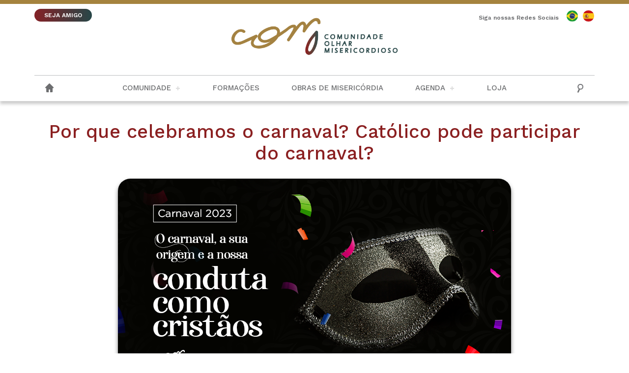

--- FILE ---
content_type: text/html; charset=UTF-8
request_url: https://olharmisericordioso.org/formacao/por-que-celebramos-o-carnaval/
body_size: 44028
content:
<!DOCTYPE html>
<html>
    <head>
    <!-- Global site tag (gtag.js) - Google Analytics -->
    <script async src="https://www.googletagmanager.com/gtag/js?id=UA-180968376-1"></script>
    <script>
      window.dataLayer = window.dataLayer || [];
      function gtag(){dataLayer.push(arguments);}
      gtag('js', new Date());

      gtag('config', 'UA-180968376-1');
  </script>
  
        <base href="https://olharmisericordioso.org/wp-content/themes/olharmisericordioso/"/>
        <meta charset="UTF-8">
        <!-- <title>Comunidade Olhar Misericordioso &raquo; Por que celebramos o carnaval? Católico pode participar do carnaval?</title> -->
        <meta content="IE=edge, chrome=1" http-equiv="X-UA-Compatible">
        <meta name="viewport" content="width=device-width, initial-scale=1, user-scalable=no">
        <meta name="keywords" content="Comunidade Olhar Misericordioso, Ipatinga, Olhar Misericordioso, Padre Alexandre Paciolli, Igreja, Igreja Católica">
        <meta name="description" content="Site institucional da Comunidade Olhar Misericordioso">
        <meta name="author" content="Agência Parábola">
        <meta name="robots" content="index, follow, archive">  
        
        <!-- FAVICON -->        
        
        <link rel="apple-touch-icon" sizes="180x180" href="https://olharmisericordioso.org/wp-content/themes/olharmisericordioso/images/favicon/apple-touch-icon.png">
        <link rel="icon" type="image/png" sizes="32x32" href="https://olharmisericordioso.org/wp-content/themes/olharmisericordioso/images/favicon/favicon-32x32.png">
        <link rel="icon" type="image/png" sizes="16x16" href="https://olharmisericordioso.org/wp-content/themes/olharmisericordioso/images/favicon/favicon-16x16.png">
        <link rel="manifest" href="https://olharmisericordioso.org/wp-content/themes/olharmisericordioso/images/favicon/site.webmanifest">
        <link rel="mask-icon" href="https://olharmisericordioso.org/wp-content/themes/olharmisericordioso/images/favicon/safari-pinned-tab.svg" color="#5bbad5">
        <meta name="msapplication-TileColor" content="#da532c">
        <meta name="theme-color" content="#ffffff">

        <!-- CSS -->
        <link rel="stylesheet" href="https://olharmisericordioso.org/wp-content/themes/olharmisericordioso/css/reset.css">
        <link rel="stylesheet" href="https://olharmisericordioso.org/wp-content/themes/olharmisericordioso/css/validatonengine.css">
        <link rel="stylesheet" href="https://olharmisericordioso.org/wp-content/themes/olharmisericordioso/css/geral.css">
        <link rel="stylesheet" href="https://olharmisericordioso.org/wp-content/themes/olharmisericordioso/css/fonts.css">
        <link rel="stylesheet" href="https://olharmisericordioso.org/wp-content/themes/olharmisericordioso/css/animate.css">
        <link rel="stylesheet" href="https://olharmisericordioso.org/wp-content/themes/olharmisericordioso/css/galeria.css">

         <link href="https://fonts.googleapis.com/css2?family=Work+Sans:ital,wght@0,300;0,400;0,500;0,600;0,700;1,300;1,400;1,500;1,600;1,700&display=swap" rel="stylesheet">  
        
        <!-- JAVASCRIPT -->      
        <script type="text/javascript" src="https://olharmisericordioso.org/wp-content/themes/olharmisericordioso/js/jquery.1.8.2.min.js"></script>    
       <script type="text/javascript" src="https://olharmisericordioso.org/wp-content/themes/olharmisericordioso/js/jquery.easing.js" defer></script>  
        <script type="text/javascript" src="https://olharmisericordioso.org/wp-content/themes/olharmisericordioso/js/jquery.cycle.min.js" defer></script>    
        <script type="text/javascript" src="https://olharmisericordioso.org/wp-content/themes/olharmisericordioso/js/jquery.validationengine.js"></script>   
        <script type="text/javascript" src="https://olharmisericordioso.org/wp-content/themes/olharmisericordioso/js/jquery.validationengine.pt.br.js"></script>
        <script type="text/javascript" src="https://olharmisericordioso.org/wp-content/themes/olharmisericordioso/js/jquery.maskedinput.min.js"></script>       
        <script type="text/javascript" src="https://olharmisericordioso.org/wp-content/themes/olharmisericordioso/js/scripts.js"></script>
        <script src="https://olharmisericordioso.org/wp-content/themes/olharmisericordioso/js/wow.min.js"></script>
        <script>new WOW().init();</script>
        
        <meta name='robots' content='index, follow, max-image-preview:large, max-snippet:-1, max-video-preview:-1' />

	<!-- This site is optimized with the Yoast SEO plugin v22.4 - https://yoast.com/wordpress/plugins/seo/ -->
	<title>Por que celebramos o carnaval? Católico pode participar do carnaval? - Comunidade Olhar Misericordioso</title>
	<meta name="description" content="A Igreja não instituiu o carnaval, mas reconhecendo-o como fenômeno existente, buscou subordiná-lo aos princípios do Evangelho. Saiba mais!" />
	<link rel="canonical" href="https://olharmisericordioso.org/formacao/por-que-celebramos-o-carnaval/" />
	<meta property="og:locale" content="pt_BR" />
	<meta property="og:type" content="article" />
	<meta property="og:title" content="Por que celebramos o carnaval? Católico pode participar do carnaval? - Comunidade Olhar Misericordioso" />
	<meta property="og:description" content="A Igreja não instituiu o carnaval, mas reconhecendo-o como fenômeno existente, buscou subordiná-lo aos princípios do Evangelho. Saiba mais!" />
	<meta property="og:url" content="https://olharmisericordioso.org/formacao/por-que-celebramos-o-carnaval/" />
	<meta property="og:site_name" content="Comunidade Olhar Misericordioso" />
	<meta property="article:publisher" content="https://www.facebook.com/olharmisericordioso" />
	<meta property="article:modified_time" content="2023-02-18T16:53:53+00:00" />
	<meta property="og:image" content="https://olharmisericordioso.org/wp-content/uploads/2023/02/carnaval-site-2023-alteradoprancheta-2.png" />
	<meta property="og:image:width" content="800" />
	<meta property="og:image:height" content="450" />
	<meta property="og:image:type" content="image/png" />
	<meta name="twitter:card" content="summary_large_image" />
	<meta name="twitter:label1" content="Est. tempo de leitura" />
	<meta name="twitter:data1" content="3 minutos" />
	<script type="application/ld+json" class="yoast-schema-graph">{"@context":"https://schema.org","@graph":[{"@type":"WebPage","@id":"https://olharmisericordioso.org/formacao/por-que-celebramos-o-carnaval/","url":"https://olharmisericordioso.org/formacao/por-que-celebramos-o-carnaval/","name":"Por que celebramos o carnaval? Católico pode participar do carnaval? - Comunidade Olhar Misericordioso","isPartOf":{"@id":"https://olharmisericordioso.org/#website"},"primaryImageOfPage":{"@id":"https://olharmisericordioso.org/formacao/por-que-celebramos-o-carnaval/#primaryimage"},"image":{"@id":"https://olharmisericordioso.org/formacao/por-que-celebramos-o-carnaval/#primaryimage"},"thumbnailUrl":"https://olharmisericordioso.org/wp-content/uploads/2023/02/carnaval-site-2023-alteradoprancheta-2.png","datePublished":"2023-02-18T12:39:47+00:00","dateModified":"2023-02-18T16:53:53+00:00","description":"A Igreja não instituiu o carnaval, mas reconhecendo-o como fenômeno existente, buscou subordiná-lo aos princípios do Evangelho. Saiba mais!","breadcrumb":{"@id":"https://olharmisericordioso.org/formacao/por-que-celebramos-o-carnaval/#breadcrumb"},"inLanguage":"pt-BR","potentialAction":[{"@type":"ReadAction","target":["https://olharmisericordioso.org/formacao/por-que-celebramos-o-carnaval/"]}]},{"@type":"ImageObject","inLanguage":"pt-BR","@id":"https://olharmisericordioso.org/formacao/por-que-celebramos-o-carnaval/#primaryimage","url":"https://olharmisericordioso.org/wp-content/uploads/2023/02/carnaval-site-2023-alteradoprancheta-2.png","contentUrl":"https://olharmisericordioso.org/wp-content/uploads/2023/02/carnaval-site-2023-alteradoprancheta-2.png","width":800,"height":450},{"@type":"BreadcrumbList","@id":"https://olharmisericordioso.org/formacao/por-que-celebramos-o-carnaval/#breadcrumb","itemListElement":[{"@type":"ListItem","position":1,"name":"Início","item":"https://olharmisericordioso.org/"},{"@type":"ListItem","position":2,"name":"Por que celebramos o carnaval? Católico pode participar do carnaval?"}]},{"@type":"WebSite","@id":"https://olharmisericordioso.org/#website","url":"https://olharmisericordioso.org/","name":"Comunidade Olhar Misericordioso","description":"Site institucional da Comunidade Olhar Misericordioso","publisher":{"@id":"https://olharmisericordioso.org/#organization"},"potentialAction":[{"@type":"SearchAction","target":{"@type":"EntryPoint","urlTemplate":"https://olharmisericordioso.org/?s={search_term_string}"},"query-input":"required name=search_term_string"}],"inLanguage":"pt-BR"},{"@type":"Organization","@id":"https://olharmisericordioso.org/#organization","name":"Comunidade Olhar Misericordioso","url":"https://olharmisericordioso.org/","logo":{"@type":"ImageObject","inLanguage":"pt-BR","@id":"https://olharmisericordioso.org/#/schema/logo/image/","url":"https://olharmisericordioso.org/wp-content/uploads/2020/10/logo-com-03-scaled.jpg","contentUrl":"https://olharmisericordioso.org/wp-content/uploads/2020/10/logo-com-03-scaled.jpg","width":2560,"height":1978,"caption":"Comunidade Olhar Misericordioso"},"image":{"@id":"https://olharmisericordioso.org/#/schema/logo/image/"},"sameAs":["https://www.facebook.com/olharmisericordioso","https://www.instagram.com/olhar_misericordioso","https://www.youtube.com/channel/UCK3MWHbot53JHPA9JMmggkA"]}]}</script>
	<!-- / Yoast SEO plugin. -->


<script type="text/javascript">
/* <![CDATA[ */
window._wpemojiSettings = {"baseUrl":"https:\/\/s.w.org\/images\/core\/emoji\/15.0.3\/72x72\/","ext":".png","svgUrl":"https:\/\/s.w.org\/images\/core\/emoji\/15.0.3\/svg\/","svgExt":".svg","source":{"concatemoji":"https:\/\/olharmisericordioso.org\/wp-includes\/js\/wp-emoji-release.min.js?ver=6.5.7"}};
/*! This file is auto-generated */
!function(i,n){var o,s,e;function c(e){try{var t={supportTests:e,timestamp:(new Date).valueOf()};sessionStorage.setItem(o,JSON.stringify(t))}catch(e){}}function p(e,t,n){e.clearRect(0,0,e.canvas.width,e.canvas.height),e.fillText(t,0,0);var t=new Uint32Array(e.getImageData(0,0,e.canvas.width,e.canvas.height).data),r=(e.clearRect(0,0,e.canvas.width,e.canvas.height),e.fillText(n,0,0),new Uint32Array(e.getImageData(0,0,e.canvas.width,e.canvas.height).data));return t.every(function(e,t){return e===r[t]})}function u(e,t,n){switch(t){case"flag":return n(e,"\ud83c\udff3\ufe0f\u200d\u26a7\ufe0f","\ud83c\udff3\ufe0f\u200b\u26a7\ufe0f")?!1:!n(e,"\ud83c\uddfa\ud83c\uddf3","\ud83c\uddfa\u200b\ud83c\uddf3")&&!n(e,"\ud83c\udff4\udb40\udc67\udb40\udc62\udb40\udc65\udb40\udc6e\udb40\udc67\udb40\udc7f","\ud83c\udff4\u200b\udb40\udc67\u200b\udb40\udc62\u200b\udb40\udc65\u200b\udb40\udc6e\u200b\udb40\udc67\u200b\udb40\udc7f");case"emoji":return!n(e,"\ud83d\udc26\u200d\u2b1b","\ud83d\udc26\u200b\u2b1b")}return!1}function f(e,t,n){var r="undefined"!=typeof WorkerGlobalScope&&self instanceof WorkerGlobalScope?new OffscreenCanvas(300,150):i.createElement("canvas"),a=r.getContext("2d",{willReadFrequently:!0}),o=(a.textBaseline="top",a.font="600 32px Arial",{});return e.forEach(function(e){o[e]=t(a,e,n)}),o}function t(e){var t=i.createElement("script");t.src=e,t.defer=!0,i.head.appendChild(t)}"undefined"!=typeof Promise&&(o="wpEmojiSettingsSupports",s=["flag","emoji"],n.supports={everything:!0,everythingExceptFlag:!0},e=new Promise(function(e){i.addEventListener("DOMContentLoaded",e,{once:!0})}),new Promise(function(t){var n=function(){try{var e=JSON.parse(sessionStorage.getItem(o));if("object"==typeof e&&"number"==typeof e.timestamp&&(new Date).valueOf()<e.timestamp+604800&&"object"==typeof e.supportTests)return e.supportTests}catch(e){}return null}();if(!n){if("undefined"!=typeof Worker&&"undefined"!=typeof OffscreenCanvas&&"undefined"!=typeof URL&&URL.createObjectURL&&"undefined"!=typeof Blob)try{var e="postMessage("+f.toString()+"("+[JSON.stringify(s),u.toString(),p.toString()].join(",")+"));",r=new Blob([e],{type:"text/javascript"}),a=new Worker(URL.createObjectURL(r),{name:"wpTestEmojiSupports"});return void(a.onmessage=function(e){c(n=e.data),a.terminate(),t(n)})}catch(e){}c(n=f(s,u,p))}t(n)}).then(function(e){for(var t in e)n.supports[t]=e[t],n.supports.everything=n.supports.everything&&n.supports[t],"flag"!==t&&(n.supports.everythingExceptFlag=n.supports.everythingExceptFlag&&n.supports[t]);n.supports.everythingExceptFlag=n.supports.everythingExceptFlag&&!n.supports.flag,n.DOMReady=!1,n.readyCallback=function(){n.DOMReady=!0}}).then(function(){return e}).then(function(){var e;n.supports.everything||(n.readyCallback(),(e=n.source||{}).concatemoji?t(e.concatemoji):e.wpemoji&&e.twemoji&&(t(e.twemoji),t(e.wpemoji)))}))}((window,document),window._wpemojiSettings);
/* ]]> */
</script>
<style id='wp-emoji-styles-inline-css' type='text/css'>

	img.wp-smiley, img.emoji {
		display: inline !important;
		border: none !important;
		box-shadow: none !important;
		height: 1em !important;
		width: 1em !important;
		margin: 0 0.07em !important;
		vertical-align: -0.1em !important;
		background: none !important;
		padding: 0 !important;
	}
</style>
<link rel='stylesheet' id='wp-block-library-css' href='https://olharmisericordioso.org/wp-includes/css/dist/block-library/style.min.css?ver=6.5.7' type='text/css' media='all' />
<style id='classic-theme-styles-inline-css' type='text/css'>
/*! This file is auto-generated */
.wp-block-button__link{color:#fff;background-color:#32373c;border-radius:9999px;box-shadow:none;text-decoration:none;padding:calc(.667em + 2px) calc(1.333em + 2px);font-size:1.125em}.wp-block-file__button{background:#32373c;color:#fff;text-decoration:none}
</style>
<style id='global-styles-inline-css' type='text/css'>
body{--wp--preset--color--black: #000000;--wp--preset--color--cyan-bluish-gray: #abb8c3;--wp--preset--color--white: #ffffff;--wp--preset--color--pale-pink: #f78da7;--wp--preset--color--vivid-red: #cf2e2e;--wp--preset--color--luminous-vivid-orange: #ff6900;--wp--preset--color--luminous-vivid-amber: #fcb900;--wp--preset--color--light-green-cyan: #7bdcb5;--wp--preset--color--vivid-green-cyan: #00d084;--wp--preset--color--pale-cyan-blue: #8ed1fc;--wp--preset--color--vivid-cyan-blue: #0693e3;--wp--preset--color--vivid-purple: #9b51e0;--wp--preset--gradient--vivid-cyan-blue-to-vivid-purple: linear-gradient(135deg,rgba(6,147,227,1) 0%,rgb(155,81,224) 100%);--wp--preset--gradient--light-green-cyan-to-vivid-green-cyan: linear-gradient(135deg,rgb(122,220,180) 0%,rgb(0,208,130) 100%);--wp--preset--gradient--luminous-vivid-amber-to-luminous-vivid-orange: linear-gradient(135deg,rgba(252,185,0,1) 0%,rgba(255,105,0,1) 100%);--wp--preset--gradient--luminous-vivid-orange-to-vivid-red: linear-gradient(135deg,rgba(255,105,0,1) 0%,rgb(207,46,46) 100%);--wp--preset--gradient--very-light-gray-to-cyan-bluish-gray: linear-gradient(135deg,rgb(238,238,238) 0%,rgb(169,184,195) 100%);--wp--preset--gradient--cool-to-warm-spectrum: linear-gradient(135deg,rgb(74,234,220) 0%,rgb(151,120,209) 20%,rgb(207,42,186) 40%,rgb(238,44,130) 60%,rgb(251,105,98) 80%,rgb(254,248,76) 100%);--wp--preset--gradient--blush-light-purple: linear-gradient(135deg,rgb(255,206,236) 0%,rgb(152,150,240) 100%);--wp--preset--gradient--blush-bordeaux: linear-gradient(135deg,rgb(254,205,165) 0%,rgb(254,45,45) 50%,rgb(107,0,62) 100%);--wp--preset--gradient--luminous-dusk: linear-gradient(135deg,rgb(255,203,112) 0%,rgb(199,81,192) 50%,rgb(65,88,208) 100%);--wp--preset--gradient--pale-ocean: linear-gradient(135deg,rgb(255,245,203) 0%,rgb(182,227,212) 50%,rgb(51,167,181) 100%);--wp--preset--gradient--electric-grass: linear-gradient(135deg,rgb(202,248,128) 0%,rgb(113,206,126) 100%);--wp--preset--gradient--midnight: linear-gradient(135deg,rgb(2,3,129) 0%,rgb(40,116,252) 100%);--wp--preset--font-size--small: 13px;--wp--preset--font-size--medium: 20px;--wp--preset--font-size--large: 36px;--wp--preset--font-size--x-large: 42px;--wp--preset--spacing--20: 0.44rem;--wp--preset--spacing--30: 0.67rem;--wp--preset--spacing--40: 1rem;--wp--preset--spacing--50: 1.5rem;--wp--preset--spacing--60: 2.25rem;--wp--preset--spacing--70: 3.38rem;--wp--preset--spacing--80: 5.06rem;--wp--preset--shadow--natural: 6px 6px 9px rgba(0, 0, 0, 0.2);--wp--preset--shadow--deep: 12px 12px 50px rgba(0, 0, 0, 0.4);--wp--preset--shadow--sharp: 6px 6px 0px rgba(0, 0, 0, 0.2);--wp--preset--shadow--outlined: 6px 6px 0px -3px rgba(255, 255, 255, 1), 6px 6px rgba(0, 0, 0, 1);--wp--preset--shadow--crisp: 6px 6px 0px rgba(0, 0, 0, 1);}:where(.is-layout-flex){gap: 0.5em;}:where(.is-layout-grid){gap: 0.5em;}body .is-layout-flex{display: flex;}body .is-layout-flex{flex-wrap: wrap;align-items: center;}body .is-layout-flex > *{margin: 0;}body .is-layout-grid{display: grid;}body .is-layout-grid > *{margin: 0;}:where(.wp-block-columns.is-layout-flex){gap: 2em;}:where(.wp-block-columns.is-layout-grid){gap: 2em;}:where(.wp-block-post-template.is-layout-flex){gap: 1.25em;}:where(.wp-block-post-template.is-layout-grid){gap: 1.25em;}.has-black-color{color: var(--wp--preset--color--black) !important;}.has-cyan-bluish-gray-color{color: var(--wp--preset--color--cyan-bluish-gray) !important;}.has-white-color{color: var(--wp--preset--color--white) !important;}.has-pale-pink-color{color: var(--wp--preset--color--pale-pink) !important;}.has-vivid-red-color{color: var(--wp--preset--color--vivid-red) !important;}.has-luminous-vivid-orange-color{color: var(--wp--preset--color--luminous-vivid-orange) !important;}.has-luminous-vivid-amber-color{color: var(--wp--preset--color--luminous-vivid-amber) !important;}.has-light-green-cyan-color{color: var(--wp--preset--color--light-green-cyan) !important;}.has-vivid-green-cyan-color{color: var(--wp--preset--color--vivid-green-cyan) !important;}.has-pale-cyan-blue-color{color: var(--wp--preset--color--pale-cyan-blue) !important;}.has-vivid-cyan-blue-color{color: var(--wp--preset--color--vivid-cyan-blue) !important;}.has-vivid-purple-color{color: var(--wp--preset--color--vivid-purple) !important;}.has-black-background-color{background-color: var(--wp--preset--color--black) !important;}.has-cyan-bluish-gray-background-color{background-color: var(--wp--preset--color--cyan-bluish-gray) !important;}.has-white-background-color{background-color: var(--wp--preset--color--white) !important;}.has-pale-pink-background-color{background-color: var(--wp--preset--color--pale-pink) !important;}.has-vivid-red-background-color{background-color: var(--wp--preset--color--vivid-red) !important;}.has-luminous-vivid-orange-background-color{background-color: var(--wp--preset--color--luminous-vivid-orange) !important;}.has-luminous-vivid-amber-background-color{background-color: var(--wp--preset--color--luminous-vivid-amber) !important;}.has-light-green-cyan-background-color{background-color: var(--wp--preset--color--light-green-cyan) !important;}.has-vivid-green-cyan-background-color{background-color: var(--wp--preset--color--vivid-green-cyan) !important;}.has-pale-cyan-blue-background-color{background-color: var(--wp--preset--color--pale-cyan-blue) !important;}.has-vivid-cyan-blue-background-color{background-color: var(--wp--preset--color--vivid-cyan-blue) !important;}.has-vivid-purple-background-color{background-color: var(--wp--preset--color--vivid-purple) !important;}.has-black-border-color{border-color: var(--wp--preset--color--black) !important;}.has-cyan-bluish-gray-border-color{border-color: var(--wp--preset--color--cyan-bluish-gray) !important;}.has-white-border-color{border-color: var(--wp--preset--color--white) !important;}.has-pale-pink-border-color{border-color: var(--wp--preset--color--pale-pink) !important;}.has-vivid-red-border-color{border-color: var(--wp--preset--color--vivid-red) !important;}.has-luminous-vivid-orange-border-color{border-color: var(--wp--preset--color--luminous-vivid-orange) !important;}.has-luminous-vivid-amber-border-color{border-color: var(--wp--preset--color--luminous-vivid-amber) !important;}.has-light-green-cyan-border-color{border-color: var(--wp--preset--color--light-green-cyan) !important;}.has-vivid-green-cyan-border-color{border-color: var(--wp--preset--color--vivid-green-cyan) !important;}.has-pale-cyan-blue-border-color{border-color: var(--wp--preset--color--pale-cyan-blue) !important;}.has-vivid-cyan-blue-border-color{border-color: var(--wp--preset--color--vivid-cyan-blue) !important;}.has-vivid-purple-border-color{border-color: var(--wp--preset--color--vivid-purple) !important;}.has-vivid-cyan-blue-to-vivid-purple-gradient-background{background: var(--wp--preset--gradient--vivid-cyan-blue-to-vivid-purple) !important;}.has-light-green-cyan-to-vivid-green-cyan-gradient-background{background: var(--wp--preset--gradient--light-green-cyan-to-vivid-green-cyan) !important;}.has-luminous-vivid-amber-to-luminous-vivid-orange-gradient-background{background: var(--wp--preset--gradient--luminous-vivid-amber-to-luminous-vivid-orange) !important;}.has-luminous-vivid-orange-to-vivid-red-gradient-background{background: var(--wp--preset--gradient--luminous-vivid-orange-to-vivid-red) !important;}.has-very-light-gray-to-cyan-bluish-gray-gradient-background{background: var(--wp--preset--gradient--very-light-gray-to-cyan-bluish-gray) !important;}.has-cool-to-warm-spectrum-gradient-background{background: var(--wp--preset--gradient--cool-to-warm-spectrum) !important;}.has-blush-light-purple-gradient-background{background: var(--wp--preset--gradient--blush-light-purple) !important;}.has-blush-bordeaux-gradient-background{background: var(--wp--preset--gradient--blush-bordeaux) !important;}.has-luminous-dusk-gradient-background{background: var(--wp--preset--gradient--luminous-dusk) !important;}.has-pale-ocean-gradient-background{background: var(--wp--preset--gradient--pale-ocean) !important;}.has-electric-grass-gradient-background{background: var(--wp--preset--gradient--electric-grass) !important;}.has-midnight-gradient-background{background: var(--wp--preset--gradient--midnight) !important;}.has-small-font-size{font-size: var(--wp--preset--font-size--small) !important;}.has-medium-font-size{font-size: var(--wp--preset--font-size--medium) !important;}.has-large-font-size{font-size: var(--wp--preset--font-size--large) !important;}.has-x-large-font-size{font-size: var(--wp--preset--font-size--x-large) !important;}
.wp-block-navigation a:where(:not(.wp-element-button)){color: inherit;}
:where(.wp-block-post-template.is-layout-flex){gap: 1.25em;}:where(.wp-block-post-template.is-layout-grid){gap: 1.25em;}
:where(.wp-block-columns.is-layout-flex){gap: 2em;}:where(.wp-block-columns.is-layout-grid){gap: 2em;}
.wp-block-pullquote{font-size: 1.5em;line-height: 1.6;}
</style>
<link rel='stylesheet' id='dashicons-css' href='https://olharmisericordioso.org/wp-includes/css/dashicons.min.css?ver=6.5.7' type='text/css' media='all' />
<link rel='stylesheet' id='post-views-counter-frontend-css' href='https://olharmisericordioso.org/wp-content/plugins/post-views-counter/css/frontend.min.css?ver=1.4.7' type='text/css' media='all' />
<link rel='stylesheet' id='slb_core-css' href='https://olharmisericordioso.org/wp-content/plugins/simple-lightbox/client/css/app.css?ver=2.9.3' type='text/css' media='all' />
<link rel="https://api.w.org/" href="https://olharmisericordioso.org/wp-json/" /><link rel="EditURI" type="application/rsd+xml" title="RSD" href="https://olharmisericordioso.org/xmlrpc.php?rsd" />
<meta name="generator" content="WordPress 6.5.7" />
<link rel='shortlink' href='https://olharmisericordioso.org/?p=4006' />
<link rel="alternate" type="application/json+oembed" href="https://olharmisericordioso.org/wp-json/oembed/1.0/embed?url=https%3A%2F%2Folharmisericordioso.org%2Fformacao%2Fpor-que-celebramos-o-carnaval%2F" />
<link rel="alternate" type="text/xml+oembed" href="https://olharmisericordioso.org/wp-json/oembed/1.0/embed?url=https%3A%2F%2Folharmisericordioso.org%2Fformacao%2Fpor-que-celebramos-o-carnaval%2F&#038;format=xml" />
   

        <meta property="og:image" content="https://olharmisericordioso.org/wp-content/uploads/2023/02/carnaval-site-2023-alteradoprancheta-2-150x150.png" />
           
    </head>
    <body class="">

         <!-- Tela de Loading -->
                <div id="loader" class="loader"></div>
                <!-- <div style="display:none" id="tudo_page"> CONTEUDO DA PÁGINA <div> -->
                    
        <div class="wrapper" id="wrapper">
            <header>
                <div class="barra-topo">
                    <div class="conteudo">
                        <div class="esquerda">
                            <a class="botao-ajude pulse" href="https://olharmisericordioso.org/cadastro-de-amigos">SEJA AMIGO</a>
                        </div> 
                        <div class="direita">
                            <p>Siga nossas Redes Sociais</p>
                            <ul class="menu-redes-sociais rede-desktop">                    
                                                    <li class="link-portugues">
                                <a class="olharmisericordioso-portugues" href="https://mercifulgaze.org/" target="_blank" title="English"></a>
                            </li>
                                                    <li class="link-espanhol">
                                <a class="olharmisericordioso-espanhol" href="https://miradamisericordiosa.org/" target="_blank" title="Español"></a>
                            </li>
                                            
                    </ul> 
                        </div>                        
                    </div>
                </div>
                <div class="conteudo">
                    
                    
                    <a class="logo" href="https://olharmisericordioso.org">
                        <img alt="Comunidade Olhar Misericordioso" src="images/logo_site.png">
                    </a>  

                </div><!-- FIM CONTEUDO -->
                <div class="wrapper-menu">
                    <div class="conteudo"> 
                        <a href="https://olharmisericordioso.org" >
                            <i class="olharmisericordioso-home"></i>
                        </a> 
                        <ul class="menu-redes-sociais rede-mobile">                    
                                            
                    </ul>  

                    <!-- DESABILITAR BUSCA POR CAUSA DA INSCRIÇÃO -->   
                        <input type="checkbox" id="control-nav">
                        <label for="control-nav" class="control-nav"></label>
                        <label for="control-nav" class="control-nav-close"></label>                          
                        <div class="menu-principal-container"><ul id="menu-principal" class="menu"><li id="menu-item-244" class="menu-item menu-item-type-custom menu-item-object-custom menu-item-has-children menu-item-244"><a>Comunidade</a>
<ul class="sub-menu">
	<li id="menu-item-544" class="menu-item menu-item-type-post_type menu-item-object-page menu-item-544"><a href="https://olharmisericordioso.org/nossa-historia/">História</a></li>
	<li id="menu-item-545" class="menu-item menu-item-type-post_type menu-item-object-page menu-item-545"><a href="https://olharmisericordioso.org/historiadofundador/">Fundador</a></li>
	<li id="menu-item-566" class="menu-item menu-item-type-post_type menu-item-object-page menu-item-566"><a href="https://olharmisericordioso.org/carisma-olhar-misericordioso/">Carisma e Devoções</a></li>
	<li id="menu-item-543" class="menu-item menu-item-type-post_type menu-item-object-page menu-item-543"><a href="https://olharmisericordioso.org/padroeiros-e-suas-historias/">Padroeiros</a></li>
	<li id="menu-item-954" class="menu-item menu-item-type-post_type menu-item-object-page menu-item-954"><a href="https://olharmisericordioso.org/praticas-de-piedade/">Práticas de Piedade</a></li>
</ul>
</li>
<li id="menu-item-3855" class="menu-item menu-item-type-post_type menu-item-object-page menu-item-3855"><a href="https://olharmisericordioso.org/formacoes/">Formações</a></li>
<li id="menu-item-568" class="menu-item menu-item-type-post_type menu-item-object-page menu-item-568"><a href="https://olharmisericordioso.org/obras-de-misericordia/">Obras de Misericórdia</a></li>
<li id="menu-item-569" class="menu-item menu-item-type-post_type menu-item-object-page menu-item-has-children menu-item-569"><a href="https://olharmisericordioso.org/agenda/">Agenda</a>
<ul class="sub-menu">
	<li id="menu-item-3831" class="menu-item menu-item-type-post_type menu-item-object-noticia menu-item-3831"><a href="https://olharmisericordioso.org/noticia/missa-ao-sangue-de-jesus-nesta-terca-15-presidida-pelo-pe-alexandre-paciolli/">Missa ao Sangue de Jesus &#8211; Resende/RJ</a></li>
</ul>
</li>
<li id="menu-item-247" class="menu-item menu-item-type-custom menu-item-object-custom menu-item-247"><a target="_blank" rel="noopener" href="https://olhar-misericordioso.lojaintegrada.com.br/">Loja</a></li>
</ul></div>                       <!--  <ul class="menu" id="menu-principal">
                            <li class="menu-item-has-children">
                                <a href="javascript:void(0)" title="">A Paróquia</a>
                                <ul class="sub-menu">
                                    <li><a href="javascript:void(0)">Padroeiro</a></li>
                                    <li><a href="javascript:void(0)">História</a></li>
                                    <li><a href="javascript:void(0)">Clero</a></li>
                                </ul>
                            </li>
                            <li><a href="javascript:void(0)" title="SMP">SMP</a></li>
                        </ul> -->

                        <!-- DESABILITAR BUSCA POR CAUSA DA INSCRIÇÃO --> 
                        <form action="/busca/" method="get" class="busca-topo">
                            <input type="checkbox" id="controle-busca">
                            <label for="controle-busca">
                                <span class=" item-menu"></span> 
                            </label>
                            <div class="wrapper-busca">
                                <input type="text" name="q" placeholder="O que procura?" class="font-nd">
                                <!-- <button type="submit" title="Procurar"><span class="font-bold" style="font-weight: bold">✓</span></button> -->
                            </div>
                        </form>  

                    </div>
                </div><!-- FIM WRAPPER MENU -->
            </header>
<div id="single" class="conteudo single formatar noticia">
            <h1 class="titulo">Por que celebramos o carnaval? Católico pode participar do carnaval?</h1>
                    <div class="wrapper-imagem">
                <img alt="" src="https://olharmisericordioso.org/wp-content/uploads/2023/02/carnaval-site-2023-alteradoprancheta-2.png">
            </div>
                <div class="info">
            <span>18/02/2023</span>
            <span class="ponto">.</span>
            <span>Formações</span>
        </div>

        <div class="compartilhar">

            <script type="text/javascript">
                function abrir_facebook(URL) {
                  window.open(URL, 'janela', 'width=540, height=600, top=100, left=699, scrollbars=yes, status=no, toolbar=no, location=no, menubar=no, resizable=no, fullscreen=no')
              }

              function abrir_twitter(URL) {
                  window.open(URL, 'janela', 'width=530, height=450, top=100, left=699, scrollbars=yes, status=no, toolbar=no, location=no, menubar=no, resizable=no, fullscreen=no') 
              }

              function abrir_pinterest(URL) {
                  window.open(URL, 'janela', 'width=530, height=450, top=100, left=699, scrollbars=yes, status=no, toolbar=no, location=no, menubar=no, resizable=no, fullscreen=no') 
              }

              function abrir_linkedin(URL) {
                  window.open(URL, 'janela', 'width=530, height=450, top=100, left=699, scrollbars=yes, status=no, toolbar=no, location=no, menubar=no, resizable=no, fullscreen=no') 
              }
          </script>

        <a href="javascript:abrir_facebook('https://www.facebook.com/sharer/sharer.php?u=https://olharmisericordioso.org/formacao/por-que-celebramos-o-carnaval/');" title="Compartilhar no Facebook">
            <img src="https://olharmisericordioso.org/images/facebook.png">
        </a>
        
        <a href="https://api.whatsapp.com/send?text=https://olharmisericordioso.org/formacao/por-que-celebramos-o-carnaval/" target="_blank"> 
            <img src="https://olharmisericordioso.org/images/whatsapp.png">
        </a>

        <!-- <a href="https://wa.me/?text=https://olharmisericordioso.org/formacao/por-que-celebramos-o-carnaval/" target="_blank"> 
            <img src="https://olharmisericordioso.org/images/whatsapp.png">
        </a> -->

        <a href="javascript:abrir_twitter('http://twitter.com/share?text=https://olharmisericordioso.org/formacao/por-que-celebramos-o-carnaval/');" data-role="shareLink" title="Compartilhar no Twitter">
            <img src="https://olharmisericordioso.org/images/twitter.png">
        </a>

        <a href="javascript:abrir_pinterest('https://www.pinterest.com/pin/create/button/?url=https://olharmisericordioso.org/formacao/por-que-celebramos-o-carnaval/&media=https://olharmisericordioso.org/wp-content/uploads/2023/02/carnaval-site-2023-alteradoprancheta-2.png&description=Por que celebramos o carnaval? Católico pode participar do carnaval?')">
            <img src="https://olharmisericordioso.org/images/pinterest.png">
        </a>

        <a href="javascript:abrir_linkedin('https://www.linkedin.com/shareArticle?mini=true&url=https://olharmisericordioso.org/formacao/por-que-celebramos-o-carnaval/&title=Por que celebramos o carnaval? Católico pode participar do carnaval?&summary=Sede sóbrios e vigiai. Vosso adversário, o demônio, anda ao redor de vós como o leão que ruge, buscando a  quem devorar. Resisti-lhe fortes na fé. Vós sabeis que os vossos irmãos, que estão espalhados pelo mundo, sofrem os mesmos padecimentos que vós.”  (I Pedro 5, 8-9) História A Igreja não instituiu o carnaval, mas reconhecendo-o como fenômeno existente, buscou subordiná-lo [&hellip;]&source=Comunidade Olhar Misericordioso')">
            <img src="https://olharmisericordioso.org/images/linkedin.png">
        </a> 
    </div>
        
        <div class="wrapper-conteudo font-nd">            
            <p><i>Sede sóbrios e vigiai. Vosso adversário, o demônio, anda ao redor de vós como o leão que ruge, buscando a  quem devorar. Resisti-lhe fortes na fé. Vós sabeis que os vossos irmãos, que estão espalhados pelo mundo, sofrem os mesmos padecimentos que vós.”  (I Pedro 5, 8-9)</i></p>
<p><b>História</b></p>
<p>A Igreja não instituiu o carnaval, mas reconhecendo-o como fenômeno existente, buscou subordiná-lo aos princípios do Evangelho. Por isso, ela o colocou como a última festa antes da Quaresma em seu calendário para que, anterior ao tempo de penitência em que se faz memória ao Cristo que no deserto privou-se das necessidades do corpo, os cristãos tenham um período de gozo e festa pelos dons da alegria e dos prazeres lícitos dados por Deus.</p>
<p>A alegria é dom de Deus e como cristãos devemos cultivá-la, mas o que há muito tempo se observa nas ‘alegrias do carnaval’  são os excessos cometidos e a permissividade praticada pelos foliões. Muito agrada ao Senhor ver seus filhos que desfrutam de felicidade, porém, o carnaval é quase sempre a desvirtuação dos valores e da moral, e um período que se cometem muitas ofensas a Deus.</p>
<p><b>Devemos, então, rejeitar “brincar” o carnaval? </b></p>
<p>A resposta pronta não existe! Se um cristão julga poder brincar o carnaval do mundo sem cometer excessos, sem a dispersão interior que nos tira da presença de Deus e da realidade, então brinque em paz!</p>
<p>O mal do Carnaval não está na festa em si, mas no modo como muitos encaram estes dias. Vivenciar o Carnaval de modo equilibrado exige convicção de fé e maturidade, pois os ambientes carnavalescos, infelizmente, podem nos apresentar muitas situações de pecado. A vigilância e a oração de um cristão que teme o Senhor devem levá-lo a afastar-se de festas que incitam a promiscuidade, o adultério, a bebedeira e todo tipo de dissolução da moral. Porém hoje em dia sabemos que é muito difícil encontrar um ambiente sadio para &#8220;pular&#8221; carnaval. Há necessidade de muita prudência, pois o espírito é forte mas a carne é fraca. Sejamos vigilantes!</p>
<p><i>“Tudo me é permitido, mas nem tudo convém. Tudo me é permitido, mas eu não me deixarei dominar por coisa  alguma.” (1Cor 6,12) </i></p>
<p>Sejamos cristãos virtuosos expressando nossa alegria de forma a incluir Jesus em nossa festa. Temos a missão de ser canal de graça a nossos irmãos, e não canal ou causa de ofensas cometidas ao Sagrado Coração de Jesus e ao Imaculado Coração de Maria.</p>
<div class="yj6qo"></div>
            
        </div><!-- FIM WRAPPER CONTEUDO -->
        
    
    <div class="wrapper-lista-noticias">
        <h3 class="titulo detalhe-veja-mais">Veja Também</h3>
        <ul class="">
                                   
                        <li>
                            <a href="https://olharmisericordioso.org/formacao/novena-a-sao-joao-paulo-ii/" title="Ver notícia: Novena a São João Paulo II">
                            <div class="limitador">
                                    <img alt="" src="https://olharmisericordioso.org/wp-content/uploads/2021/10/211012_novena-spjii_site-450x270.png">
                                
                            </div> <!-- FIM LIMITADOR PEQUENO -->
                            <div class="info">
                                <span>13/10/2023</span>
                                <span class="ponto">.</span>
                                <span>Formações</span>
                            </div>
                            <span>Novena a São João Paulo II</span>
                        </a>
                        </li>
                   
                                   
                        <li>
                            <a href="https://olharmisericordioso.org/formacao/ataques-modernos-e-contemporaneos-a-familia-como-atuar/" title="Ver notícia: Ataques modernos e contemporâneos à família &#8211; Como atuar?">
                            <div class="limitador">
                                    <img alt="" src="https://olharmisericordioso.org/wp-content/uploads/2023/06/ivansa-79ae657c0e13bfa6394c2be25a6f1aa1-cathopic-450x270.jpg">
                                
                            </div> <!-- FIM LIMITADOR PEQUENO -->
                            <div class="info">
                                <span>21/06/2023</span>
                                <span class="ponto">.</span>
                                <span>Formações</span>
                            </div>
                            <span>Ataques modernos e contemporâneos à família &#8211; Como atuar?</span>
                        </a>
                        </li>
                   
                                   
                        <li>
                            <a href="https://olharmisericordioso.org/formacao/o-poder-da-intercessao-de-maria-fazei-tudo-o-que-ele-vos-disser/" title="Ver notícia: O poder da intercessão de Maria &#8211; &#8220;Fazei tudo o que Ele vos disser&#8221;">
                            <div class="limitador">
                                    <img alt="" src="https://olharmisericordioso.org/wp-content/uploads/2023/06/formacao_o-que-significa-ser-a-medianeira-de-todas-as-gracas-1536x864-1-450x270.jpg">
                                
                            </div> <!-- FIM LIMITADOR PEQUENO -->
                            <div class="info">
                                <span>04/06/2023</span>
                                <span class="ponto">.</span>
                                <span>Formações</span>
                            </div>
                            <span>O poder da intercessão de Maria &#8211; &#8220;Fazei tudo o que Ele vos disser&#8221;</span>
                        </a>
                        </li>
                   
                 
            </ul>
  </div>
</div><!-- FIM CONTEUDO -->

<div class="bloco-eventos"><div class="detalhe-barra"></div>
    <div class="eventos">
        <div class="conteudo">
        
            <h2 class="wow animated slideInUp titulo quadrado">PRÓXIMOS EVENTOS</h2>
                    </div>
    </div> <!-- FIM EVENTOS -->
    <div class="voz-do-fundador">
        <div class="conteudo">
            <div class="esquerda">
                <img src="images/assinatura.png">

                            
                        
            <audio src="https://olharmisericordioso.org/wp-content/uploads/2021/03/10_meditatio-curados-no-amor-para-amar-a-palavra-tem-poder.mp3" controls>
                <p>Seu nevegador não suporta o elemento audio.</p>
            </audio>
            <span>Curados para amar – A palavra tem poder</span>
                        <a class="btn-mais quadrado" href="https://olharmisericordioso.org/voz-do-fundador/">OUVIR TODOS
            </a>

            </div>
            
        </div>
        <div class="detalhe-barra"></div>
    </div>
</div>


    <div class="bloco bloco-verde">
        <div class="conteudo">

            <ul class="campanha cycle-slideshow" data-cycle-fx="scrollHorz" data-cycle-pause-on-hover="true" data-cycle-speed="500" data-cycle-timeout="5000" data-cycle-slides="> li">                                          
                                
                        <li>
                            <a href="javascript:void(0)" title="Caminhão da Misericórdia" target="_self">
                                <img alt="" src="https://olharmisericordioso.org/wp-content/uploads/2022/04/220410_caminhao-id-nova_banner-inferior-site.png">
                            </a>
                        </li>
                                                
            </ul>
    </div>
</div> 

<footer>
    <div class="wow fadeInUp copyright">
        <div class="conteudo">
            <a class="logo" href="https://olharmisericordioso.org">
                        <img alt="Comunidade Olhar Misericordioso" src="images/logo_site.png">
                    </a>  
            <ul class="menu-redes-sociais rede-desktop">                    
                                            
                    </ul> 
            <span>Siga nossas Redes Sociais &nbsp;&nbsp;&nbsp;&nbsp;&nbsp;&nbsp;&nbsp; | &nbsp;&nbsp;&nbsp;&nbsp;&nbsp;&nbsp;&nbsp; Desenvolvido com excelência por</span> <a href="http://agenciaparabola.com.br" target="_blank"><img src="images/parabola.png"></a>

            <span>Copyright &copy; 2026 - Comunidade Olhar Misericordioso <br> Desenvolvido com excelência por</span> <a href="http://agenciaparabola.com.br" target="_blank"><img src="images/parabola.png"></a>
        </div>
    </div>
</footer>
<!-- <div>
    <a href="https://web.whatsapp.com/send/?phone=" 
       target="_blank">
       <img  class="whatsapp" src="images/whatsapp.png" />
    </a>
</div> -->
<script type="text/javascript" id="slb_context">/* <![CDATA[ */if ( !!window.jQuery ) {(function($){$(document).ready(function(){if ( !!window.SLB ) { {$.extend(SLB, {"context":["public","user_guest"]});} }})})(jQuery);}/* ]]> */</script>
</body>
</html>

--- FILE ---
content_type: text/css
request_url: https://olharmisericordioso.org/wp-content/themes/olharmisericordioso/css/geral.css
body_size: 65894
content:
/*******************************************
*   	
*   Rodrigo Alison Lopes
*   rodrigo dot alison at hotmail dot com
*   24/02/2018
*   
********************************************/

/********************************************
*	
*   GLUE FOOTER TECHNIQUE
*
********************************************/
html, body {
    /*height: 100%;*/
}

body {
    overflow-x: hidden;
}

.wrapper {
    min-height: 100%;
    height: auto !important;
    height: 100%;
    margin: 0 auto -310px;
    position: relative;
    overflow: hidden;
}

footer, .push {
    /*height: 310px;*/
    clear: both;
}

/********************************************
*	
*   GERAL
*
********************************************/
*, *:before, *:after {
    -webkit-box-sizing: border-box;
       -moz-box-sizing: border-box;
        -ms-box-sizing: border-box;
         -o-box-sizing: border-box;
            box-sizing: border-box;
}

body {
    font-family: "Work Sans", arial, sans-serif;
    font-size: 20px;
    /*letter-spacing: -1px;*/
    background: #FFF;
    color: #2e3092;
}

a {
    text-decoration: none;
    color: #231F20;
    transition: all linear 0.2s;
}

section {
    position: relative;
}

.titulo {
    display: block;
    font-size: 18px;
    letter-spacing: 0.5px;
    font-weight: 700;
    margin-bottom: 40px;
    color: #8B2021;
    font-family: "Work Sans", arial, sans-serif;
    /*position: relative;*/
    text-transform: uppercase;
}

.detalhe:after {
    content: "";
    display: block;
    width: calc(100% - 130px);
    height: 1px;
    background: #2e3092;
    float: right;
    margin: 13px 0 0 0;
}

.quadrado:before {
    content: "";
    width: 17px;
    height: 17px;
    float: left;
    background: #8B2021;
    margin: 3px 3px 0 0;
}

.subtitulo {    
    display: block;
    font-size: 18px;
    /*margin-top: -6px;*/
    margin-bottom: 20px;
    color: #58585B;
    position: relative;
}

.detalhe-veja-mais:after {
    content: "";
    display: block;
    width: calc(100% - 140px);
    height: 2px;
    background: #2e3092;
    position: absolute;
    top: 14px;
    right: 0;
}

.conteudo {
    width: 1140px;
    margin: 0 auto;
    /*padding: 0 25px;*/
    position: relative;
    z-index: 10;
    transition: all linear 0.2s;
}

.bloco {
    float: left;
    width: 100%;
    margin-bottom: 60px;
}
.bloco-eventos {
    float: left;
    width: 100%;
    margin-top: 60px;
}
.bloco-verde {
    float: left;
    width: 100%;
    background: url("../images/bg-campanha.png") center top no-repeat; 
    height: 175px; 
    margin-bottom: 35px;
}
.wrapper-banner + .bloco {margin-bottom: 0;}

.detalhe-barra{
    width: 1090px;
    height: 10px;
    margin: 0 auto;
    background: #8B2021;
    border-radius: 5px 5px 0 0;
    display: table;
}



.esquerda { float: left; }

.direita { float: right; }

.wrapper > .conteudo {
    margin-top: 40px;
}

.font {    
    font-family: "Work Sans", arial, sans-serif;
}

.font-bold {    
    font-family: "Work Sans", arial, sans-serif;
    font-weight: 700;
}

.font-nd {
    font-family: Work Sans, Arial, sans-serif;
    letter-spacing: 0;
}

.btn-mais {
    float: left;
    text-align: left;
    font-family: "Work Sans", arial, sans-serif;
    font-size: 12px;
    font-weight: 600;
    margin-top: 30px;
}

.btn-mais:hover {
    text-decoration: underline;
}

.wrapper-conteudo {
    float: left;
    text-align: justify;
    font-size: 18px;
    width: 100%;
    color: #000;
}

.wrapper-conteudo iframe {display: block; margin: 0 auto; max-width: 100%;}
/*.fvp-youtube {position: relative;*/
/*padding-bottom: 56.25%;*/ /* 16:9 */
/*padding-top: 0px;*/
/*height: 0;}*/
/*.fvp-youtube iframe {position: absolute;
top: 0;
left: 0;
width: 100%;
height: 100%;}*/

.wrapper-conteudo a {
    color:#6D6E70;
}

.wrapper-conteudo a:hover {
    text-decoration: none;
    color: #5390ad;
    transition: all linear 0.2s;
}

.wrapper-conteudo h2 { font-size: 21px; font-weight: 700; }

.wrapper-conteudo h3 { font-size: 18px; font-weight: 600; }

.wrapper-conteudo h4 { font-size: 17px; font-weight: 700; }

.wrapper-conteudo strong { font-weight: 700; }

.wrapper-imagem {
    width: 100%;
    text-align: center;
    margin: 30px 0;
    float: left;
}

.wrapper-imagem img {
    display: inline-block;   
    border-radius: 5px;
    filter: drop-shadow(0 5px 4px #878787);
}

.wrapper-paginacao {
    width: 100%;
    float: left;
    margin-top: 35px;
    /*margin-bottom: 30px;*/
}

.paginacao {
    width: 100%;
    text-align: center;
}

.paginacao span,
.paginacao a {
    display: inline-block;
    width: 40px;
    height: 35px;
    line-height: 32px;
    color: #8B2021;
    text-align: center;
    border: 1px solid #8B2021;
    margin: 0 20px 10px 0;
    transition: all linear 0.2s;
    border-radius: 5px;
}

.paginacao span:last-child,
.paginacao a:last-child {
    margin-right: 0;
}

.paginacao span.current {
    background: #8B2021;
    color: #fff;
    border-color: #8B2021;
    height: 35px;
    line-height: 32px;
    cursor: pointer;
    letter-spacing: 0;
}

.paginacao a.prev,
.paginacao a.next {
    width: 140px;
    height: 35px;
    line-height: 32px;
    cursor: pointer;
    letter-spacing: 0;
}

.paginacao a:hover {
    background: #8B2021;
    color: #FFF;
}

#status {
    display: block;
    height: 30px;
    width: auto;
    float: left;
    position: relative;
    line-height: 34px;
    font-size: 17px;
    margin-top: 5px;
}

.single #status {
    text-align: center;
    width: 100%;
}

#status.processando:before,
#status.processando:before {
    content: "Enviando...";
}

#status.sucesso:before,
#status.sucesso:before {
    content: "Mensagem enviada com sucesso";
    color: #1EB12B;
}

#status.erro:before,
#status.erro:before {
    content: "Falha ao enviar mensagem";
    color: #E41010;
}

.barra {
    width: 100%;
    height: 3px;
    background-color: #1c3587;
}

.barra-cinza-fina {
    width: 100%;
    height: 1px;
    background-color: #BBBDC0;
    float: left;
}

/********************************************
*	
*   HEADER
*
********************************************/

/* Tela de Loading */
.loader {
    position: fixed;
    left: 0px;
    top: 0px;
    width: 100%;
    height: 100%;
    z-index: 9999;
    background: url('https://i.imgur.com/zAD2y29.gif') 50% 50% no-repeat white;
}

header {
    height: auto;
    width: 100%;
    position: relative;    
    z-index: 50;
    text-align: center;
    /*padding-top: 40px;*/
    z-index: 50;
    /*background: url("../images/background.png") center top no-repeat;*/
    box-shadow: 0 6px 6px rgba(0, 0, 0, 0.2);
}

.barra-topo {
    width: 100%;
    float: left;
    color: #6D6E70;
    border-top: 8px solid #A5833E;
    position: relative;
    /*z-index: 11;*/
    /*background: url("../images/bg-barra-topo.png") center top no-repeat;*/
}

.barra-topo p {
    float: left;
    font-size: 12px;
    margin-top: 21px;
    font-family: "Work Sans", arial, sans-serif;
    font-weight: 600;
}
.botao-ajude {
  /*width: 120px;*/
  background: linear-gradient(to right, #842126, #274748);
  color: #fff;
  float: left;
  text-align: center;
  font-size: 12px;
  font-weight: 600;
  padding: 6px 20px;
  /*position: fixed;*/
  margin-top: 10px;
  /*letter-spacing: 0.8px;*/
  border-radius: 15px;
}

.botao-ajude:hover {transform: scale(1.1); color: #ffffff; text-decoration: none;}
.barra-topo + .conteudo {display: table;}
.logo {
    display: inline-block;
    width: 340px;
    margin-top: -12px;
    margin-bottom: 35px;
}

.logo img {
    float: left;
    width: 100%;
}

/* MENU */
.wrapper-menu {
    width: 100%;
    text-align: center;
    padding-top: 0;
    /*margin-bottom: 35px;*/
    position: relative;
}
.olharmisericordioso-home {
    position: absolute;
    font-size: 18px;
    top: 16px;
    left: 22px;
    color: #6d6e70;
}

/*.menu-principal-container {text-align: left;}*/
.wrapper-menu .conteudo {
    border-top: 1px solid #bbbdc0;
    padding-top: 16px;
}
.control-nav, .control-nav-close {display: none;}
#control-nav { 
    display: none;
    margin: 19px 0;
    float: left;
}

#menu-principal {
    display: inline-block;
    height: 31px;
}

#menu-principal > li {
    /*display: inline-block;*/
    float: left;
    margin: 0 65px 0 0;
    padding-bottom: 10px;
    font-family: "Work Sans", arial, sans-serif;
    font-size: 15px;
    font-weight: 500;
    cursor: pointer;
}

#menu-principal > li:last-child {
    margin-right: 0;
}

#menu-principal > li > a {
    text-transform: uppercase;
    text-decoration: none;
    transition: all linear 0.2s;   
    color: #6d6e70;
    letter-spacing: 0;
}

#menu-principal > li:hover > a {
    /*color: #996451;*/
}

#menu-principal > li.menu-item-has-children > a {
    padding-right: 20px;
    cursor: pointer;
}

#menu-principal > li.menu-item-has-children:before,
#menu-principal > li.menu-item-has-children > ul > li.menu-item-has-children:before {
    position: absolute; 
    top: 6px; 
    right: 5px; 
    display: block; 
    width: 2px; 
    height: 8px; 
    background: #dddddd; 
    content: ''; 
    -webkit-transition: all .25s ease; 
    -moz-transition: all .25s ease; 
    -ms-transition: all .25s ease; 
    -o-transition: all .25s ease; 
    transition: all .25s ease;
}

#menu-principal > li.menu-item-has-children:after,
#menu-principal > li.menu-item-has-children > ul > li.menu-item-has-children:after,
ul.menu > li.menu-item-has-children > ul li.menu-item-has-children > a.ativo::after {
    position: absolute; 
    top: 9px; 
    right: 2px; 
    width: 8px; 
    height: 2px; 
    display: block; 
    background: #dddddd; 
    content: ''; 
    -webkit-transition: background .25s ease; 
    -moz-transition: background .25s ease; 
    transition: background .25s ease;
}

#menu-principal > li.menu-item-has-children:hover:before {
    transform: rotate(90deg);
    /*top: 6px; height: 0;*/
    -webkit-transition: all .25s ease; 
    -moz-transition: all .25s ease; 
    -ms-transition: all .25s ease; 
    -o-transition: all .25s ease; 
    transition: all .25s ease;   
}

#menu-principal > li.menu-item-has-children ul li.menu-item-has-children:before {
    top: 13px;
    right: 15px;
}
#menu-principal > li.menu-item-has-children ul li.menu-item-has-children:after {
    top: 16px;
    right: 12px;
}

#menu-principal > li.menu-item-has-children ul li.menu-item-has-children:hover:before {
    transform: rotate(90deg);
    /*top: 6px; height: 0;*/
    -webkit-transition: all .25s ease; 
    -moz-transition: all .25s ease; 
    -ms-transition: all .25s ease; 
    -o-transition: all .25s ease; 
    transition: all .25s ease;   
}

/* SUBMENU */
.menu-item-has-children {
    position: relative;
    margin-right: 15px;
}

li.menu-item-has-children > ul {
    width: 205px;
    height: auto;
    text-align: left;
    float: left;
    position: absolute;
    left: -2px;
    top: 29px;
    background: #FFF;
    transition: all linear 0.2s;
    opacity: 0;
    visibility: hidden;
    padding-bottom: 5px;
}


li.menu-item-has-children ul li.menu-item-has-children ul {
    top: 0;
    left: 205px;
}
li.menu-item-has-children ul li.menu-item-has-children ul li a {
    font-size: 12px;
}

/*li.menu-item-has-children:nth-child(2) ul{ width: 163px; }
li.menu-item-has-children:nth-child(4) ul{ width: 110px; }
li.menu-item-has-children:nth-child(5) ul{ width: 157px; }*/


li.menu-item-has-children:hover > ul {
    opacity: 1;
    visibility: visible;
}

li.menu-item-has-children > ul > li {
    display: block;
    width: 100%;
    float: left;
    clear: both;
    transition: all linear 0.2s;
    /*text-align: center;*/
    /*padding: 3px 0;*/
}

li.menu-item-has-children > ul > li > a {
    display: block;
    width: 100%;
    height: auto;
    padding: 8px 10px 8px;   
    color: #404041;
    font-size: 13px;
    letter-spacing: 0;
    text-transform: uppercase;
    text-decoration: none;
    transition: all linear 0.2s;
}
li.menu-item-has-children > ul > li > a:hover { color: #ffffff; } 

li.menu-item-has-children > ul > li:hover {
    background: #8B2021;
}

li.menu-item-has-children > ul > li:last-child {
    border: none;
}

.rede-mobile {display: none;}
.menu-redes-sociais {
    float: left;
    margin-top: 10px;
    margin-left: 7px;
}

.menu-redes-sociais li {
    float: left;
    transition: all linear 0.2s;
    /*margin-top: 7px;*/
    margin-left: 8px;
}

.menu-redes-sociais a {
    display: block;
    width: 25px;
    height: 29px;
    font-size: 23px;
    text-align: center;
    line-height: 27px;
    overflow: hidden;
    color: #8B2021;
    transition: all linear 0.2s;
}

.menu-redes-sociais a:hover {
    color: #2C4B4C;
}

.olharmisericordioso-portugues {
    background: url(../images/bandeira-brasil.svg) center top no-repeat;
    background-size: 23px;
    background-position-y: 3px;
}
.olharmisericordioso-espanhol {
    background: url(../images/bandeira-espanha.svg) center top no-repeat;
    background-size: 23px;
    background-position-y: 3px;
}

/* BUSCA */
.busca-topo {
    position: absolute;
    right: 22px;
    top: 12px;
}

.busca-topo input[type="checkbox"] {
    position: absolute;
    margin: 0;
    top: 0;
    right: 0;
    visibility: hidden;
}

.busca-topo label {     
    float: left; 
    width: 15px;
    height: 21px;
    /*color: #982326; */
    cursor: pointer;
    /*font-size: 24px;*/
    transition: all linear 0.2s;
    /*border-radius: 3px;*/
    margin-top: 5px;
    background: url("../images/busca-cinza.png") center top no-repeat;
    background-size: 12px;
}

.busca-topo input[type="checkbox"]:checked + label {
    color: #6b1519;
}

.item-menu.icon-busca { line-height: 39px; }

.wrapper-busca {
    position: absolute;
    top: 43px;
    right: -240px;
    width: 220px;
    /*background: #FFF;*/
    opacity: 0;
    visibility: hidden;
    transition: all linear 0.2s;
}

.busca-topo input[type="checkbox"]:checked + label + .wrapper-busca {
    opacity: 1;
    visibility: visible;
    right: 0;
}

.busca-topo input[type="text"] {
    height: 33px;
    width: 100%;
    float: left;
    font-size: 13px;
    background: #ffffff;
    color: #6d6e70;
    padding: 0 10px 0 40px;
    border: none;
    background-image: url("../images/busca-cinza.png");
    background-position: 10px 5px;
    background-size: 13px;
    background-repeat: no-repeat;
    box-shadow: 0 6px 6px rgba(0, 0, 0, 0.2);
}

.busca-topo button[type="submit"] {
    height: 33px;   
    width: 33px;
    float: right;
    border: 1px solid #6D6E70;
    border-width: 1px 1px 1px 0;
    padding: 0;
    background: none;
    font-size: 25px;
    color: #6b1519;
    transition: background linear 0.2s;
    /*border-radius: 0 5px 5px 0;*/
}

.busca-topo button[type="submit"]:focus, 
.busca-topo button[type="submit"]:hover {
    cursor: pointer; 
    background: #D2D3D5;
}


/********************************************
*	
*   PRINCIPAL
*
********************************************/

/* BANNERS */
.wrapper-banner {  
    width: 100%;
    height: 380px;
    position: relative;
    z-index: 10;
    /*margin: 35px auto 60px;*/
    /*filter: drop-shadow(0 5px 4px #00000082);*/
}
.banner { 
    width: 1920px;
    height: 100%;
    position: absolute;
    top: 0;
    left: 50%;
    margin-left: -960px;
}

.banner a, .banner img {
    float: left;
    width: 100%;
    height: auto;
    border-radius: 15px;
}

.banner-pager {
    width: 100%;
    height: 16px;
    position: absolute;
    bottom: 50px;   
    line-height: 8px;
    text-align: center;
    z-index: 100;
}

.banner-pager span {
    display: inline-block;
    height: 8px;
    width: 20px;
    margin: 0 7px;
    background: #FFF;
    border-radius: 5px;
    box-shadow: 0 0 2px #3F3E40;
    transition: all linear 0.2s;
}

.banner-pager span:hover { cursor: pointer; }

.banner-pager span.cycle-pager-active {
    width: 40px;
    background: #9A7C46;;
    border: none;
    transition: all linear 0.2s;
}

/* ÍCONES */

section.icones {
    width: 1090px;
    margin: -10px auto 35px;
    display: table;
    padding: 15px 25px 0 25px;
    background: #fff;
    border-radius: 5px;
}

.icones-blocos {
    width: 125px;
    float: left;
    margin-right: 58px;
    text-align: center;
    transition: all linear 0.4s;
}
.icones-blocos:last-of-type {margin-right: 0;}

.icones-blocos:hover a h3 {
    /*text-decoration: underline;*/
    transition: all linear 0.4s;
    color: #9A7C46;
}
.icones-blocos a {
    width: 100%;
    /*height: 100%;*/
    float: left;
    border-radius: 50%;
}

.icones-blocos h3 {
    width: 100%;
    float: left;
    font-size: 15px;
    font-weight: 600;
    color: #8B2021;
    transition: all linear 0.4s;
    margin-top: 10px;
    letter-spacing: 1px;
}

.icones-blocos i {
    font-size: 53px;
    height: 115px;
    margin: 0 auto;
    padding-top: 25px;
    display: block;
    color: #58585B;
    background: url("../images/bg-icones.png") center top no-repeat;
    background-size: contain;
}
.icones-blocos:last-of-type i {
    font-size: 25px;
    padding-top: 40px;
}
.icones-blocos i:before {
    transition: all linear 0.4s;
}
.icones-blocos:hover i:before {
    color: #9A7C46;
    transition: all linear 0.4s;
}

/* NOTÍCIAS */
section.noticias {
    width: 100%;
    float: left;
    background: linear-gradient(to bottom, #F2F2F2, #ffffff);
    padding-top: 50px;
}

section.noticias .conteudo > div {
    width: 313px;
    float: left; 
    margin-right: 100px;
    font-size: 18px;
    font-weight: 600;
}
section.noticias .conteudo > div:last-of-type {margin-right: 0;}
section.noticias a {float: left;}

section.noticias .conteudo > div:first-of-type a {color: #8B2021;}
section.noticias .conteudo > div:first-of-type .detalhe:after {background: #8B2021; width: 193px}

section.noticias .conteudo > div:nth-of-type(2) a,
section.noticias .conteudo > div:nth-of-type(2) .titulo {color: #2C4B4C;}
section.noticias .conteudo > div:nth-of-type(2) .quadrado:before {background: #2C4B4C;}
section.noticias .conteudo > div:nth-of-type(2) .detalhe:after {background: #2C4B4C; width: 165px}

section.noticias .conteudo > div:last-of-type a,
section.noticias .conteudo > div:last-of-type .titulo {color: #A5833E; }
section.noticias .conteudo > div:last-of-type .quadrado:before {background: #A5833E;}
section.noticias .conteudo > div:last-of-type .detalhe:after {background: #A5833E; width: 45px}

section.noticias ul, section.noticias ul li, section.noticias img {float: left; width: 100%;}

.destaque span {
    height: 65px;
    float: left;
    overflow: hidden;
    margin: 5px 0 30px;
    padding: 0 5px
}
.destaque  {border-bottom: 1px solid #BBBDC0;}

.noticias-pequenas {font-size: 15px;}
.noticias-pequenas li {margin: 30px 0;}
.noticias-pequenas li:last-of-type {margin-bottom: 0;}
.noticias-pequenas li a {height: 105px;}
.noticias-pequenas .limitador {width: 155px; float: left; margin-right: 15px;}
.noticias-pequenas span {
    width: 143px; 
    float: left;
    position: relative; 
    top: 50%; 
    transform: translateY(-50%);
}
.noticias-pequenas + .quadrado:before {width: 12px; height: 12px; margin-top: 1px;}
.barra-cinza-fina:last-of-type {display: none;}


/* EVENTOS */
.bloco-eventos .detalhe-barra {background: #A5833E;}
.eventos {
    width: 100%; 
    float: left;
    background: url("../images/bg-agenda.png") center top no-repeat;
    background-size: cover;
}
.eventos > .conteudo{/*width: 100%; float: left; */padding: 25px 75px 0;}
.eventos .titulo {color: #ffffff;}
.eventos i, .single-evento i {float: left; font-size: 18px; color: #A5833E; margin-right: 7px;}
.eventos img, .single-evento img {width: 100%; float: left;}
.evento {width: 495px; height: 137px; float: left; margin-bottom: 45px;}

.limitador-eventos {
    width: 205px; 
    float: left; 
    margin-right: 15px;
    overflow: hidden;
    border-radius: 15px;
}
.informacoes {width: 275px; float: left; position: relative; top: 50%; transform: translateY(-50%);}
.titulo-evento {width: 100%; font-size: 20px; font-weight: 600; color: #ffffff; margin-bottom: 15px; float: left;}
.local, .data {width: 100%; float: left;font-size: 13px; font-weight: 500; color: #ffffff;}
.local span {float: left; font-size: 18px; line-height: 19px; margin-bottom: 10px}
.data span {float: left; line-height: 19px;}


/* VOZ DO FUNDADOR */
.voz-do-fundador {
    width: 100%;
    float: left;
    background: url("../images/bg-voz.jpg") center top no-repeat;
}
.voz-do-fundador .esquerda { width: 625px; float: unset; margin: 0 auto; display: table;}
.voz-do-fundador .esquerda img{
    width: 555px;
    margin: 75px auto 25px;
    display: block;
}
.voz-do-fundador audio {
    width: 470px;
    margin: 0 auto 15px;
    float: unset;
    display: table;
}
.voz-do-fundador span {
    width: 100%;
    float: left;
    text-align: center;
    color: #58585B;
    font-size: 18px;
    font-weight: 500;
}
.voz-do-fundador .quadrado:before{
    width: 12px;
    height: 12px;
    margin-top: 1px;
    background: #A5833E;
}
.voz-do-fundador .btn-mais{
    color: #A5833E;
    margin-left: 76px; 
    margin-bottom: 75px;
    float: right;
}
.voz-do-fundador .detalhe-barra{ background: #2C4B4C;}


/* BLOCO VERDE */
.bloco-verde .campanha {
    width: 920px; /*display: table;*/ 
    margin: 10px auto 0; 
    filter: drop-shadow(0 5px 4px #0000005c);
}
.bloco-verde .campanha img{width: 100%; float: left; border-radius: 20px;}
.bloco-verde .campanha li{width: 100%; float: left; }



audio {width: 100%; max-height: 40px;}
/********************************************
*	
*   FOOTER
*
********************************************/

footer {
    /*background-color: #D1D2D4;*/
    /*background: url("../images/bg-footer.png") center top no-repeat;*/
}

footer > .conteudo {
    /*height: 260px;*/
    padding: 15px 0 5px;
    display: table;
}


footer img {transition: all linear 0.5s; width: 100%;}
footer .wrapper-imagem:hover img, footer img:hover  {
    -moz-transform: none;
    -webkit-transform: none;
    transform: none;
    filter: grayscale(100%);
    transition: all linear 0.5s;
}

.copyright {
    /*height: 50px;*/
    width: 100%;
    color: #6D6E70;
    font-size: 13px;
    letter-spacing: 0;
    font-weight: 500;
    background: url(../images/bg-footer.png) center top no-repeat;
    background-size: 1917px;
}
.copyright .conteudo{
    width: 1005px;
    padding: 5px 46px 18px;
    border-bottom: 8px solid #8B2021;
    display: table;
}
.copyright .menu-redes-sociais { margin-right: 20px;}
.copyright span {
    padding: 15px 0 15px;
    float: left;
    text-align: center;
    font-family: "Work Sans", arial, sans-serif;
}
.copyright span:last-of-type, .copyright span:last-of-type + a {display: none;}
.copyright span + a {
    width: 90px;
    float: left;
    margin: 12px 0 0 10px;
}
.copyright a:hover {
    
}
.copyright .logo { width: 170px; float: left; margin: 0 25px 0 0; }

/********************************************
*	
*   SINGLE
*
********************************************/

/* COMUNS */
.single.conteudo {
    /*padding: 0 50px;*/
}

.single > .titulo {
    margin-bottom: 20px;
    font-weight: 700;
    font-size: 20px;
}

/*.single h2 {font-family: "Work Sans", arial, sans-serif;
    font-weight: 700;}*/

.single .esquerda {
    width: 240px;
    margin-right: 25px;
    margin-bottom: 50px;
}

.single .esquerda img {
    width: 100%;
    float: left;
}
.single .esquerda img:not(:last-of-type) {margin-bottom: 40px;}

.single .direita {
    width: calc(100% - 265px);
    /*padding-left: 40px;*/
    /*padding-top: 40px;*/
    margin-bottom: 15px;
    color: #6d6e70;
    position: relative;
}
.single .direita .wrapper-conteudo {color: #6d6e70;}
/*.single .direita:only-of-type {
    width: 100%;
    padding: 0;
}*/

.single .wrapper-imagem:hover img {-moz-transform: none;-webkit-transform: none;transform: none;}

/* NOTÍCIA */
.noticia > .titulo {
    margin-bottom: 0;
    text-align: center;
    font-size: 38px;
    text-transform: none;
    font-weight: 500;
}

.noticia .wrapper-imagem {margin: 30px auto 0; position: relative; z-index: 0;}
.noticia  .wrapper-imagem img{
    margin: 0 auto; 
    display: table; 
    width: 800px; 
    border-radius: 25px;
}

.info{
    width: 200px; 
    display: table; 
    margin: 0 auto; 
    font-size: 11px;
    line-height: 18px;
    font-weight: 600; 
    color: #ffffff;
    text-align: center;
    background: #8B2021;
    border-radius: 0 0 8px 8px;
}
.ponto {margin: 0 10px; color: #f0b41c; font-size: 13px;}
.info + span {
    width: 100%;
    height: 69px; 
    float: left;
    overflow: hidden;
    font-size: 16px;
    font-weight: 600;
    text-align: center;
    color: #8B2021;
    margin-top: 15px;
    padding: 0 10px;
}
.noticia  .info{
    width: 320px;
    font-size: 14px;
    line-height: 28px;
    border-radius: 0 0 15px 15px;
    position: relative;
    z-index: 1;
}


/*COMPARTILHAR*/
.noticia .compartilhar {
    float: unset; 
    margin: 15px auto 25px;
    display: table;
}
.noticia .compartilhar a {float: left; margin-left: 15px;}
.noticia .compartilhar a:first-of-type {margin-left: 0;}
.noticia .compartilhar img {width: 25px; transition: all linear 0.1s;}
.noticia .compartilhar img:hover {margin-top: -3px; transition: all linear 0.1s;}


.single .wrapper-conteudo, #page .wrapper-conteudo {font-size: 20px; color: #6d6e70; }
.noticia .wrapper-lista-noticias {
    float: left;
    margin-top: 30px;
}
.noticia .wrapper-lista-noticias li,
.page.noticias .wrapper-conteudo-pagina li {
    width: 315px;
    float: left;
    margin-right: 95px;
}
.noticia .wrapper-lista-noticias li .limitador,
.page.noticias .wrapper-conteudo-pagina li .limitador { border-radius: 15px; overflow: hidden;}
.noticia .wrapper-lista-noticias li .limitador img,
.page.noticias .wrapper-conteudo-pagina li .limitador img{width: 100%; float: left; }
.noticia .wrapper-lista-noticias li:last-of-type,
.page.noticias .wrapper-conteudo-pagina li:last-of-type {margin-right: 0;}
.wrapper-lista-noticias > .titulo { 
    font-weight: 700;
    text-transform: none;
    letter-spacing: 0;
    font-size: 21px; 
    margin-bottom: 25px;
    position: relative;
}
.wrapper-lista-noticias .detalhe-veja-mais::after { 
    width: calc(100% - 160px);
    top: 15px; 
    background: #8B2021;
}
/*.wrapper-lista-noticias li { width: 242px; }*/
.wrapper-lista-noticias .info { 
    width: 190px;
    font-size: 11px;
    line-height: 18px;
    border-radius: 0 0 8px 8px;
}

.conteudo-membros > .titulo {margin-bottom: 50px;}

/* EVENTOS */
.single-evento .evento {
    width: 100%; 
    margin-top: 25px;
    margin-bottom: 0; 
    position: relative; 
    z-index: 1;
    display: table;
}

.single-evento .informacoes {
    width: unset; 
    max-width: calc(100% - 340px);
    top: unset;
    transform: none;
}
.single-evento .titulo-evento {width: 100%; color: #8B2021;}
.single-evento.formatar .wrapper-conteudo p {line-height: 30px; }
.single-evento .wrapper-conteudo {
    width: 975px; 
    float: left;
    color: #ffffff;
    background: #8B2021;
    padding: 30px 40px 30px 190px;
    margin: -75px 0 50px 160px;
    overflow: hidden;
    border-radius: 15px;
    position: relative;
    z-index: 0;
}

.single-evento .wrapper-conteudo + span {
    display: table;
    margin: 0 auto 50px;
    color: #8B2021;
    font-weight: 600;
    font-size: 24px;
}

/*VOZ DO FUNDADOR*/
.single-voz-do-fundador .wrapper-imagem { width: 700px; float: unset; }
.single-voz-do-fundador .wrapper-imagem audio { float: left; }


/********************************************
*	
*   PAGE
*
********************************************/

/*TOPO COM IMAGEM*/
.topo-imagem { width: 100%; height: 350px; float: left; }
.topo-imagem + .detalhe-barra {border-radius: 0 0 5px 5px;}

.topo-fundador {
    background: url("../images/topo-fundador.jpg") center top no-repeat;
    background-size: cover;
}
.topo-fundador + .detalhe-barra {
    background: #2C4B4C;
    margin-bottom: 50px;
}
.topo-fundador + .detalhe-barra + .page > .titulo {
    color: #2C4B4C;
}

.topo-historia {
    background: url("../images/topo-historia.jpg") center top no-repeat;
    background-size: cover;
}
.topo-agenda {
    background: url("../images/topo-agenda.jpg") center top no-repeat;
    background-size: cover;
}
.topo-obras {
    background: url("../images/topo-obras.jpg") center top no-repeat;
    background-size: cover;
}
.topo-organizacao {
    background: url("../images/topo-organizacao.jpg") center top no-repeat;
    background-size: cover;
}
.topo-carisma {
    background: url("../images/topo-carisma.jpg") center top no-repeat;
    background-size: cover;
}
.topo-padroeiros {
    background: url("../images/topo-padroeiros.jpg") center top no-repeat;
    background-size: cover;
}
.topo-doacao {
    background: url("../images/topo-doacao.jpg") center top no-repeat;
    background-size: cover;
}
.topo-voz {
    background: url("../images/topo-voz.jpg") center top no-repeat;
    background-size: cover;
}
.topo-videos {
    background: url("../images/topo-videos.jpg") center top no-repeat;
    background-size: cover;
}
.topo-contato {
    background: url("../images/topo-contato.jpg") center top no-repeat;
    background-size: cover;
}
.topo-pedido {
    background: url("../images/topo-pedido.jpg") center top no-repeat;
    background-size: cover;
}
.topo-praticas {
    background: url("../images/topo-praticas.jpg") center top no-repeat;
    background-size: cover;
}
.topo-vocacional {
    background: url("../images/topo-vocacional.jpg") center top no-repeat;
    background-size: cover;
}
.topo-terco {
    background: url("../images/topo-terco.jpg") center top no-repeat;
    background-size: cover;
}
.topo-vales {
    background: url("../images/topo-vales.jpg") center top no-repeat;
    background-size: cover;
}
.topo-vale {
    background: url("../images/topo-vale.jpg") center top no-repeat;
    background-size: cover;
}
.topo-eremiterio {
    background: url("../images/topo-eremiterio.jpg") center top no-repeat;
    background-size: cover;
}
.topo-oculto {
    background: url("../images/topo-oculto.jpg") center top no-repeat;
    background-size: cover;
}

.page.conteudo {display: table;}

/* COMUNS */
.page > .titulo {
    margin-bottom: 40px;
    font-size: 30px;
    font-weight: 600;
    letter-spacing: 1px;
    text-align: center;
}

.page h2 {font-family: "Work Sans", arial, sans-serif;
    font-weight: 700;}

.wrapper-conteudo-pagina {
    float: left;
    width: 100%;
    margin-bottom: 50px;
}

.wrapper-item {
    float: left;
    width: 100%;
    margin-bottom: 40px;
}

.page .esquerda {
    width: 240px;
}

.page .esquerda img {
    width: 100%;
    float: left;
}

.page .direita {
    width: calc(100% - 240px);
    padding-left: 40px;
    padding-bottom: 40px;
    position: relative;
    min-height: 288px;
}

.page .direita:only-of-type {
    width: 100%;
    min-height: 0;
    padding: 0 0 50px;
}

.wrapper-item .btn-mais {
    position: absolute;
    left: 40px;
    bottom: 0;
}

.page .direita:only-of-type .btn-mais { left: 0; }

#page .wrapper-conteudo {margin-bottom: 15px;}

/* AGENDA */
.agenda .eventos {background: unset; margin-top: 20px;}
.agenda .eventos .evento {width: 100%; height: 210px;}
.agenda .eventos .limitador-eventos, .single-evento .limitador-eventos {width: 315px; margin-right: 25px;}
.agenda .eventos .evento .informacoes {width: unset; max-width: 55%;}
.agenda .eventos .titulo-evento, .agenda .eventos .local, 
.agenda .eventos .data, .single-evento .local, 
.single-evento .data{
    width: 100%;
    color: #58585B;
}
.agenda .eventos .data span {color: #8B2021; 
    font-size: 17px;
    font-weight: 600;
    letter-spacing: 1px;
}
.agenda .eventos .titulo-evento, .single-evento .titulo-evento {font-size: 25px;}
.agenda .eventos .direita {
    width: unset;
    min-height: unset; 
    padding: 0;
    top: 50%;
    transform: translateY(-50%);
}
.agenda .eventos .direita span {
    font-size: 20px; 
    background: #8B2021;
    color: #ffffff;
    border-radius: 15px;
    padding: 6px 25px 8px;
}
.agenda .barra-cinza-fina {margin-bottom: 45px;}

/* OBRAS DE MISERICÓRDIA */

.page.obras .wrapper-conteudo h2,
.page.obras .wrapper-conteudo strong {color: #8B2021;}
.subtitulo-fraternidade {
  max-width: 500px;
  text-align: center;
  display: block;
  margin: -35px auto 40px auto;
  font-family: "Work Sans", arial, sans-serif;
  font-size: 20px;
  letter-spacing: 0;
}

.accordion {
  background-color: #fff;
  color: #2C4B4C;
  cursor: pointer;
  padding: 18px;
  width: 100%;
  border: none;
  text-align: left;
  outline: none;
  font-family: "Work Sans", arial, sans-serif;
  font-size: 20px;
  transition: 0.4s;
  letter-spacing: 0;
}

.active, .accordion:hover {
  color: #A5833E;
}

.accordion:after {
  content: '\002B';
  color: #777;
  /*font-weight: bold;*/
  font-size: 15px;
  float: right;
  margin-left: 5px;
}
.active:after {
  content: "\2212";
}

/*.page.obras .accordion:before {
    width: 47px;
    font-family: 'olharmisericordioso';
    content: "\e910";
    color: #A38141;*/
    /*font-weight: bold;*/
/*    font-size: 24px;
    text-align: center;
    float: left;
    margin-right: 5px;
}
*/
/*.page.obras .accordion:nth-of-type(2):before {content: "\e912";}
.page.obras .accordion:nth-of-type(3):before {content: "\e913"; font-size: 22px;}
.page.obras .accordion:nth-of-type(4):before {content: "\e914";}
.page.obras .accordion:nth-of-type(5):before {content: "\e915";}
.page.obras .accordion:nth-of-type(6):before {content: "\e916";}
.page.obras .accordion:nth-of-type(7):before {content: "\e918";}
.page.obras .accordion:nth-of-type(8):before {content: "\e919"; font-size: 22px;}
.page.obras .accordion:nth-of-type(9):before {content: "\e91a";}
.page.obras .accordion:nth-of-type(10):before {content: "\e91c"; font-size: 19px;}
.page.obras .accordion:nth-of-type(11):before {content: "\e91b";}
.page.obras .accordion:nth-of-type(12):before {content: "\e91d";}
.page.obras .accordion:nth-of-type(13):before {content: "\e91e";}
.page.obras .accordion:nth-of-type(14):before {content: "\e91f";}
.page.obras .accordion:nth-of-type(15):before {content: "\e920"; font-size: 22px;}
.page.obras .accordion:nth-of-type(16):before {content: "\e921"; font-size: 18px;}
.page.obras .accordion:nth-of-type(17):before {content: "\e923";}
.page.obras .accordion:nth-of-type(18):before {content: "\e922";}*/

.page.obras .accordion img {width: 47px; float: left; margin-right: 5px;}

.formatar .wrapper-conteudo .panel {
  padding: 0 40px;
  background-color: white;
  max-height: 0;
  overflow: hidden;
  transition: max-height 0.2s ease-out;
  padding-top: 0; margin-bottom: 0;
}


/* PADROEIROS */
.page.padroeiros .wrapper-conteudo h2,
.page.carisma .wrapper-conteudo h2 {
    margin-bottom: 0;
    font-size: 30px;
    font-weight: 600;
    letter-spacing: 1px;
    text-align: center;
    color: #2C4B4C;
}
.page.padroeiros .wrapper-conteudo h3,
.page.carisma .wrapper-conteudo h3 {
    text-align: center;
    font-size: 21px;
    letter-spacing: 1px;
    color: #A5833E;
} 
.page.padroeiros .barra-cinza-fina,
.page.carisma .barra-cinza-fina {
    padding: 0;
    margin: 30px auto 50px;
}
.page.padroeiros .aligncenter,
.page.carisma .aligncenter {
    margin: 0;
}

/* ÁUDIOS */
.pagina-audios .wrapper-item {
    width: 100%;
}
.pagina-audios audio {
    width: 100%;
    max-height: 40px;
}

.pagina-audios .listagem-item {width: 100%; float: left; padding:0 80px 0 20px; margin-bottom: 40px;}
.pagina-audios .listagem-item .esquerda { 
    width: unset; 
    padding-top: 15px;
    padding-right: 15px;
    padding-bottom: 15px;
    border-right: 1px solid #D1D2D4;
}
.pagina-audios .direita { 
    /*width:  325px;*/
    padding: 0;
}
.pagina-audios .listagem-item .direita { 
    /*width: calc(100% - 85px); */
    float: left;
    margin: 20px 0 0 35px; 
    min-height: unset;
}

.pagina-audios .listagem-item a { float: left; }
.pagina-audios .listagem-item .direita .titulo {
    color: #6D6E70;
    text-transform: uppercase;
    font-size: 24px;
    float: left;
    margin-bottom: 5px;
}
.pagina-audios .listagem-item .direita .listagem-data {
    font-size: 13px;
    float: left;
    width: 100%;
    color: #6D6E70;
    /*margin-bottom: 10px;*/
}
.pagina-audios i {
    font-size: 60px; color: #6D6E70; transition: all linear 0.2s;
}

/* MEMBROS */
.page.membros > .sair{
    position: absolute;
    right: 0;
    top: 7px;
}
.page.membros > .sair:hover{text-decoration: underline;}


/* PRESENTE PARA JESUS */
.fundo-presente {
    background: url("../images/bg-voz.jpg");
    margin-bottom: -70px;
    background-size: cover;
}

/* CONFIGURAÇÃO DA FORMATAÇÃO DOS TEXTOS */

.formatar .wrapper-conteudo h2, .formatar .wrapper-conteudo h3, .formatar .wrapper-conteudo h4,
.formatar .wrapper-conteudo h5, .formatar .wrapper-conteudo div {padding-top:10px;margin-bottom: 20px;}

.formatar .wrapper-conteudo p, .formatar .wrapper-conteudo b, .formatar .wrapper-conteudo em 
{margin-bottom: 25px; line-height: 35px;}

.formatar .wrapper-conteudo ul
{margin-bottom: 12px; margin-left: 20px; list-style: inside;}

.formatar .wrapper-conteudo li {margin-bottom: 7px; margin-left: 20px;}

.formatar .wrapper-conteudo ol
{margin-bottom: 12px; margin-left: 20px; list-style: decimal inside;}

.formatar .wrapper-conteudo em, .formatar .wrapper-conteudo i {font-style: italic;}

.formatar img {max-width: 100%; height: auto;}

.formatar .wp-caption {margin: 0 auto; max-width: 100%;}
.formatar .wp-caption-text, .formatar .wp-caption p {
    font-size: 13px;
    line-height: 20px; 
    margin-bottom: 0;
    /*margin: 0 10px;*/
    color: #919191;
}

.formatar .aligncenter {float: unset; margin:10px auto;}
.formatar .alignleft {float: left; margin:0 20px 10px 0;}
.formatar .alignright {float: right; margin:0 0 10px 20px;}

.formatar .aligncenter img, .formatar .alignleft img,
.formatar .alignright img {width: 100%;}

.formatar .wrapper-conteudo iframe {width: 100%; height: 560px;}

.formatar blockquote {
  border-left: 3px solid #dedede;
  /*color: #1a1a1a;*/
  font-family: Georgia, Times, "Times New Roman", serif;
  font-size: 1.1em;
  font-style: italic;
  line-height: 1.8em;
  /*margin: 1.1em -4em;*/
  margin: 1.1em 0;
  padding: 1em 2em;
  position: relative;
  transition: 0.2s border ease-in-out;
  z-index: 0;
}
.formatar blockquote:before {
  content: "";
  position: absolute;
  top: 50%;
  left: -4px;
  height: 2em;
  background-color: #fff;
  width: 5px;
  margin-top: -1em;
}
.formatar blockquote:after {
  content: "\f35f";
  position: absolute;
  top: 50%;
  left: -0.5em;
  color: #dedede;
  font-family: "Icomoon";
  font-style: normal;
  line-height: 1em;
  text-align: center;
  text-indent: -2px;
  width: 1em;
  margin-top: -0.5em;
  transition: 0.2s all ease-in-out, 0.4s transform ease-in-out;
}
.formatar blockquote.format:before, .formatar blockquote.format:after {
  display: none;
}
/*.formatar blockquote.book:after {
  content: "";
}
.formatar blockquote.podcast:after {
  content: "";
}
.formatar blockquote.lyrics:after {
  content: "";
}
.formatar blockquote.favorite:after {
  content: "";
}
.formatar blockquote:active:after {
  transform: rotateY(360deg);
}*/
.formatar blockquote cite {
  display: block;
  font-size: 0.75em;
  line-height: 1.8em;
  margin-top: 1em;
}
.formatar .wrapper-conteudo blockquote p:last-of-type { margin-bottom: 0; }

@media (max-width: 980px) {
 .formatar blockquote {
    font-size: 1.1em;
    margin: 1.1em -2em;
  }
}
@media (max-width: 767px) {
 .formatar blockquote {
    border-top: 2px solid #dedede;
    /*border-bottom: 2px solid #00367ba6;*/
    border-bottom: 2px solid #dedede;
    border-left: none;
    margin: 1.5em 0;
    padding: 1.5em 1em;
  }
 .formatar blockquote:before {
    left: 50%;
    top: 0;
    height: 4px;
    margin-top: -3px;
    margin-left: -1em;
    width: 2em;
  }
 .formatar blockquote:after {
    font-size: 0.75em;
    left: 50%;
    top: 0;
    margin-top: -0.5em;
    margin-left: -0.5em;
  }
 .formatar blockquote cite {
    text-align: right;
  }
}


/* NOTÍCIAS */
.page.noticias .wrapper-conteudo-pagina li:nth-of-type(3n){margin-right: 0;}
.page.noticias .wrapper-conteudo-pagina li {margin-bottom: 10px;}


/* CONTATOS */

.contato .titulo, .pedido .titulo {
    margin-top: 50px;
}

.contato .wrapper-conteudo h2 {
    font-size: 19px;
    margin-bottom: 0;
}

.wrapper-contato {
    float: left;
    width: 100%;
    margin-bottom: 30px;
}

.wrapper-contato address {
    font-size: 17px;
}

.page.contato .wpp { margin: 0 auto; display: table; }
.page.contato .wpp a{
    width: 175px;
    float: left;
    margin: 15px 10px 35px;
}
.page.contato .wpp a:hover{transform: scale(1.05);}

/* AGENDA */

.agenda .wrapper-item {width: calc(100% - 330px);}
.agenda .wrapper-item > .titulo {
    margin-left: 20px; 
    margin-bottom: 40px; 
    font-weight: 700;
    letter-spacing: 0;
}
.agenda .wrapper-arcebispo {margin-top: 0; margin-bottom: 60px;}

.evento-agenda {
    display: block;
    margin-bottom: 40px;
    margin-left: 20px;
    float: left;
    width: 100%;
}

.evento-agenda .esquerda {
    width: 120px; 
    padding-right: 15px; 
    padding-top: 15px; 
    padding-bottom: 15px;
    border-right: 1px solid #D1D2D4;
}
.evento-agenda .esquerda a {
   margin: 12px 26px 0 0;
   float: left;
}
.olharmisericordioso-mais {float: left; color: #D1D2D4; font-size: 26px; transition: all linear 0.2s;}
.olharmisericordioso-mais:hover {color: #3369B2; transition: all linear 0.2s;}
.evento-agenda .direita {
    width: calc(100% - 120px); 
    padding: 9px 0 0 10px;
    min-height: unset;
}
.olharmisericordioso-agenda {color: #6D6E70; font-size: 19px; float: left; margin-right: 7px;}
.evento-agenda .titulo {
    color: #6D6E70; 
    text-transform: uppercase; 
    font-size: 15px; 
    float: left;
    margin-bottom: 5px;
}

.horario-evento, .data-evento {
    font-size: 18px;
    float: left;
    width: 52px;
    color: #3369B2;
    text-align: center;
}

.local-evento, 
.endereco-evento {
    font-size: 13px;
    float: left;
    width: 100%;
    color: #6D6E70;
}



/* LITURGIA DIÁRIA */
.page.liturgia-diaria > .titulo {
    margin-bottom: 15px;
    text-align: left;
}

.page.liturgia-diaria .subtitulo {
    margin-bottom: 40px;
    font-family: "Work Sans", arial, sans-serif;
    font-weight: 500;
    font-size: 18px;
}

.page.liturgia-diaria .leitura {
    font-size: 16px;
    margin-bottom: 20px;
    
}

.liturgia-diaria {min-height: 350px;}

.liturgia-diaria .titulo, .liturgia-diaria .subtitulo,
.liturgia-diaria .wrapper-conteudo-pagina {padding-right: 315px;z-index: 0;}

.liturgia-diaria .wrapper-conteudo-pagina {min-height: 600px;}

.liturgia-diaria .titulo { margin-bottom: 5px; font-family:"Work Sans", arial, sans-serif; font-weight: 700; }

.liturgia-diaria sup { vertical-align: super !important; font-size: 12px !important; }

/*Calendário*/
.calendario {
    width: 250px;
    /*height: 100px;*/
    top: 0;
    right: 30px;
    position: absolute;
    z-index: 1;
    /*background:#000;*/
}

.liturgia-diaria iframe {width: 250px; height: 315px; float: left;}

/*Exibição em Abas*/

.tabs-menu ul li {
  float: left;
}
.tabs-menu ul li a {
  display: block;
  padding: 10px 20px;
  text-decoration: none;
  font-size: 16px;
  /*font-weight: 700;*/
  /*text-transform: uppercase;*/
  letter-spacing: 0;
  /*color: #fff;*/
}
.tabs-menu ul li a.active-tab-menu {
  background: #A5833E;
  color: #ffffff;
}

/* Conteúdo das abas */
.tabs {
  display: none;
  padding: 30px 30px 0 0;
}
.first-tab {
  display: block;
}

/* Chamada para o Santo do Dia dentro da Página de Liturgia */
.santo {
  width: 250px; 
  float: left;
  position: absolute;
  top: 320px;
  right: 30px;
  z-index: 1;
  border-top: 1px solid #404041;
  padding-top: 35px;
}
.santo .titulo {
  padding-right: 0;
  margin-left: 0;
  margin-bottom: 15px;
  text-align: center;
}
.santo img {width: 100%;}

.santo .nome {
  font-family: "Work Sans", arial, sans-serif;
    font-weight: 300;
  font-size: 18px; 
  margin-top: 3px; 
  text-transform: none;
}

/* NÃO ENCONTRADO - 404 */
.page.nao-encontrado.conteudo { 
    min-height: 300px;
}

/* BUSCA */
.busca .subtitulo {
    margin-bottom: 10px;
    width: 100%;
    float: left;
    width: 100%;
}

.links {
    width: 100%;
    margin-bottom: 40px;
    float: left;
}

.links a {
    float: left;
    clear: both;
    margin-bottom: 10px;
    transition: all linear 0.2s;
}

.links a:hover {
    color: #717171;
    /*text-decoration: underline;*/
}

.links strong { }


/********************************************
*	
*   FORMULÁRIOS
*
********************************************/

.wrapper-form {
    float: left;
    width: 100%;
}

.formulario {
    width: 100%;
    float: left;
}

.formulario label,
.formulario .wrapper-radio {
    width: 100%;
    float: left;
    margin-bottom: 20px;
    position: relative;
}

.formulario label.metade {width: 48%;}
.formulario label.direita {margin-left: 4%; margin-bottom: 20px; padding-left: 0;}

.formulario label span {
    display: block;
    width: 100%;
    float: left;
    color: #231F20;
    margin-bottom: 10px;
}

.formulario input[type="text"],
.formulario input[type="date"],
.formulario input[type="email"],
.formulario select,
.formulario textarea {
    width: 100%;
    float: left;
    height: 60px;
    border: 2px solid #A5833E;
    border-radius: 10px;
    padding: 0 15px;
    font-size: 20px;
    color: #A5833E;
    transition: all linear 0.2s;
}

.formulario input[type="checkbox"] {
    float: left;
    margin-top: 25px;
    margin-right: 15px;
}

.formulario .formError + input[type="text"],
.formulario .formError + select,
.formulario .formError + textarea {
    border-color: #E82F2F;
} 

.formulario input[type="text"]:focus,
.formulario select:focus,
.formulario textarea:focus {
    background: #f4f4f4;
}

.formulario textarea {
    resize: none;
    height: 150px;
    padding: 10px 15px;    
}

.formulario button {    
    width: 100%;
    float: left;
    height: 60px;
    border: 1px solid #A5833E;
    background: #A5833E;
    color: #FFF;
    border-radius: 10px;
    padding: 0 15px;
    font-size: 20px;
    text-transform: uppercase;    
    transition: all linear 0.2s;
}

.formulario button:hover,
.formulario button:focus {
    background: #8B2021;
    cursor: pointer;    
    border-color: #8B2021;
}   

.formulario label.form-metade-esquerda{width: calc(50% - 20px); margin-right: 40px;}
.formulario label.form-metade-direita{width: calc(50% - 20px);}

.wrapper-radio > span {
    display: block;
    width: 100%;
    float: left;
    margin-bottom: 15px;
}

.wrapper-radio label {
    width: auto;
    float: left;
    margin: 0 20px 0 0;
}

.wrapper-radio label input[type="radio"]{
    float: left;
    margin: 4px 4px 4px 0;
}

.wrapper-radio label span { 
    float: left; 
    width: auto;
}


.js .inputfile, .inputfile {
    width: 0.1px;
    height: 0.1px;
    opacity: 0;
    overflow: hidden;
   
    z-index: -1;
}

.inputfile + label {
    /*max-width: 80%;*/
    font-size: 1.25rem;
    /* 20px */
    /*font-weight: 700;*/
    text-align: center;
    text-overflow: ellipsis;
    white-space: nowrap;
    border-radius: 10px;
    cursor: pointer;
    display: inline-block;
    overflow: hidden;
    padding: 1rem 1.25rem;
    margin-top: -7px;
    /* 10px 20px */
}

.no-js .inputfile + label {
    display: none;
}

.inputfile:focus + label,
.inputfile.has-focus + label {
    outline: 1px dotted #000;
    outline: -webkit-focus-ring-color auto 5px;
}

.inputfile + label * {
    /* pointer-events: none; */
    /* in case of FastClick lib use */
}

.inputfile + label svg {
    width: 1em;
    height: 1em;
    vertical-align: middle;
    fill: currentColor;
    margin-top: -0.25em;
    /* 4px */
    margin-right: 0.25em;
    /* 4px */
}


/* style 1 */

.inputfile-1 + label {
    color: #ffffff;
    background-color: #A5833E;
    transition: all linear 0.2s;
}

.inputfile-1:focus + label,
.inputfile-1.has-focus + label,
.inputfile-1 + label:hover {
    background-color: #8B2021;
}

@media screen and (max-width: 50em) {
    .inputfile-6 + label strong {
        display: block;
    }
}



/* Cores do Placeholder*/

::-webkit-input-placeholder {
   color: #939597;
}

:-moz-placeholder { /* Firefox 18- */
   color: #939597;  
}

::-moz-placeholder {  /* Firefox 19+ */
   color: #939597;  
}

:-ms-input-placeholder {  
   color: #939597;  
}


.youtube, .video .facebook {
    width: 800px;
    height: 450px;
    margin: 0 auto;
    display: table;
    max-width: 100%;
}

.wp-video, .wp-video-shortcode {width: 100% !important; /*height: unset !important;*/}

.whatsapp {
    position: fixed;
    top: 82%;
    right: 1%;
    padding: 10px;
    z-index: 10000000;
}

/********************************************
*	
*   RESPONSIVE
*
********************************************/

/* Large Devices, Wide Screens - BLUE */
@media only screen and (max-width: 1200px) {
    
    /* GERAL */
    .conteudo { width: 960px; /*float: left; left: 50%; margin-left: -480px;*/ }    
    .single.conteudo { padding: 0 5px; }
    /*.logo {margin-top: 30px; margin-bottom: 7px;}*/

    /*.menu-redes-sociais {top: 0; right: calc(50% - 31px);}*/
    /*.menu-redes-sociais a {color: #ffffff;}*/
    .olharmisericordioso-home {display: none;}

    .formatar .wrapper-conteudo iframe {width: 100%; height: 51vw;}
    
    /* MENU */    
    /*.wrapper-menu {text-align: center; margin-top: 35px;}*/

    .wrapper-menu .conteudo {text-align: left; padding-top: 0;}
        
    header .wrapper-menu ul.menu {
        padding: 10px 0;
        position: fixed;
        top: 0;
        right: 0;
        bottom: 0;
        width: 250px;
        height: 100%;
        overflow-x: auto;
        overflow-y: scroll;
        background: #FFF;
        z-index: 2;
        box-shadow: -2px 0 4px #252525;
        -webkit-transition: all 500ms ease;
                transition: all 500ms ease;
        -webkit-transform: translate(100%, 0);
            -ms-transform: translate(100%, 0);
                transform: translate(100%, 0);
    }
    
    #menu-principal {
        margin: 0 -20px 0 0;
        height: auto;
    }
        
    header .wrapper-menu ul.menu:before {
        content: "";
        display: block;
        width: 100%;
        height: 100%;
        position: absolute;
        top: 0;
        left: 0;
        z-index: -1;
    }
    
    header .wrapper-menu ul.menu li {
        display: block;
        width: 90% !important;
        text-align: left;
        float: left;
        clear: both;
        padding-left: 15px;
        padding-right: 0;
        padding-bottom: 0 !important;
        margin: 0 !important;        
        transition: all linear 0.2s;
    }   
        
    header .wrapper-menu ul.menu a {
        display: block;
        width: 100%;
        line-height: 34px;
        padding: 0;
        /*height: 30px;*/
    }    
    
    header .wrapper-menu ul.menu li:last-child a { border: none; }
        
    header .wrapper-menu ul.menu > li:hover { background: #E1E1E1; }
        
    ul.menu > li.menu-item-has-children > a:after,
    ul.menu > li.menu-item-has-children > ul li.menu-item-has-children > a::after {
        content: "";
        display: block;
        height: 1px;
        width: 1px;
        margin: 13px 0 0;
        float: right;
        border: 5px solid;
        border-bottom: 0;
        border-color: #2e3092 transparent transparent transparent;
        transition: all linear 0.2s;
    }
    ul.menu > li.menu-item-has-children > ul li.menu-item-has-children > a::after {margin-top: 5px; }
    ul.menu > li.menu-item-has-children > a.ativo:after,
    ul.menu > li.menu-item-has-children > ul li.menu-item-has-children >a.ativo:after {
    transform: rotate(180deg);
    transition: all linear 0.2s;
    }

    .control-nav {
        display: inline-block;
        height: 30px;
        line-height: 36px;
        font-size: 21px;
        z-index: 2;
        cursor: pointer;
        color: #000;
        transition: all linear 0.2s;
        border-radius: 2px;
        margin: 5px 0;
        color: #ffffff;
    }

    .control-nav:before {
        content: "";
        display: block;
        height: 30px;
        width: 30px;
        background: url("../images/menu.svg") no-repeat center;
        text-align: center;
        float: left;
        margin-left: 4px;
    }

    .control-nav:hover, .control-nav:focus {
        /*color: #000; 
        background: #D2D3D5;*/
        box-shadow: 0 0 3px #858585;
    }
    
    .control-nav-close {
        position: fixed;
        right: 0;
        top: 0;
        bottom: 0;
        left: 0;
        display: block;
        z-index: 1;
        background: rgba(0,0,0,0.5);
        -webkit-transition: all 500ms ease;
                transition: all 500ms ease;
        -webkit-transform: translate(100%, 0);
            -ms-transform: translate(100%, 0);
                transform: translate(100%, 0);
    }

    input#control-nav:checked ~ .control-nav { 
        /*color: #231F20; 
        background: #D2D3D5;*/
        box-shadow: 0 0 3px #858585; 
    }

    input#control-nav:checked ~ div .menu,
    input#control-nav:checked ~ .control-nav-close {
        -webkit-transform: translate(0, 0);
            -ms-transform: translate(0, 0);
                transform: translate(0, 0);
    }
    
    /* SUBMENU */
    li.menu-item-has-children > ul {
        display: none;
        width: 100%;
        box-shadow: none;
        position: relative;
        top: auto;
        left: auto;
        opacity: 1;
        visibility: visible;
        background: none;
        padding-bottom: 0;
    }
    
    li.menu-item-has-children > ul > li { border: none; /*height: 30px;*/ }
    li.menu-item-has-children > ul > li > a {line-height: 19px !important; padding: 5px 0 !important;}

    li.menu-item-has-children ul li.menu-item-has-children ul {left: 0;}
    
    #menu-principal > li > a {padding: 0; color: #2e3092;}
    #menu-principal > li { border-right:none;}
    #menu-principal > li.menu-item-has-children:before,
    #menu-principal > li.menu-item-has-children > ul > li.menu-item-has-children:before { display: none; }
    li.menu-item-has-children:nth-child(5) ul {left: auto;}
    #menu-principal > li:not(.menu-item-has-children)::after,
    #menu-principal > li.menu-item-has-children::after,
    #menu-principal > li.menu-item-has-children > ul > li.menu-item-has-children::after,
    li.menu-item-has-children > ul::before
     { content: none; }
     li.menu-item-has-children:nth-child(7) ul,
     li.menu-item-has-children:nth-child(6) ul,
     li.menu-item-has-children:nth-child(2) ul {left: 0;}
    .busca-topo { top: 5px; }
    /*.wrapper-busca { top: 3px; right: 20px;}*/
    
    /* PRINCIPAL */
    .lista-noticias a { left: 570px; } 
    
    
    .form-mensagem { width: 290px; }
    #status { font-size: 15px; }

    .topo-imagem {height: 25vw;}

    /*NOTÍCIAS*/
    section.noticias .conteudo > div {
        width: 293px;
        margin-right: 40px;
    }
   section.noticias .detalhe::after {
       display: none;
    }
    .noticias-pequenas .limitador {width: 145px;}
    .noticias-pequenas li a { height: 97px; }
    .noticias-pequenas span { width: 133px; }
   
    .lista-noticias img {width: 100%;}

    .single.noticia .wrapper-lista-noticias li,
    .page.noticias .wrapper-conteudo-pagina li {width: 30%}
    .single.noticia .wrapper-lista-noticias li:not(:last-of-type),
    .page.noticias .wrapper-conteudo-pagina li:not(:nth-of-type(3n)) {margin-right: 5%;}

    

    /*ÍCONES*/
    section.icones {width: 100%;}
    .icones-blocos {margin-right: 38px;}

    /* AGENDA */
    .evento { width: 650px; }

    .page.agenda .eventos .direita span {display: none;}
    .page.agenda .eventos .evento .informacoes { width: calc(100% - 340px); }

    .single-evento .informacoes {width: calc(100% - 340px); max-width: unset;}
    .single-evento .wrapper-conteudo {width: calc(100% - 190px);}

    /* VOZ DO FUNDADOR */
    .voz-do-fundador .esquerda { width: 565px; }


    /* RODAPÉ */
    footer .titulo {
        margin-top: 15px;
        margin-right: 0;
        width: 100%;
        text-align: center;
    }
}

/* Medium Devices, Desktops - RED */
@media only screen and (max-width: 992px) {
    
    /* GERAL */
    .wrapper { margin: 0 auto -620px }
    .conteudo { padding: 0 15px; width: 100%; left: auto; margin: 0; }     
    .single.conteudo { padding: 0 25px; }
    header .conteudo { padding-left: 15px; padding-right: 15px; text-align: center; }      
    

    .busca-topo { right: 15px; }
    
    .logo {margin-top: 10px;}
    /* PRINCIPAL */
    /*.bloco { margin-bottom: 50px; }*/


    .form-mensagem { width: 100%; }
    
    /* NOTÍCIAS */
    section.noticias {
        width: 655px;
        float: unset;
        margin: 0 auto;
        display: table;
    }

    section.noticias .conteudo > div {
        float: unset;
        margin: 0 auto 50px;
        display: table;
    }
    section.noticias .conteudo > div:last-of-type {margin: 0 auto;}
    
    

    .wrapper-imagem img { max-width: 100%; }
    .noticia .lista-noticias { display: block;}
    .lista-noticias {width: 100%;}
    
    
    /* ÍCONES */
    section.icones {width: 655px;}
    .icones-blocos { margin-right: 122px; margin-bottom: 30px;}
    .icones-blocos:nth-of-type(3n){margin-right: 0;}
    

    /* VOZ DO PASTOR */
    .voz-do-fundador .esquerda {width: 100%;}
    .voz-do-fundador .esquerda img {margin: 75px auto 25px;}
    .voz-do-fundador span {margin-bottom: 20px;}
    .voz-do-fundador .btn-mais {float: unset; display: table; margin: 0 auto 75px;}

    

    .bloco-verde .campanha {width: 100%;}

    /* FOOTER */
    .copyright .conteudo {
        width: 100%;
        padding: 0 0 18px;
    }
    .copyright span {display: none;}
    .copyright .logo {
        width: 170px;
        float: unset;
        margin: 0 auto;
        display: table;
    }
    .copyright .logo img {margin: 0;}
    .copyright .menu-redes-sociais {
        float: unset;
        margin: 30px auto;
        display: table;
    }
    .copyright .menu-redes-sociais li:first-of-type {margin-left: 0;}
    .copyright span + a {
        width: 100%;
        float: left;
        margin: 0;
        border-top: 1px solid #BBBDC0;
    }
    footer img {
        width: 120px;
        margin: 22px auto 0;
        float: unset;
        display: table;
    }


    /* AGENDA */
    .page.agenda .wrapper-item {width: 100%;}
    .page.agenda > .direita {display: none;}
    .page.agenda .evento-agenda {width: calc(100% - 20px);}
        

}

/* Small Devices, Tablets - GREEN */
@media only screen and (max-width: 768px) {
    
    /* GERAL */

    .wrapper { margin: 0 auto -785px }
    .barra-topo .esquerda, .barra-topo .direita, .barra-topo p{width: 100%;}
    .barra-topo {height: 110px; background-size: cover;}
    .barra-topo p {font-size: 12px; margin-top: 11px;}
    .barra-topo .menu-redes-sociais {float: unset;margin: 0 auto;display: table;}
    .barra-topo .menu-redes-sociais li:first-of-type{margin-left: 0;}
    
    .page .esquerda, .single .esquerda { width: 100%; text-align: center; margin-bottom: 20px; }
    .page .esquerda img, .single .esquerda img { max-width: 100%; float: none; width: auto; }
    .page .direita,.single .direita { width: 100%; padding-left: 0; }
    .wrapper-item .btn-mais { left: 0; }
    
    /* PRINCIPAL */
    .detalhe-barra {max-width: 95%; height: 5px;}
    

        
    /* NOTÍCIAS */
    .destaque span {height: unset;}
    /*.noticias-pequenas span {width: 100%; text-align: center;}*/
    /*.noticias-pequenas li {padding-right: 0;}*/
    section.noticias, .page.noticias .wrapper-conteudo-pagina,
    .single.noticia .wrapper-lista-noticias {width: 100%;}

    /*section.noticias li, .wrapper-lista-noticias li, .page.noticias .wrapper-conteudo-pagina li{
        width: 100%;
        margin-right: 0;
        margin-bottom: 25px;
    }*/

    .noticia-grande {width: 100%; margin-right: 0; margin-bottom: 20px;}
    .noticia-grande ul, .noticias-pequenas {width: 100%;}


    .noticia .lista-noticias-single {display: block;}
    .lista-noticias-single a {float: unset;}
    .lista-noticias-single li:nth-child(1) {padding-right: 0;}
    .lista-noticias-single li:nth-child(3) {padding-left: 0;}

    .titulo-noticia-lista-pequenas {
        font-family: "Work Sans", arial, sans-serif;
        font-size: 19px;
        line-height: 22px;
        text-align: center;
        height: 45px;
    }

    .single.noticia .wrapper-lista-noticias li,
    .page.noticias .wrapper-conteudo-pagina li {width: 100%;}
    .single.noticia .wrapper-lista-noticias li:not(:last-of-type),
    .page.noticias .wrapper-conteudo-pagina li:not(:nth-of-type(3n)) {margin: 0 0 35px;}
    .info + span {width: 100%; height: unset; font-size: 18px; text-align: center;}


    /* ÍCONES */
    section.icones {width: 410px;}
    .icones-blocos:nth-of-type(odd){margin-right: 120px;}
    .icones-blocos:nth-of-type(even) {margin-right: 0;}

   

    .bloco-verde  { height: unset; background-size: cover; }
    .bloco-verde .campanha {margin: 10px auto 15px;}
    
    
   

    /* AGENDA */
    .eventos > .conteudo {padding: 25px 15px 0;}
    .evento, .agenda .eventos .evento {
        width: 293px;
        height: unset;
        margin: 0 auto 45px;
        float: unset;
        display: table;
    }
    .informacoes {width: 100%; position: unset; top: unset; transform: unset;}
    .titulo-evento {width: 100%;}
    .limitador-eventos, .agenda .eventos .limitador-eventos, 
    .single-evento .limitador-eventos {
        width: 100%; 
        margin: 0 0 20px;
    }
    .local, .data {width: 100%;}

    .page.agenda .eventos .evento .informacoes {width: 100%; max-width: 100%;}

    .single-evento .wrapper-conteudo {width: 100%; margin: 0 0 50px 0; padding: 30px 40px;}

    .single-evento .informacoes {width: 100%; margin-bottom: 35px;}


    /* VOZ DO FUNDADOR */
    .voz-do-fundador .esquerda img, .voz-do-fundador audio {max-width: 100%;}

    /* VÍDEOS */
    .youtube, .video .facebook {height: 50vw;}


    /* RODAPÉ */
    

    input[type="busca"]:focus { width: 180px; }
    

   /* Liturgia */
    .liturgia-diaria .titulo, .liturgia-diaria .subtitulo,
    .liturgia-diaria .wrapper-conteudo-pagina {padding-right: 0;}
    .calendario {position: relative; right: unset; margin: 45px auto 20px}
    .liturgia-diaria iframe {float: none;}

    .liturgia-diaria .wrapper-item {margin-bottom: 10px;}

    .santo {
      position: relative;
      margin: 0 auto;
      top: 0;
      right: unset;
      float: none;
      display: grid;
      border: none;
      padding: 0;
    }

    .liturgia-diaria .wrapper-conteudo-pagina {min-height: unset;}

    .formulario label.form-metade-esquerda, 
    .formulario label.form-metade-direita{width: 100%; margin-right: 0;}

    
}

/* Extra Small Devices, Phones - YELLOW */ 
@media only screen and (max-width: 480px) {
    
    /* PRINCIPAL */    
    header { /*background: linear-gradient(to bottom, #d7d7d7, #fefefe, #fff);*/ }
    .banner{ width: 680px; margin-left: -340px; left: 50%;}
    .wrapper-banner, .banner a, .banner img { height: 135px; margin-top: 0;}
    .banner-pager {bottom: 20px;}
    .lista-noticias a { width: 100%; text-align: center; }
    .data-noticia, .titulo-noticia-lista { width: 100%; float: none; }


    .logo {max-width: 82%;} 

    /*.menu-redes-sociais {top: 39px; left: 10px; right: unset;}*/
    /*.menu-redes-sociais a {height: 30px; color: #996451;}*/
    /*.rede-mobile {display: unset;}*/ /*DESABILITADO APENAS PARA O USO DO CONCURSO, HABILITAR NOVAMENTE DEPOIS*/
    /*.rede-desktop {display: none;}*/
    /*.busca-topo label {margin-top: 200px;}*/

    .control-nav:after{content: "";}
    
    /* NOTÍCIAS */
    section.noticias .conteudo > div { width: 100%; }

    .destaque span {text-align: center;}

    .noticias-pequenas li a {width: 100%; height: unset;}
    
    .noticias-pequenas .limitador {width: 100%; margin: 0;}
    .noticias-pequenas {font-size: 18px;}
    .noticias-pequenas span {
        width: 100%;
        position: unset; 
        top: unset; 
        margin-top: 10px;
        transform: unset;
        text-align: center;
    }

    .noticia .info {max-width: 80%;}

    /* ÍCONES */
    section.icones {width: 275px;}
    .icones-blocos, .icones-blocos:nth-of-type(odd){width: 100px; margin-right: 25px;}
    .icones-blocos i {font-size: 42px; height: 98px; padding-top: 22px;}
    .icones-blocos:last-of-type i {font-size: 21px; padding-top: 34px;}
    

    /* AGENDA */
    .evento {width: 100%;}

    /* VOZ DO FUNDADOR */
    

    /*BLOCO VERDE*/
    .bloco-verde .campanha { width: 600px; margin-left: -300px; left: 50%;}

  
   

    /* RODAPÉ */
   

    /* Liturgia */
    .calendario iframe {float: unset; display: block; margin: 45px auto 10px;}
    .liturgia-diaria .subtitulo {text-align: center;}
    .tabs-menu {text-align: center;}
    .tabs-menu ul {display: inline-block;}
}

/* Custom, iPhone Retina - ORANGE */ 
@media only screen and (max-width: 320px) {
    
    /* GERAL */
    /*.logo, .logo img { width: 100%; }*/
    
    /* PRINCIPAL */
   

    .icones-blocos p {font-size: 13px;}

    .lista-noticias p {display: none;}
      
    .lista-noticias .btn-mais {display: none;}
}
/*
@media only screen and (max-width: 1200px) { body, .conteudo { background: #5c78ba4d; } }
@media only screen and (max-width: 992px)  { body, .conteudo { background: #f55f5f33; } }
@media only screen and (max-width: 768px)  { body, .conteudo { background: #00800033; } }
@media only screen and (max-width: 480px)  { body, .conteudo { background: #ff03; } }
@media only screen and (max-width: 320px)  { body, .conteudo { background: orange; } }

--- FILE ---
content_type: application/javascript
request_url: https://olharmisericordioso.org/wp-content/themes/olharmisericordioso/js/scripts.js
body_size: 11420
content:
/********************************************
*   	
*   Rodrigo Alison Lopes
*   rodrigo dot alison at hotmail dot com
*   04/03/2017
*   
********************************************/
  
// Tela de Loading
  jQuery(window).load(function () {
      $(".loader").fadeOut("slow"); //retire o delay quando for copiar!
    $("#tudo_page").toggle("fast");
});
$(window).resize(function(){
    programacaoSemanal();
});

//Conteudos do site
$(document).ready(function(){   
    
    //Adapatação para imagens centralizadas nos posts  
    $('img.aligncenter').parent('p').css('text-align','center');
    $('img.aligncenter').css({'width':'auto','max-width':'100%','height':'auto'});
   
    //Submenu resposivo
    $(document).on('click', 'ul.menu > li.menu-item-has-children > a', function(e){
        var largura = $(window).width();
        if(largura < 1200){
            $(this).toggleClass('ativo').siblings('ul.sub-menu').slideToggle();   
        }
    });

    $(document).on('click', 'li.menu-item-has-children > ul > li > a', function(e){
        var largura = $(window).width();
        if(largura < 1200){
            $(this).toggleClass('ativo').siblings('li.menu-item-has-children ul li.menu-item-has-children ul').slideToggle();   
        }
    });

    // Scroll suave para link interno
    $('nav a').click(function(e){
        e.preventDefault();
        var id = $(this).attr('href'),
                //pega a altura total do cabeçalho menuHeight = $('.wrapper-menu').innerHeight(),
                targetOffset = $(id).offset().top;
        $('html, body').animate({
            scrollTop: targetOffset - 15
        }, 500);console.log(id);
    });

    /*OBRAS DE MISERICÓRDIA*/
    var acc = document.getElementsByClassName("accordion");
    var i;

    for (i = 0; i < acc.length; i++) {
      acc[i].addEventListener("click", function() {
        this.classList.toggle("active");
        var panel = this.nextElementSibling;
        if (panel.style.maxHeight){
          panel.style.maxHeight = null;
      } else {
          panel.style.maxHeight = panel.scrollHeight + "px";
      } 
  });
  }

    //Liturgia em Abas
    jQuery(function($){
      $('.tabs-menu ul li a').click(function(){
        var a = $(this);
        var active_tab_class = 'active-tab-menu';
        var the_tab = '.' + a.attr('data-tab');
        
        $('.tabs-menu ul li a').removeClass(active_tab_class);
        a.addClass(active_tab_class);
        
        $('.tabs-content .tabs').css({
          'display' : 'none'
      });
        
        $(the_tab).show();
        
        return false;
    });
  });
    
    //Lista de eventos da semana
    programacaoSemanal();
   
    //Programação semanal
    $(document).on('click', '.btn-dia-semana', function(e){
        var local = $(this).val();
        $('#' + local).siblings().fadeOut('fast', function(){
            $('#' + local).fadeIn();
        });        
    });
            
    //Validação dos formulários
    $('.validar').validationEngine('attach', { 
        scroll: true,
        onValidationComplete: function(form, status){
            return status;
        }
    });
    
    //Máscaras
    $('.mdata').mask('99/99/9999');
    $('.mcpf').mask('999.999.999-99');
    $('.mcep').mask('99.999-999');
    $('.mtelefone').mask('(99) 9999-9999?9');           
    
    //Enviar mensagem
    $(document).on('click', '#btn-enviar-mensagem', function(e){
        e.preventDefault();
        var valido = $('#form-mensagem').validationEngine('validate');
        if(valido){            
            var dados = {
                'envio'    : $('#envio').val(), 
                'nome'     : $('#nome').val(), 
                'email'    : $('#email').val(), 
                'cidade'   : $('#cidade').val(), 
                'assunto'  : $('#assunto').val(), 
                'mensagem' : $('#mensagem').val() 
            };
            enviarMensagem(dados);
        };
    });
    
    //Enviar pedido de oração
    $(document).on('click', '#btn-enviar-pedido', function(e){
        e.preventDefault();
        var valido = $('#form-pedido').validationEngine('validate');
        if(valido){            
            var dados = {
                'envio'    : $('#envio').val(), 
                'nome'     : $('#nome').val(), 
                'tipo'     : $('input[name=tipo]:checked', '#form-pedido').val(), 
                'assunto'  : $('#assunto').val(), 
                'cidade'   : $('#cidade').val(), 
                'pedido'   : $('#pedido').val() 
            };
            enviarPedido(dados);
        };
    });

    //Enviar Inscrição
    $(document).on('click', '#btn-enviar-inscricao', function(e){
        e.preventDefault();
        var valido = $('#form-inscricao').validationEngine('validate');
        if(valido){            
            var dados = {
                'envio'    : $('#envio').val(), 
                'nome'     : $('#nome').val(), 
                'telefone1' : $('#telefone1').val(), 
                'telefone2' : $('#telefone2').val(), 
                'email'    : $('#email').val(), 
                'comunidade' : $('#comunidade').val(), 
                'pastoral' : $('#pastoral').val() 
            };
            enviarInscricao(dados);
        };
    });
    
    //Enviar dízimo
    $(document).on('click', '#btn-enviar-dizimo', function(e){
        e.preventDefault();
        var valido = $('#form-dizimo').validationEngine('validate');
        if(valido){            
            var dados = {
                'envio'        : $('#envio').val(), 
                'nome'         : $('#nome').val(), 
                'nascimento'   : $('#nascimento').val(), 
                'endereco'     : $('#endereco').val(), 
                'comunidade'   : $('#comunidade').val(), 
                'telefone'     : $('#telefone').val(), 
                'email'        : $('#email').val(), 
                'contribuicao' : $('#contribuicao option:selected').val(), 
                'observacoes'  : $('#observacoes').val()
            };
            enviarDizimo(dados);
        };
    });
});

function enviarMensagem(dados){ 
    $.ajax({
        url: 'inc/emails/enviar.php',
        type: 'post',
        cache: false,
        data: {
            'envio'    : dados.envio,
            'nome'     : dados.nome,
            'email'    : dados.email,
            'cidade'   : dados.cidade,
            'assunto'  : dados.assunto,
            'mensagem' : dados.mensagem
        },
        beforeSend: function(){
            $('#status').addClass('processando');	
        },
        success: function(retorno){
            $('#status').removeClass().addClass(retorno);
            $('.limpar').val('');
        },
        error: function(){
            alert('Desculpe! Ocorreu um erro.\nTente recarregar a página ou entre em contato\ncom o administrador.');  
        },
        complete: function(){	
            $('#status').delay(3000).queue(function(next){
                $(this).removeClass();
                next();
            });
        },
        timeout: 60000    
    });
};

function enviarPedido(dados){ 
    $.ajax({
        url: 'inc/emails/enviar.php',
        type: 'post',
        cache: false,
        data: {
            'envio'    : dados.envio,
            'nome'     : dados.nome,
            'tipo'     : dados.tipo,
            'assunto'  : dados.assunto,
            'cidade'   : dados.cidade,
            'pedido'   : dados.pedido
        },
        beforeSend: function(){
            $('#status').addClass('processando');	
        },
        success: function(retorno){
            $('#status').removeClass().addClass(retorno);
            $('.limpar').val('');
        },
        error: function(){
            alert('Desculpe! Ocorreu um erro.\nTente recarregar a página ou entre em contato\ncom o administrador.');  
        },
        complete: function(){	
            $('#status').delay(3000).queue(function(next){
                $(this).removeClass();
                next();
            });
        },
        timeout: 60000    
    });
};

function enviarInscricao(dados){ 
    $.ajax({
        url: 'inc/emails/enviar.php',
        type: 'post',
        cache: false,
        data: {
            'envio'    : dados.envio,
            'nome'     : dados.nome,
            'telefone1' : dados.telefone1,
            'telefone2' : dados.telefone2,
            'email'    : dados.email,
            'comunidade'    : dados.comunidade,
            'pastoral'    : dados.pastoral
        },
        beforeSend: function(){
            $('#status').addClass('processando');   
        },
        success: function(retorno){
            $('#status').removeClass().addClass(retorno);
            $('.limpar').val('');
        },
        error: function(){
            alert('Desculpe! Ocorreu um erro.\nTente recarregar a página ou entre em contato\ncom o administrador.');  
        },
        complete: function(){   
            $('#status').delay(3000).queue(function(next){
                $(this).removeClass();
                next();
            });
        },
        timeout: 60000    
    });
};

function enviarDizimo(dados){ 
    $.ajax({
        url: 'inc/emails/enviar.php',
        type: 'post',
        cache: false,
        data: {            
            'envio'        : dados.envio,
            'nome'         : dados.nome,
            'nascimento'   : dados.nascimento,
            'endereco'     : dados.endereco,
            'comunidade'   : dados.comunidade,
            'telefone'     : dados.telefone,
            'email'        : dados.email,
            'contribuicao' : dados.contribuicao, 
            'observacoes'  : dados.observacoes
        },
        beforeSend: function(){
            $('#status').addClass('processando');	
        },
        success: function(retorno){
            $('#status').removeClass().addClass(retorno);
            $('.limpar').val('');
        },
        error: function(){
            alert('Desculpe! Ocorreu um erro.\nTente recarregar a página ou entre em contato\ncom o administrador.');  
        },
        complete: function(){	
            $('#status').delay(3000).queue(function(next){
                $(this).removeClass();
                next();
            });
        },
        timeout: 60000    
    });
};

function programacaoSemanal(){
    var largura = $(window).width();
    if(largura < 1184){
        $('.btn-dia-semana[value="dia-1"] + span').text('D');
        $('.btn-dia-semana[value="dia-2"] + span').text('S');
        $('.btn-dia-semana[value="dia-3"] + span').text('T');
        $('.btn-dia-semana[value="dia-4"] + span').text('Q');
        $('.btn-dia-semana[value="dia-5"] + span').text('Q');
        $('.btn-dia-semana[value="dia-6"] + span').text('S');
        $('.btn-dia-semana[value="dia-7"] + span').text('S');
    }
    else {        
        $('.btn-dia-semana[value="dia-1"] + span').text('Domingo');
        $('.btn-dia-semana[value="dia-2"] + span').text('Segunda-Feira');
        $('.btn-dia-semana[value="dia-3"] + span').text('Terça-Feira');
        $('.btn-dia-semana[value="dia-4"] + span').text('Quarta-Feira');
        $('.btn-dia-semana[value="dia-5"] + span').text('Quinta-Feira');
        $('.btn-dia-semana[value="dia-6"] + span').text('Sexta-Feira');
        $('.btn-dia-semana[value="dia-7"] + span').text('Sábado');
    }  
};

--- FILE ---
content_type: image/svg+xml
request_url: https://olharmisericordioso.org/wp-content/themes/olharmisericordioso/images/bandeira-brasil.svg
body_size: 74610
content:
<?xml version="1.0" encoding="utf-8"?>
<!-- Generator: Adobe Illustrator 26.0.3, SVG Export Plug-In . SVG Version: 6.00 Build 0)  -->
<svg version="1.1" id="Camada_1" xmlns="http://www.w3.org/2000/svg" xmlns:xlink="http://www.w3.org/1999/xlink" x="0px" y="0px"
	 viewBox="0 0 25 25" style="enable-background:new 0 0 25 25;" xml:space="preserve">
<g>
	<defs>
		<circle id="SVGID_1_" cx="12.5" cy="12.5" r="12.5"/>
	</defs>
	<clipPath id="SVGID_00000160878506669712155670000010559262420587077550_">
		<use xlink:href="#SVGID_1_"  style="overflow:visible;"/>
	</clipPath>
	<g style="clip-path:url(#SVGID_00000160878506669712155670000010559262420587077550_);">
		
			<image style="overflow:visible;" width="2000" height="1400" xlink:href="[data-uri]
EAMCAwYAAE1HAABu1QAA0oj/2wCEABALCwsMCxAMDBAXDw0PFxsUEBAUGx8XFxcXFx8eFxoaGhoX
Hh4jJSclIx4vLzMzLy9AQEBAQEBAQEBAQEBAQEABEQ8PERMRFRISFRQRFBEUGhQWFhQaJhoaHBoa
JjAjHh4eHiMwKy4nJycuKzU1MDA1NUBAP0BAQEBAQEBAQEBAQP/CABEIBXgIGAMBIgACEQEDEQH/
xADtAAEAAgMBAQAAAAAAAAAAAAAABQYBAwQCBwEBAAMBAQEAAAAAAAAAAAAAAAMEBQIBBhAAAQMD
AwMDBAIBBQADAQAAAwECBAAFBjBAUCBgERIyMxAhMRNwFBVBIiMWByQ0NSURAAIBAQMGCAoGBwcE
AwEAAAECAxEAMQQhQXESg8MwQFBRYYEiE2CRobHB0TJCUiMQIGJyFAVw4ZKisjNDgsLSUyQ0FfBj
c7Pxk6PiEgABAgEKBAQFAwMDAwUAAAABAAIRIEAhMUFRgRIiAzBQsVJhcaHBEGCR0TJikhNCciPh
ggQzY3PwokNTFP/aAAwDAQACEQMRAAAA+gAArNastaq5QcQgAAAAAAAAAAAAAAAAAAAAAAAAAAAA
AAAAAAAAAAAAAAAAAAAAAAAAAAAAAAAAAAAAAAAAAAAAAAAAAAAAAAAAAAAAAAAAAAAAAAAAAAAA
AAAAAAAAAAAAAAAAAAWWzVmzWtQO5wAAKzWrLWquUHEIAAAAAAAAAAAAAAAAAAAAAAAAAAAAAAAA
AAAAAAAAAAAAAAAAAAAAAAAAAAAAAAAAAAAAAAAAAAAAAAAAAAAAAAAAAAAAAAAAAAAAAAAAAAAA
AAAAAAAAAAAAAAFls1Zs1rUDucAACs1qy1qrlBxCAAAAAAAAAAAAAAAAAAAAAAAAAAAAAAAAAAAA
AAAAAAAAAAAAAAAAAAAAAAAAAAAAAAAAAAAAAAAAAAAAAAAAAAAAAAAAAAAAAAAAAAAAAAAAAAAA
AAAAAAAAAABZbNWbNa1A7nAAArNastaq5QcQgAAAAAAAAAAAAAAAAAAAAAAAAAAAAAAAAAAAAAAA
AAAAAAAAAAAAAAAAAAAAAAAAAAAAAAAAAAAAAAAAAAAAAAAAAAAAAAAAAAAAAAAAAAAAAAAAAAAA
AAAAAAAWWzVmzWtQO5wAAKzWrLWquUHEIAAAAAAAAAAAAAAAAAAAAAAAAAAAAAAAAAAAAAAAAAAA
AAAAAAAAAAAAAAAAAAAAAAAAAAAAAAAAAAAAAAAAAAAAAAAAAAAAAAAAAAAAAAAAAAAAAAAAAAAA
AAAFls1Zs1rUDucAACs1qy1qrlBxCAAAAAAAAAAAAAAAAAAAAAAAAAAAAAAAAAAAAAAAAAAAAAAA
AAAAAAAAAAAAAAAAAAAAAAAAAAAAAAAAAAAAAAAAAAAAAAAAAAAAAAAAAAAAAAAAAAAAAAAAAAAB
ZbNWbNa1A7nAAArNastaq5QcQgAAAAAAAAAAAAAAAAAAAAAAAAAAAAAAAAAAAAAAAAAAAAAAAAAA
AAAAAAAAAAAAAAAAAAAAAAAAAAAAAAAAAAAAAAAAAAAAAAAAAAAAAAAAAAAAAAAAAAAAAAAAWWzV
mzWtQO5wAAKzWrLWquUHEIAAAAAAAAAAAAAAAAAAAAAAAAAAAAAAAAAAAAAAAAAAAAAAAAAAAAAA
AAAAAAAAAAAAAAAAAAAAAAAAAAAAAAAAAAAAAAAAAAAAAAAAAAAAAAAAAAAAAAAAAAAAFls1Zs1r
UDucAACs1qy1qrlBxCAAAAAAAAAAAAAAAAAAAAAAAAAAAAAAAAAAAAAAAAAAAAAAAAAAAAAAAAAA
AAAAAAAAAAAAAAAAAAAAAAAAAAAAAAAAAAAAAAAAAAAAAAAAAAAAAAAAAAAAAAAABZbNWbNa1A7n
AAArNastaq5QcQgAAAAAAAAAAAAAAAAAAAAAAAAAAAAAAAAAAAAAAAAAAAAAAAAAAAAAAAAAAAAA
AAAAAAAAAAAAAAAAAAAAAAAAAAAAAAAAAAAAAAAAAAAAAAAAAAAAAAAAAAAAAWWzVmzWtQO5wAAK
zWrLWquUHEIAAAAAAAAAAAAAAAAAAAAAAAAAAAAAAAAAAAAAAAAAAAAAAAAAAAAAAAAAAAw8y3S0
ViDbtMkIe+AAAAAAAAAAAAAAAAAAAAAAAAAAAAAAAAAAAAAAAAAAAAAAAAAAAAAAAAAAAAWWzVmz
WtQO5wAAKzWrLWquUHEIAAAAAAAAAAAAAAAAAAAAAAAAAAAAAAAAAAAAAAAAAAAAAAAAAAAAAAAA
AA6fOuaXkevM1fPoz9LzCTqaGmLRAa2NzCxVAAAAAAAAAAAAAAAAAAAAAAAAAAAAAAAAAAAAAAAA
AAAAAAAAAAAAAAAAAAAstmrNmtagdzgAAVmtWWtVcoOIQAAAAAAAAAAAAAAAAAAAAAAAAAAAAAAA
AAAAAAAAAAAAAAAAAAAAAAAAAeM9k/Vux0vllbARSgAMZEPC3LRfz6m7eLTyA64B6AAAAAAAAAAA
AAAAAAAAAAAAAAAAAAAAAAAAAAAAAAAAAAAAAAAAAAAABZbNWbNa1A7nAAArNastaq5QcQgAAAAA
AAAAAAAAAAAAAAAAAAAAAAAAAAAAAAAAAAAAAAAAAAAAAAAAACR574Zzv25WuFK+AAAAAAi5RJHT
/FugtXHjhbpAAAAAAAAAAAAAAAAAAAAAAAAAAAAAAAAAAAAAAAAAAAAAAAAAAAAAAAAWWzVmzWtQ
O5wAAKzWrLWquUHEIAAAAAAAAAAAAAAAAAAAAAAAAAAAAAAAAAAAAAAAAAAAAAAAAAAAAADd3zdO
/wAUgZWuHHYAAAAAAAAEfA27xcpU9KxWrjh3ED0AAAAAAAAAAAAAAAAAAAAAAAAAAAAAAAAAAAAA
AAAAAAAAAAAAAAACy2as2a1qB3OAABWa1Za1Vyg4hAAAAAAAAAAAAAAAAAAAAAAAAAAAAAAAAAAA
AAAAAAAAAAAAAAAAAMzMcsbP9ecnZCrbAAAAAAAAAAAAcfY65qnPcofUyYVnF7OAAAAAAAAAAAAA
AAAAAAAAAAAAAAAAAAAAAAAAAAAAAAAAAAAAAAAAstmrNmtagdzgAAVmtWWtVcoOIQAAAAAAAAAA
AAAAAAAAAAAAAAAAAAAAAAAAAAAAAAAAAAAAAAAB7PHZJSmfpaOgzdUOegAAAAAAAAAAAAAAOeAs
+LNWmp6E1sbwJYQAAAAAAAAAAAAAAAAAAAAAAAAAAAAAAAAAAAAAAAAAAAAAAAAAALLZqzZrWoHc
4AAFZrVlrVXKDiEAAAAAAAAAAAAAAAAAAAAAAAAAAAAAAAAAAAAAAAAAAAAAAABjINs7DYjZ3cyd
kK9gAAAAAAAAAAAAAAAAABp3PfK5H3OO0suuturRzAeAAAAAAAAAAAAAAAAAAAAAAAAAAAAAAAAA
AAAAAAAAAAAAAAAAWWzVmzWtQO5wAAKzWrLWquUHEIAAAAAAAAAAAAAAAAAAAAAAAAAAAAAAAAAA
AAAAAAAAAAAAA3+e6JSS7c3V8ezP0g89AAAAAAAAAAAAAAAAAAAAA8Qc+mgpizQGvjaBPWAAAAAA
AAAAAAAAAAAAAAAAAAAAAAAAAAAAAAAAAAAAAAAAAAstmrNmtagdzgAAVmtWWtVcoOIQAAAAAAAA
AAAAAAAAAAAAAAAAAAAAAAAAAAAAAAAAAAAAAeM9U/WuRsz6ZOwEUwAAAAAAAAAAAAAAAAAAAAAA
ADz6EJEXLm0M6quvk08kPeAegAAAAAAAAAAAAAAAAAAAAAAAAAAAAAAAAAAAAAAAAAAAAWWzVmzW
tQO5wAAKzWrLWquUHEIAAAAAAAAAAAAAAAAAAAAAAAAAAAAAAAAAAAAAAAAAAAA7+e+KbkN2XrYy
UdAAAAAAAAAAAAAAAAAAAAAAAAAAAADEVLJIqd5tsDrY/ALVMAAAAAAAAAAAAAAAAAAAAAAAAAAA
AAAAAAAAAAAAAAAAACy2as2a1qB3OAABWa1Za1Vyg4hAAAAAAAAAAAAAAAAAAAAAAAAAAAAAAAAA
AAAAAAAAAAbO+cp3uGSMrXDiQAAAAAAAAAAAAaevNzi1SeSSLepRF+iScW/j3cI/QAAAAAAAAAAA
AI2Ct+u7RqCTjNTIDuMAAAAAAAAAAAAAAAAAAAAAAAAAAAAAAAAAAAAAAAAAACy2as2a1qB3OAAB
Wa1Za1Vyg4hAAAAAAAAAAAAAAAAAAAAAAAAAAAAAAAAAAAAAAAAAEvHLHz3Z6ytgKlwAAAAAAAAA
ePXtDRF2K4c1D5dGK6R9cXo5bj5VqPPnKbzGT3wZMGTyyM9XI49lu2uK3dzkvnWKcn0986laElwQ
0tmzexF0AAAAAAAAA4e53xU9FxhdTJiBdzwAAAAAAAAAAAAAAAAAAAAAAAAAAAAAAAAAAAAAAAAA
LLZqzZrWoHc4AAFZrVlrVXKDiEAAAAAAAAAAAAAAAAAAAAAAAAAAAAAAAAAAAAAAAejz1SMvQ0eb
qMzWDnoAAAAAAAA8QM/Nhi6jx7NachvDXgZxmfkPQAAAAAAAAAAGPfhz7OT1FZ8v0589sOLYsLx7
zZg8AAAAAAAAcsBacWqlNTcNq4/kSwgAAAAAAAAAAAAAAAAAAAAAAAAAAAAAAAAAAAAAAAWWzVmz
WtQO5wAAKzWrLWquUHEIAAAAAAAAAAAAAAAAAAAAAAAAAAAAAAAAAAAAAPD3Ow2Iyf3snZCvZAAA
AAAAAEHLzNV6uc+/V3aTZgZxnrwAAAAAAAAAAAAAAADA8brLVFXv6Z6+dWr561NjMnAAAAAAAAaN
73ys8VzjNPKr7340MwAAAAAAAAAAAAAAAAAAAAAAAAAAAAAAAAAAAAAACy2as2a1qB3OAABWa1Za
1Vyg4hAAAAAAAAAAAAAAAAAAAAAAAAAAAAAAAAAAAAG7z3TJSXfnamvYZ2mHnoAAAAAAADjiarsV
5GMPoqrOMy8gAAAAAAAAAAAAAAAAAAAYHiTt/wA995s30tXbF81cCDoAAAAAAADVB2FPXpiyQOtj
aRPXAAAAAAAAAAAAAAAAAAAAAAAAAAAAAAAAAAAAAstmrNmtagdzgAAVmtWWtVcoOIQAAAAAAAAA
AAAAAAAAAAAAAAAAAAAAAAAAAeHTP17cbNe2TshDMAAAAAAAAODvzppvFzfTU2cZ1YA9AAAAAAAA
AAAAAAAAAAAAAAAYlolD19I3fOrt8vc7xnTAAAAAAAAPHs8gom58mjnVd082llB7wD0AAAAAAAAA
AAAAAAAAAAAAAAAAAAAAAAAACy2as2a1qB3OAABWa1Za1Vyg4hAAAAAAAAAAAAAAAAAAAAAAAAAA
AAAAAAAYz2c9ckzI9GZrYyUNEAAAAAAAAAQM3O6mecfWUWcZuxgAAAAAAAAAAAAAAAAAAAAAAAAA
Y9+HPt3l/mVv+btTwxrIAAAAAAAAGIeZSxU3zbIDWxuMWagAAAAAAAAAAAAAAAAAAAAAAAAAAAAA
AAAAFls1Zs1rUDucAACs1qy1qrlBxCAAAAAAAAAAAAAAAAAAAAAAAAAAAAAAAA99s9Uu8EnllbAR
yAAAAAAAAACBm581E+uoM4zb4AAAAAAAAAAAAAAAAAAAAAAAAAAAAwPFusHzG4fOW54YlkAAAAAA
AABjIi4O4ar1CopCP1MgOowegAAAAAAAAAAAAAAAAAAAAAAAAAAAAAAWWzVmzWtQO5wAAKzWrLWq
uUHEIAAAAAAAAAAAAAAAAAAAAAAAAAAAAAAleJI+e7feVsBTugAAAAAAAAADg785qV68fX0GcZux
gAAAAAAAAAAAAAAAAAAAAAAAAAAAAAYzh57d5f5pfPl7neMmcAAAAAAAAABHyDvio6rhCauRFC5Q
AAAAAAAAAAAAAAAAAAAAAAAAAAAAAAAstmrNmtagdzgAAVmtWWtVcoOIQAAAAAAAAAAAAAAAAAAA
AAAAAAAABkx0SMxR0OXsMvXDnoAAAAAAAAAADTQO2J+ppM4zrQAAAAAAAAAAAAAAAAAAAAAAAAAA
AAAAAAY6eZx79I3Ue8fH3wpyAAAAAAAAAAAccBa/NqpTkzD62NgSRAAAAAAAAAAAAAAAAAAAAAAA
AAAAAAWWzVmzWtQO5wAAKzWrLWquUHEIAAAAAAAAAAAAAAAAAAAAAAAAAAPD1NxTxs/0ZydkK1oA
AAAAAAAAAABXZf59r1/OcZ+nph6AAAAAAAAAAAAAAAAAAAAAAAAAAAAAAAAAxbKn6qd/THJ1/G6A
c+gAAAAAAAAAAObpdc1fkuUVp5UE9eb+aAAAAAAAAAAAAAAAAAAAAAAAAAAABZbNWbNa1A7nAAAr
Nastaq5QcQgAAAAAAAAAAAAAAAAAAAAAAAADa90yEnI52np3GbqB56AAAAAAAAAAAAISXmvxh9rn
s4zJyHoAAAAAAAAAAAAAAAAAAAAAAAAAAAAAAAADAJS9fMbngWZsfP2wAAAAAAAAAAAANMDZFitT
FigtbH1CauAAAAAAAAAAAAAAAAAAAAAAAAABZbNWbNa1A7nAAArNastaq5QcQgAAAAAAAAAAAAAA
AAAAAAAAA8N8/BajJzYydkIJwAAAAAAAAAAAAAPPzyxVT6SmzjO3XAAAAAAAAAADwHoAAAAAAAAA
AAAAAAAAAAAAAADHTzOPfpnquWP4rQCDsAAAAAAAAAAAABr2PfK/GXPi0M2st/PpZWR74AAAAAAA
AAAAAAAAAAAAAAAABZbNWbNa1A7nAAArNastaq5QcQgAAAAAAAAAAAAAAAAAAAAADq865peR6szV
8+jP0gAAAAAAAAAAAAAAHn1Fzc0zRYez7TPqS9dR87fTunx8oz9d2+e/I9v1jPj5Vs+ncfnnz/N+
6j5xj6cdfMPP0Xw4+c6/pmx78q0/ZMe+/G317R6+UPp3L1587Xri9VJYeHryNxt1e+M4z6AAAAAA
AAAAAAAAAAAAAAAA3fRfmduxLFgHzdwAAAAAAAAAAAAAADzDTaWGmLTAa+NyixVAAAAAAAAAAAAA
AAAAAAAAAAstmrNmtagdzgAAVmtWWtVcoOIQAAAAAAAAAAAAAAAAAAAAePXZPVbsfLZZOwEcoAAA
AAAAAAAAAAAACR4ZTZg8QkX1amdIS9P7ffbJU7ZUXsd6tO/mKp3eg3j3rmp9yr7lH3+NdZkapa+p
qPv5u2Klp2bZzuXujJOE7s1j6D83vUdaJ6arY3NjzjMt9hkxya4zyPdGzPf37RIz6o79+N4+wRXf
nzRdIfvmDbdXXmR6AAAAAAAAAAAAAAAAAx2caP36ci5T4jSCP0AAAAAAAAAAAAAABjIiIW46L2fU
3dw6mSHUYPQAAAAAAAAAAAAAAAAAAALLZqzZrWoHc4AAFZrVlrVXKDiEAAAAAAAAAAAAAAAAAAAS
XHfDOd+zL2ApXgAAAAAAAAAAAAAAAAAOvr8+/q6VBvtIsXVKTo1ihy5Va01r2WH6ZyY8iod7pNyd
ctdslFc/R4eteiRtXN09WKLa6hmOlbOul7+prnXbFV+pY9LVqKl2T3HKdzSucZku4BWdfNqhz5Hb
D3bqXZnGZLYGI7bSuK99jav1ufUH9I2z2Pjnn69BSc/PligpPNWcZ68wzIeObsu26Hr5emYabxnG
ffAAAAAAAAAAMM4Jy5fNPpPzNz0MawAAAAAAAAAAAAAAAAAjZJ3HUNdvgtbIjRbogAAAAAAAAAAA
AAAAAAAAWWzVmzWtQO5wAAKzWrLWquUHEIAAAAAAAAAAAAAAAAADdIzVK/x9xl64cdgAAAAAAAAA
AAAAAAAANmvrt8dg+mqc1XtvF5DX7VEcnS08dW5uu7r0/OdHT6Nu+WafX1rHyPWfYHx3Hr7I+NZP
sePj3o+ueflOzzz6zy/Nd/nv0jgpvR55auup9nK0oHt87kWvZ57QbF1cMdOR7qnYepuzOM9TYBXu
Tl64aFkrPFn32em9CS3VdvHYY6ezvpsr1NmufQ00/wAe1/YK7Lzt6apCeNOfXmbkPQAAAAAAAAAA
GLtSZ/Nlt4+SvgAAAAAAAAAAAAAAAAAAcMBbfNunTktE62MHcYAAAAAAAAAAAAAAAAAFls1Zs1rU
DucAACs1qy1qrlBxCAAAAAAAAAAAAAAAAZmo5o2f6s5OwFW2AAAAAAAAAAAAAAAAAAAArc3853a0
5H8j6CrnDPvmD0ec4yB6AAAAAAAAAwy8OrkE3IVRz7fZT5c59+xe/jknx79QxRpfj2OunJ1x8DPs
uICfo/EHHKWbk5hhOqJvR6j+mj9Td3bJQfkNt4eKcktUes/XvEvvx1fanNxHZxnrwPQAAAAAAAAG
Orlxx79Pc3T8LpBz6AAAAAAAAAAAAAAAAAAA5Ot1zVea5RGnkwjOL+cAAAAAAAAAAAAAAAABZbNW
bNa1A7nAAArNastaq5QcQgAAAAAAAAAAAAAD2eO2SlM/T0bzM1A86AAAAAAAAAAAAAAAAAAAAAhK
ZZK39ZRZxnShwPS06b9D18j1fTfnvXnJnGZPAAAAAAAAAAAAAAA8Y7uE9tM586ce/X9HyqYjfSua
u2CPqr3Px7j5iYyw0jmC/wALrgHsvZuHp6l5YCOtfMHDYajJe95qH0tNP8afT6dPzA5xnvkPQAAA
AAAGAXObqtq+N0ApSAAAAAAAAAAAAAAAAAAAAAaICzLFal5n4PXxvAlgAAAAAAAAAAAAAAAstmrN
mtagdzgAAVmtWWtVcoOIQAAAAAAAAAAAAeG6dgsxs7tZOyEFgAAAAAAAAAAAAAAAAAAAAAACjxPX
y/b5oWOQOm4Ufzx7cadnHpnGevAAAAAAAAAAAAAAAAAAMDxLWSiuffrmr5VORe2SVjJ+Hz1Ey3P5
3XrDSZzir2baPeXshXp2je99dl5q35HZaZap6ax8afTKTYROcZ75D0AAAABhl4lbx88+h/M3Ax7A
AAAAAAAAAAAAAAAAAAAAADVte+V2OufBo5lbbdWjlh7yD0AAAAAAAAAAACy2as2a1qB3OAABWa1Z
a1Vyg4hAAAAAAAAAAAYz0+e80rJdmbq+PZnaYAAAAAAAAAAAAAAAAAAAAAAAA09efOHn193mB0AA
AAAAAAAAAAAAAAAAAAAAAAAx08zxb7R8ozH19Viq9bIOYC74R+1yC33jitVer1CvOq4827u1w9FM
8815ulXKfnn+QrlUbPuvOM9eAAAAAPpvzD6TgWtw+ftAAAAAAAAAAAAAAAAAAAAAAAAeISeTQUzF
ogNbH5xYqgAAAAAAAAAAAWWzVmzWtQO5wAAKzWrLWquUHEIAAAAAAAAAPGeufrXI6YyydkIpQAAA
AAAAAAAAAAAAAAAAAAAAAHF2xs3NDzjP3GaHoAAAAAAAAAAAAAAAAAAAAAAADAN81yfQouvlmro5
5OQJa3/OnHv2P18suMPe3XM7IY9lanaT5xi2b6z5x36u2b9kcXbxdz0SC+vwc/HzzPRzTcs4z6AA
A8/Qvn18xbEkPmrgAAAAAAAAAAAAAAAAAAAAAAAADGRCw9y57+dVHZxamTke8gAAAAAAAAAWWzVm
zWtQO5wAAKzWrLWquUHEIAAAAAAAAyepvq68rZxkoaAAAAAAAAAAAAAAAAAAAAAAAAAAACLlIqfi
jZxn7fOD0AAAAAAAAAABh78eMsZA9AAAAAAAAAAAbPPh49YxkD0BgEldfnCP367VYW71/K9aPFXh
hvGef3Jb4qdc6fFS6ZrvpZeqN9AzPd+NPolDsx8+cZ78AAxeqLecexKj5i4AAAAAAAAAAAAAAAAA
AAAAAAAAABiLlUkdP8WisbOFgT1gegAAAAAAAWWzVmzWtQO5wAAKzWrLWquUHEIAAAAAAAAPPU5A
Zinuar2DJ2egVrQAAAAAAAAAAAAAAAAAAAAAAAAACLlI2fmh5xn7fND0AAAAAAAAABjq5dvi2Q19
hYO6R4xmfgPQAAAAAAAAAAAAAAAAGM4eLLdvkm6Pr6/Gwlrr9Uyxw3PDT4rpRr096/Hul92LP7qO
zyGKg/sFWtT0jOcTch6xeqLfMaxJD5m4AAAAAAAAAAAAAAAAAAAAAAAAAAObrnoi43j08r15L+aA
AAAAAAAABZbNWbNa1A7nAAArNastaq5QcQgAAAAAAAAAM4EzMU7oo6NrcfZl6oc9gAAAAAAAAAAA
AAAAAAAAAAAAOLt0yefNvXn191mB6AAAAAAAAAAxljx3OE9Zxn3wAAAAAAAAAAAAAAAAAAADEpFv
PfqHV8nttf209vj3F3wQsda46sJui5rzjVY+bpktRHzz61zy9fIk1C2eMfQvnv0nEsbh85bAAAAA
AAAAAAAAAAAAAAAAAAAAeeWAtVJGHw1sYJIgAAAAAAAAAALLZqzZrWoHc4AAFZrVlrVXKDiEAAAA
AAAAAAABKxWOJLj7qM9lbEgKd0AAAAAAAAAAAAAAAAAAAAAAAD5k6uX7vMCTwAAAAAAAAAAAAAAA
AADGcAWLn2u5w98Zxn0AAAAAAAAAAABhl47/AKD8u9cdfVKp02ypxTO2XkeOPcf1Uf3vr2z8d5FM
07ttck/xv6bydeRbDFsAAAAAAAAAAAAAAAAAAAAAAACP747YSP06uRkXKAAAAAAAAAAAAAFls1Zs
1rUDucAACs1qy1qrlBxCAAAAAAAAAAAAABIztR91LtwRcplbARyAAAAAAAAAAAAAAAAAAAAAAUeJ
slb+yz2cZuxgAAAAY36LXz7VvNjrhkdeAAAAAAAAAAYBZr98r7IeuqsyEfJ4zjPXgAAAAAAAAAAA
AAGJqFee/W+r5H9Brd74ez0avWv0XFRJIW/h7upubh6eb5++FCQAAAAAAAAAAAAAAAAAAAAABq4I
O7Q7o41cgOuAAAAAAAAAAAAAALLZqzZrWoHc4AAFZrVlrVXKDiEAAAAAAAAAAAAAAB2cbnq19FNm
szXmGM0NAAAAAAAAAAAAAAAAAAAAACEpn0X5z9NTznGdmuABgyYlpK2xdfKlzqffmjOM9eAAAAAA
AAAAGAbOzz2PzjPvgAGD2ecWet8++M4z14AAAAAAAAAAAABjOHi62n5DYoerb3+9lfoPeo3UfJ3Q
i9AAAAAAAAAAAAAAAAAAAAMREsUhA8eNbGCzUAAAAAAAAAAAAAAAAstmrNmtagdzgAAVmtWWtVco
OIQAAAAAAAAAAAAAAAAedM/V1e3c0FN5Oz6EMwAAAAAAAAAAAAAAAAAAD539EqGtBAZxn6ikHoAD
u+mfMOaLq11Hv4OvGcZ68D0AAAAAAAABjOBeJChYi60ecZk5D0Bidguzn36zQ4vXF7HZxmfkAAAA
AAAAAAAAADDOCU+jfJeuLr61p4t2fLyj5W6AAAAAAAAAAAAAAAAAAAPJ65I2J0M3p5jTyg94B6AA
AAAAAAAAAAAAABZbNWbNa1A7nAAArNastaq5QcQgAAAAAAAAAAAAAAAAAN2l57ZO+lyedqWFr2Z2
mHnoAAAAAAAAAAAAAAAACHmPMvPzPPvx9xnYZtBA8n02j8orOMyeAAAAYN/jTi2V/wA9485x74Ho
AAAAAADG3puPHtAyd+AAAAAAAAAAAAAAYNnjXmcgnuR74AABs+g/PfpGFZ9D522AAAAAAAAAAAAA
AAAAAa4KevJQOnGtjZE9cAAAAAAAAAAAAAAAAAACy2as2a1qB3OAABWa1Za1Vyg4hAAAAAAAAAAA
AAAAAAAAB5snK+hsXNWp7J2d4r2QAAAAAAAAAAAAAAAAKdBXuifWUVjrnvRi+i/OvHvx4zjPfgAA
AGOvk9+PrVarSHqMzjM3IegAAAAAAPWPLwzjPoAAAAAAAAAAAADGcZO29/Nr3F1OUe2fNuffOcZn
4x1ctm591wP0X5xz75HfM7cYyT+O0ApSAAAAAAAAAAAAAAAADR75vjI3h08rZrNDMAAAAAAAAAAA
AAAAAAAAAAstmrNmtagdzgAAVmtWWtVcoOIQAAAAAAAAAAAAAAAAAAAAHryJyWpvVQ0rS5erM1Q5
6AAAAAAAAAAAAAAAfPfoVf04ajnGfq6IegAAAAMHR4584yB6AAAAAAAAAwSPiOzjPoAAAAAAAAAA
AADG/Q8evervODO7SY2axs1g7OO3U5LAPjdAAAAAAAAAAAAAAAABjmgLVWShfGdXGCWEAAAAAAAA
AAAAAAAAAAAAACy2as2a1qB3OAABWa1Za1Vyg4hAAAAAAAAAAAAAAAAAAAAAAAzLRCOW4+qnPZWx
3CpcAAAAAAAAAAAAAAefQ+caLXVPs89nGbkYAAAGDJJX35xNxdRPDs8ScmM+gAAAAAAAMe/DxZ7T
UPoNfuiVuer03OWM9+AAAAAAAAAAAAAdP0L5nbYupahWOre+M4zJ5gG/6LX7F8rdDKnAAAAAAAAA
AAAAAHF1x1wsfo1cnOC7ngAAAAAAAAAAAAAAAAAAAAAAAWWzVmzWtQO5wAAKzWrLWquUHEIAAAAA
AAAAAAAAAAAAAAAAAAAEnOVDZTvW9GyWVrhxIAAAAAAAAAAAAB5+efRYTThpmcZ+roh6AAAAAAAx
nE1z7Cu/g98yPQAAAADGXiS4tJ7Jxg8yPQAAAAAAAAAAGD1487JWwc+0Z3cPRkeB6x081zoyTPo+
O0AAAAAAAAAAAAAAGvhgrtHvjDUyA7iB6AAAAAAAAAAAAAAAAAAAAAAABZbNWbNa1A7nAAArNast
aq5QcQgAAAAAAAAAAAAAAAAAAAAAAAAAO/gc923dTpvL15ZjNG+AAAAAAAAAAAABRYv6H8/+so+M
4zpwgAAAAAYBM3/5Rf4OpP59aqH6ZxmbkAAAAAAAAADAHqdl+PaTn3468D1hnAyGAO2YtEXXzLO3
VJzglXsUHlvtfzLXF1r1+/EvIesHvz2RvXJ1/HXgpSgAAAAAAAAAAAGIqSKQgeLzrY4WqYAAAAAA
AAAAAAAAAAAAAAAAAAAAFls1Zs1rUDucAACs1qy1qrlBxCAAAAAAAAAAAAAAAAAAAAAAAAAAADzr
n6rmtcuSFmMnY9CKYAAAAAAAAAABXrCm5+YpeI+zz2cZm5AAAAAAzjDx78AyegAAAAAAAAAGMif7
6g49ZxnvwBIxsrz7P1S9fPePcZxmXnv3RLn1nGffN30z5Z18ez1W6uXozjPXgGALbE3fAsh8/bAA
AAAAAAAAAHk9c0dD6Gd1chp5Ie8gAAAAAAAAAAAAAAAAAAAAAAAAAAAWWzVmzWtQO5wAAKzWrLWq
uUHEIAAAAAAAAAAAAAAAAAAAAAAAAAAAADo53ntn7KZKZurPvHvP0g89AAAAAAAAAA00D6Lw6MPz
/Prz9ZSDrwAAAAAAAAAAAAAAAAAAABjOA6+TwyesZDBkx3TFsi6+WpyDk8Zxl4HoADHTpvudL07T
5K+HgAAAAAAAAAA8Qc0EnX9DXxgnrAAAAAAAAAAAAAAAAAAAAAAAAAAAAAAWWzVmzWtQO5wAAKzW
rLWquUHEIAAAAAAAAAAAAAAAAAAAAAAAAAAAAAAwbp6uIbFzVyeyNnaILAAAAAAAAAAERSfpsFs1
qdnGfpagegAAAAAAAAAAAAAAAAAAMTUL1c+/RKrZqhD1CZxmxwABM2j59iP3q5s478D0ABjOLjU7
3S58foBH6AAAAAAAAANXvm2PjI/Sy9uo0cwHgAAAAAAAAAAAAAAAAAAAAAAAAAAAAAAFls1Zs1rU
DucAACs1qy1qrlBxCAAAAAAAAAAAAAAAAAAAAAAAAAAAAAAAA9+BPSlN7M/Ts7n6MzUDzoAAAAAA
AACAqH06C261OyfR1A9AAAAAAAAAAAAAAAAAAY9+A9+HhnGfQGB4N8z57X87NfvgegMM3Cp35nz5
G+EPQAAAAAAAADGiAs1ZKE8NbHCWAAAAAAAAAAAAAAAAAAAAAAAAAAAAAAAAACy2as2a1qB3OAAB
Wa1Za1Vyg4hAAAAAAAAAAAAAAAAAAAAAAAAAAAAAAAAAAzMwqOW5Zqs/k7PWKtsAAAAAAAACIpf0
vg1oKA6eb6amzjPfgAAAAAAAAAAGGbLz7WcnXgAAAAAAAGATl4+YYj69ajvnA9Pe6750vNLnyt0I
+gAAAAAAABx9c9cPHc2pk5wXs4AAAAAAAAAAAAAAAAAAAAAAAAAAAAAAAAAACy2as2a1qB3OAABW
a1Za1Vyg4hAAAAAAAAAAAAAAAAAAAAAAAAAAAAAAAAAAAAlpqn7qV+2uDvy9cOOwAAAAAAANVNu6
5H8xW2qfUUvOcZt8AAAAAAAAAAY3aXhnGfQAAAAAAAAAGD3574l5aw4NjVtMC2HgAAAAAAAB444G
5SkIljVx8juMAAAAAAAAAAAAAAAAAAAAAAAAAAAAAAAAAAACy2as2a1qB3OAABWa1Za1Vyg4hAAA
AAAAAAAAAAAAAAAAAAAAAAAAAAAAAAAAAASMc57t22nzmVrygpXwAAAAAAAHJ1uvKLF/ToTeq0x0
825XZxnvwAAAAAAAAAAAAAAAAADADptdGSv2/rfN2wpSgAAAAAAACMkj7oLh8auOFukAAAAAAAAA
AAAAAAAAAAAAAAAAAAAAAAAAAAAABZbNWbNa1A7nAAArNastaq5QcQgAAAAAAAAAAAAAAAAAAAAA
AAAAAAAAAAAAAAAAAds/U/VW5cUPL5WxkRSgAAAAAAAea/Yk/PzjR9Mgd2rUXZx68DOMyeAAAAAA
AAAAAAB4D1geDssVOSsWWwesKz59GVOAAAAAAAAMGdEdDX8/r4ctPIDrkAAAAAAAAAAAAAAAAAAA
AAAAAAAAAAAAAAAAAAACy2as2a1qB3OAABWa1Za1Vyg4hAAAAAAAAAAAAAAAAAAAAAAAAAAAAAAA
AAAAAAAAAdPM86tPVTJfM1Zx59Z+kAAAAAAAAAjJNJ5ToX6X51IPma7w+rDAOrkvxZzjPXgegAAA
AAAMGPGXVK1u4D3dJXNmqE9JsmcKUgAAAAAAAAB5hZoZGB5WtjBYqgAAAAAAAAAAAAAAAAAAAAAA
AAAAAAAAAAAAAAAAAAWWzVmzWtQO5wAAKzWrLWquUHEIAAAAAAAAAAAAAAAAAAAAAAAAAAAAAAAA
AAAAAAAAAPN0/WkFq5q9O5OzsEE4AAAAAAAAADn6HXkJwWpb4o/J9DW4/mXn6fpsc/Ns/QdUvNDX
rHXlGXr157Qn0Lfx7846/oSDqj91qVu4ST6FOQIOgAAAAAAAAABr982cMZG6OZv0Gjlh74AAAAAA
AAAAAAAAAAAAAAAAAAAAAAAAAAAAAAAAAAABZbNWbNa1A7nAAArNastaq5QcQgAAAAAAAAAAAAAA
AAAAAAAAAAAAAAAAAAAAAAAAAAAANms9sMlS+/O07K07s3UDz0AAAAAAAAAAAAAAAAAAAAAAAAAA
AAA0wFitJwWtrYwTVwegAAAAAAAAAAAAAAAAAAAAAAAAAAAAAAAAAAAAAAAAAAWWzVmzWtQO5wAA
KzWrLWquUHEIAAAAAAAAAAAAAAAAAAAAAAAAAAAAAAAAAAAAAAAAAAAAPPU1Bop7lmrz+Ts9IrWg
AAAAAAAAAAAAAAAAAAAAAAAAABzdc9ETG8unlevJfzQAAAAAAAAAAAAAAAAAAAAAAAAAAAAAAAAA
AAAAAAAAAAAALLZqzZrWoHc4AAFZrVlrVXKDiEAAAAAAAAAAAAAAAAAAAAAAAAAAAAAAAAAAAAAA
AAAAAAAACYmadvo6FscXbl6wc9gAAAAAAAAAAAAAAAAAAAAAAPPJAW6cjEYauOEkQAAAAAAAAAAA
AAAAAAAAAAAAAAAAAAAAAAAAAAAAAAAAAAAFls1Zs1rUDucAACs1qy1qrlBxCAAAAAAAAAAAAAAA
AAAAAAAAAAAAAAAAAAAAAAAAAAAAAAAAAlItxJcPdQnsrYkRTugAAAAAAAAAAAAAAAAAAACO7j7o
Pg1auQFyiAAAAAAAAAAAAAAAAAAAAAAAAAAAAAAAAAAAAAAAAAAAAAAAABZbNWbNa1A7nAAArNas
taq5QcQgAAAAAAAAAAAAAAAAAAAAAAAAAAAAAAAAAAAAAAAAAAAAAAAAAd89UvVS7cUVKZWxkRyA
AAAAAAAAAAAAAAAANPBCXqHZwGpkB1GD0AAAAAAAAAAAAAAAAAAAAAAAAAAAAAAAAAAAAAAAAAAA
AAAAACy2as2a1qB3OAABWa1Za1Vyg4hAAAAAAAAAAAAAAAAAAAAAAAAAAAAAAAAAAAAAAAAAAAAA
AAAAAAdnG56tfRTZjM1ppjNDRAAAAAAAAAAAAAAPMPLFIwPJjWxgs1AAAAAAAAAAAAAAAAAAAAAA
AAAAAAAAAAAAAAAAAAAAAAAAAAAAAALLZqzZrWoHc4AAFZrVlrVXKDiEAAAAAAAAAAAAAAAAAAAA
AAAAAAAAAAAAAAAAAAAAAAAAAAAAAAAAHnRP1hXt3NAzeTsexDOAAAAAAAAAAPDz3xxsVo5vRzml
lB7yD0AAAAAAAAAAAAAAAAAAAAAAAAAAAAAAAAAAAAAAAAAAAAAAAAAAACy2as2a1qB3OAABWa1Z
a1Vyg4hAAAAAAAAAAAAAAAAAAAAAAAAAAAAAAAAAAAAAAAAAAAAAAAAAAAAAAbdTz2xyFMkc7UsT
VtztMPPQAAAAAADVBT15KB0518YJq4AAAAAAAAAAAAAAAAAAAAAAAAAAAAAAAAAAAAAAAAAAAAAA
AAAAAAAAFls1Zs1rUDucAACs1qy1qrlBxCAAAAAAAAAAAAAAAAAAAAAAAAAAAAAAAAAAAAAAAAAA
AAAAAAAAAAAAADz3OQGIrF0VmeydnoFayAAAAOf3noi43h08vZ4NDMAAAAAAAAAAAAAAAAAAAAAA
AAAAAAAAAAAAAAAAAAAAAAAAAAAAAAAAAAAstmrNmtagdzgAAVmtWWtVcoOIQAAAAAAAAAAAAAAA
AAAAAAAAAAAAAAAAAAAAAAAAAAAAAAAAAAAAAAAAAGcCamKb00dG1OTry9YOegGOWAtVJGGw1sYJ
IgAAAAAAAAAAAAAAAAAAAAAAAAAAAAAAAAAAAAAAAAAAAAAAAAAAAAAAAAALLZqzZrWoHc4AAFZr
VlrVXKDiEAAAAAAAAAAAAAAAAAAAAAAAAAAAAAAAAAAAAAAAAAAAAAAAAAAAAAAAAAABLRLiS4e6
lLZevKQsfptUwu0AAAAAAAAAAAAAAAAAAAAAAAAAAAAAAAAAAAAAAAAAAAAAAAAAAAAAAAAAAAAL
LZqzZrWoHc4AAFZrVlrVXKDiEAAAAAAAAAAAAAAAAAAAAAAAAAAAAAAAAAAAAAAAAAAAAAAAAAAA
AAAAAAAAAAAAAAAAAAAAAAAAAAAAAAAAAAAAAAAAAAAAAAAAAAAAAAAAAAAAAAAAAAAAAAACy2as
2a1qB3OAABWa1Za1Vyg4hAAAAAAAAAAAAAAAAAAAAAAAAAAAAAAAAAAAAAAAAAAAAAAAAAAAAAAA
AAAAAAAAAAAAAAAAAAAAAAAAAAAAAAAAAAAAAAAAAAAAAAAAAAAAAAAAAAAAAAAAAAAAstmrNmta
gdzgAAVmtWWtVcoOIQAAAAAAAAAAAAAAAAAAAAAAAAAAAAAAAAAAAAAAAAAAAAAAAAAAAAAAAAAA
AAAAAAAAAAAAAAAAAAAAAAAAAAAAAAAAAAAAAAAAAAAAAAAAAAAAAAAAAAAAAAAALLZqzZrWoHc4
AAFZrVlrVXKDiEAAAAAAAAAAAAAAAAAAAAAAAAAAAAAAAAAAAAAAAAAAAAAAAAAAAAAAAAAAAAAA
AAAAAAAAAAAAAAAAAAAAAAAAAAAAAAAAAAAAAAAAAAAAAAAAAAAAAAAAAAAACy2as2a1qB3OAABW
a1Za1Vyg4hAAAAAAAAAAAAAAAAAAAAAAAAAAAAAAAAAAAAAAAAAAAAAAAAAAAAAAAAAAAAAAAAAA
AAAAAAAAAAAAAAAAAAAAAAAAAAAAAAAAAAAAAAAAAAAAAAAAAAAAAAAAAstmrNmtagdzgAAVmtWW
tVcoOIQAAAAAAAAAAAAAAAAAAAAAAAAAAAAAAAAAAAAAAAAAAAAAAAAAAAAAAAAAAAAAAAAAAAAA
AAAAAAAAAAAAAAAAAAAAAAAAAAAAAAAAAAAAAAAAAAAAAAAAAAAAALLZqzZrWoHc4AAFZrVlrVXK
DiEAAAAAAAAAAAAAAAAAAAAAAAAAAAAAAAAAAAAAAAAAAAAAAAAAAAAAAAAAAAAAAAAAAAAAAAAA
AAAAAAAAAAAAAAAAAAAAAAAAAAAAAAAAAAAAAAAAAAAAAAAAACy2as2a1qB3OAABWa1Za1Vyg4hA
AAAAAAAAAAAAAAAAAAAAAAAAAAAAAAAAAAAAAAAAAAAAAAAAAAAAAAAAAAAAAAAAAAAAAAAAAAAA
AAAAAAAAAAAAAAAAAAAAAAAAAAAAAAAAAAAAAAAAAAAAAAstmrNmtagdzgAAVmtWWtVcoOIQAAAA
AAAAAAAAAAAAAAAAAAAAAAAAAAAAAAAAAAAAAAAAAAAAAAAAAAAAAAAAAAAAAAAAAAAAAAAAAAAA
AAAAAAAAAAAAAAAAAAAAAAAAAAAAAAAAAAAAAAAAAALLZqzZrWoHc4AAFZrVlrVXKDiEAAAAAAAA
AAAAAAAAAAAAAAAAAAAAAAAAAAAAAAAAAAAAAAAAAAAAAAAAAAAAAAAAAAAAAAAAAAAAAAAAAAAA
AAAAAAAAAAAAAAAAAAAAAAAAAAAAAAAAAAAAAACy2as2a1qB3OAABWa0VcoOIQAAAAAAAAAAAAAA
AAAAAAAAAAAAAAAAAAAAAAAAAAAAAAAAAAAAAAAAAAAAAAAAAAAAAAAAAAAAAAAAAAAAAAAAAAAA
AAAAAAAAAAAAAAAAAAAAAAAAAAAAAAAALLZi1qB3OB//2gAIAQIAAQUA+hff34L2dBff34L2dBff
34L2dBff34L2dBff34L2dBff34L2dBff34L2dBff34L2dBff34L2dBff34L2dBffzpJAhqio5OdF
7Ogvv5tzmtSRPVaVVVQyCCUEsZedF7Ogvv5o8wYqKchV+v4qPPc2mPa9OaF7Ogvv5h5GDbInPfoC
M8agmsJzQvZ0F9/LyJzGUQryO0gTXjoZWEby4vZ0F9/KlMwSHmPLrMI5jo89ruXF7Ogvv5NVREkT
0SnPc9dgCWQVBkDKnKC9nQX38kaSMSHlEKuza5WqCfSKipyQvZ0F9/IOcjUkT/NKqqu2DJIJQShl
5IXs6C+/jzyxioxyFXcoqoseeqUx7Xpx4vZ0F9/GvI1jZE9z98IzxKCYwnHi9nQX38ZImsHRCvIu
qjHLSRjrX9OTSxJKUoStrwqa0ec9lDKwjeMF7Ogvv4opmDSRNeTTRFVQ2yWWhWFaHZ4bKZEjspGt
To8JTgjdT7bEfRbEB1FskhtFjmEukMjxujzmv4wXs6C+/iPKIkie1tPe566IIpjrHsSUGIAKarmt
cki0RS1Js8gVKiouiCYQVCOMqcSL2dBffw5pAxIeWQukGOUzolkGymMaxNlJgR5CS7SYOk1zmrHn
otIqKnDi9nQX38Krkaki4Uqq5dGDZ3loIBhbtptqCdJEYsd+iCSQSgkjKnDC9nQX38IeWMVGkEKu
iMTyPgWpgU3JgDMyfbCR10UVUUE9UprmuThBezoL7+Ce9rGyJ7nV586UeOQ5IUAcZm7c1HJcrUo9
MRyCUEwZeEF7Ogvv4GRNYOimeVdKPHIckOGOMPeqnmrpbPRqR5z2UwjHt4EXs6C+/fkKwbZE55NQ
Y3EfAhMij36oipdbd+l2mMrxujzmE4EXs6C+/fSJ7WU8j3rqWqB+lnAkY0jZ8N0YuoCYQdCMwqb4
Xs6C+/eGOMSHlkLrWeD+1/BzYrZIXscx+o17mLHno6kVF3ovZ0F9+6VURJFw8U5yuXVjhcYoAtCP
hL3D+2sCUQVBkjKm7F7Ogvv3J5QxIaSQq69kiegfCkY17JUdwDayKqKCfTXI5NyL2dBfft3Pa1si
eq0qqq68YKmM1Rsapm1+5tfvr961+9a/etfudX71r961++v3pX7m0hWUj2rub3G9Q9gGQQSgljLu
RezoL79seYMVFMQq7G0B+yucqo5fJPb6E8DVaenl6jTwxfLf9vqajFV34Eq01yq/6etEVCupDOpD
JSEau0KNCDMJRE2Mee5tMI17dsL2dBfftCEYNp5z37NEVVjiQQWL4V33cT2tG3wP7U9fDlf5RqeE
RyIqPbT/AGu8pTU8P+i+9qNVfo5yoqF8UhnJSGSkci/RV8J+1PUi+U1L4D0G2QyvGseawm2F7Ogv
v2cicxlEI8jtnAF+yRSj9VNCqV+ly0gHV+ha/RX6K/RX6K/QtKB1KB1fpci+lyfT0vRWq76qrle5
XORE8InrWmvXyhXJTTItINF1ruH9kTaAmvHQjMI3Zi9nQX37EpxiQ8whdtYgItI1qa/hKUbVpQtp
QLSjclI30/R6+GoxyIxFVXuVKX1pTXfZplSmka7UIxHse1WP2jHuYsee11fnZC9nQX366qiJInol
Oc5y7azj9ET6FeqIx6u2Koi0omrTgLTmOSmt8I77Oc9PDU8N8udTXL5aRyU0rV07mP0TNsCWQVBk
DKmwF7Ogvv1jyRiQ8khV3ERnoj/RzEcrW+lNoo2rTgV+v00qeUY5Eax3qV6/by9tMKqI0jXaN9Z4
kbdrlaoJ9IqKmsL2dBffqOc1qSJ6rSqqruGJ5e1PDd14804LVp4VSmtRqen1KqvRWp4T9i+Rnpr0
d139v23IZBBKCUMusL2dBffpnmDFRjkKu6jJ5Pu3vcip+KcNrqcJyV6f9z1pEcykair58Uw1efPT
fk/4N0iqlR57m0x7Xppi9nQX36UqYRV3kP8A+zwDhtdRArX+9v0J+V/2016tpj0d0X3/AOtvBGeJ
Yx1KzSF7Ogvv0jAGVDxCC3kRfEnUXz4a9yv2jxItOYqUio1B053pRCKlML5+t9X/AOPu2sc9Y8BG
0iImmL2dBffqSIDX08b2LuQr6Sp+NTwm2VEVHhrx4r3UnlaanhGEVtIqKl/d/wAe6BDIShBGJNQX
s6C+/VIJhGyITx7lPsoXeoe0VyJsHjR1EEqKjF9T3eK8PShkVEvhUc/cDE8jo8FjNcXs6C+/XPCY
SiheJdvbSeuJ1OVURq+U1HjVVanhNdURUeJW0/7Oc9PDE8JdH+qTt48F76GNg264vZ0F9+wexr2y
IDm1+NtYi+oHQ8iJTXo7V8p56Eci7AgvNeESlqQ/1m2ogEKoIYxbIXs6C+/ZHijLRo5BLtLIX0Se
h4/UrEVE1FH/ALvq5PKMF4XYPGjqlv8A1B2iIqqCAq01rWpshezoL79mrUcki30qK1dlHKojNcjm
ucjUYRHdaPRV0XP8LsEXynRfSojNmCMQqgjDEm0F7Ogvv2po4yoeKQWztEj9sZyeUaxG9Sp5RolR
dyVF8CRfNOVUQbnKlXI/7pWxa1zljwESkRETai9nQX37bwipIgNdT2OYuwtEn9UjZqqJsF8J0XGT
+iNsQQyFoQBiTbi9nQX37goWFbIhPHsEVUWBJSRH6iNcqp+NIiuRWeVTWI1VoaKifS8Sv2n1xjeR
0eC1m6F7Ogvv3UiEwlEE8bta0y/0n0VXwiL5Tr8JSIiaykaioqL9bjKSOBVVV1o8F76GJg27oXs6
C+/dvG17ZEBzNe1Tf3i0Ct80JvjVUjUXpcTw6lVE+jheVT6OcjUuMxZJtUQXlUENg96L2dBffvTx
BlowCCXUjSHgKA7DD2qsRV+jvPgau+npRfo9nqpqeE+t5neE1ERVqPAV1MY1ib0Xs6C+/fOajkkQ
PFKiounbJ6xiNcjk23nocVEVF8p0XKe2MNzlcumGMQqgijEm/F7Ogvv4A0YZUPFIJdO1XL9aovna
u8+B+v1fVw0cqdE2YyMMxnmJpNarljwKREROAF7Ogvv4FURUkQEWnMcxdK2XT0UioqbhXIi/WZNH
GZIkEOTSBEIWgxxiTghezoL7+DKEZUPDILTt10cChkaRuorkTTcP1L9J9yHGaYxDP0WMc90eA1vC
i9nQX38LIgsfRBvGujDnljOizQyW7dXI1J95RKc5XLox4TyUMTBpwovZ0F9/DEGwjZEF7NJj3sdD
vdMIx7dpLuII6S7ieSuiILyLHhMHxAvZ0F9/EHhjLRQEEuiCUYDo18G6hlGRNhJuMYFSrwctKqqu
h+ajwHOpjGsTiBezoL7+Jc1rkkQFSlRUXRGYglBfDNoN3iEphWPTR8+KLNjCo19GlSLlKNphjkKo
IgxcWL2dBffxZ4oyoeMQS6bXvao7nMZTL7ISm39KS/Ar/OxqW+x6dfx0+/kWiXmW6iS5BNREVVBb
6a1GpxYvZ0F9/GKiKkiAi05rmrvgRSFoMcYk40Xs6C+/jjAGVDwyC3jGOeseA1tfjjxezoL7+QkQ
Wvp43sXcAhPJQgsEnIC9nQX38iQTCNPBePbDE8jgQWD5MXs6C+/kzwmEooXiXZR4Ln0wbGN5MXs6
C+/lHsa9siA5tKnjXCAhVBEGLlhezoL7+WPFGVDRyCXTRFVQQFWmta1OWF7Ogvv5dURUkW+nNVq6
AIpCqCMMScwL2dBffzJo4yoeIQXU1rnLHgIlIiInMi9nQX381481IgNdT2OYv0BDIWhAGJObF7Og
vv5wgmEaWARro8FjOeF7Ogvv78F7Ogvv78F7Ogvv78F7Ogvv78F7Ogvv78F7Ogvv78F7Ogvv78F7
Ogvv78F7Ogvv78F7Ogvv78F7Ogvv78F7Pp//2gAIAQMAAQUA+kr5u/Ivw9Er5u/Ivw9Er5u/Ivw9
Er5u/Ivw9Er5u/Ivw9Er5u/Ivw9Er5u/Ivw9Er5u/Ivw9Er5u/Ivw9Er5u/Ivw9Er5udFFMVHNc1
edi/D0Svm5tjHPWPbkbSIiIeOMySIZBc7F+HolfNzUeCQtBAMSfVU81Jt7X0Qbxu5qL8PRK+bmBi
eR0aAwegULCpIgPHzUX4eiV83Lxre99DEwbdKRBGWihIJ3Lxfh6JXzcqGOQyx4Qxazxseki3ObSo
qctF+HolfNyaIqrGtyrTGNYmwkQxmQ8YgV5SL8PRK+bkgRSGUEQYU2bmo5JNupzVavJRfh6JXzcg
1jnrGtyJSIiJtjxhmSRDIHkovw9Er5uPjwiFoMcYk3Koi1JtzXU8bmO4+L8PRK+bjRieR0a3tZSb
0oBlSRBILj4vw9Er5uMjwHkoQWDbq+Ur9jK/Yyv2MpHNWvOtJgMJRQvE7jIvw9Er5uKCAhVjwRi0
1XxTjsSnSqU5FpXuXqRVSkK9KbJelNktWmva7TINhGyLe5lfji4vw9Er5uIRFVY1uc6mMaxNFxGt
p8lac9ztdp3tpkhi0i+dKRCGVDRyBXiYvw9Er5uHBFIZY8QYU0XPa1HyHLSr52bCObQztdpOa1yS
bcqUqK1eHi/D0Svm4VrXOWNbqa1GpokkIlK5XLthmcymPa9NE8UZkkRCBXhovw9Er5uEjwyFUEYY
U0XORqFMrt01ytURkdpKiKkm3ItPY5i8JF+HolfNwQxvI6Nb2spERNJ70ahCK9d4E/nTMAZUkQSC
4SL8PRK+bgY8B5KEEYm6T3o1HvV674JvOpJt7CUQTxu4GL8PRK+bfiCQro8AY9RzkahCK9eAAX1a
hBMI2Rb3s4GL8PRK+beoirUa3OdTBtYmoYvqXgUVUURPW3UkQhlo0cgl30X4eiV828BGIZY8MYda
QTwnBjerHNVFTUexr0k25UpUVF3kX4eiV826a1XLGt1Na1qar3I1rlVy8JHJ99aREGZDxSBXdxfh
6JXzbmPDIZQRhhTXkP8AK8Ki+FG/1N1lRFSRbkWnMc1dzF+HolfNt2Mc90e3NbSIiJrvd6W+FVfS
teha9Neil9KUnoWvQleWef8AateivRXpWvSteF3Md/h2wNHGVJEIgtzF+HolfNto8EhaEAYm7E7q
cYj3jM9HylVBJHYqRHL5O1HHJFYjQPV4/wDhUgxx3OMvgcN60Er3n+jyja5HDdXoSvQteF2iKqK1
3qbsFqTb2vognjdtovw9Er5toILyujQGD2a05fKxnIx5lR5pXwjijcyL/tWQ70GdJV6BH6BsKxj2
yQ+ZK+AkRzKCxGn+j18nCwTnfQxnMckpvn0otK1a8fX0/bVjO8psihYRsiA8e2i/D0Svm2ca3ufQ
xMG3ZlXw2ihGShiGOlVqojkRPUleuvXXrr1V5SlVFRfQqojEd5T6IM7HCeVV+iuI45CEI1iegY/3
voZn+tWpStWvK6wHeH7SRBGWjAIJdnF+HolfNsQxyGWPCGLbSXV52Hla9S1669SUITWfSU/0iSOV
jY7XEccyspySBoxyPYrKVFTURfCovlNo9jXpJtzm0qKi7GL8PRK+bXRFVY1uVaa1rU2x18k+jU80
qeNkjlpVRa8oqBF+th19BznYrAt9AkeYyiK9Hq1KVqppgXyPbSIYzIeKQK7CL8PRK+bWjxCGUEUY
U3D18u+iKqUq+dqiqlKqORghNUiK5gCtaIBf2vkkVG+o4aYrSNVqpoxl/wBu3c1HJJt1Oa5q60X4
eiV82oxjnrGtyJSIiJuF/G8Ry04YnqESDRBqd7nHaoR/rH/af6mPYRFTx1xV++5PGGZJEMgtaL8P
RK+bTjwiFoMcYk3RPZu0RPqiqlI5K/UqmkkXwjShRgRuVytRPT56o3v3Sp5qTb2up43sdpxfh6JX
zaKJ5WLBG1E3hPZwCKqUQYy1/wAwaRftKTy93/Cqoi0qeOiN794UIytlR0C7Si/D0Svm0gSSBWPM
GbeE9mqqJ42iOVKVEe1rkG2IvlTFQbGyXUrfrG9+7e9rEk3FVpVVV0ovw9Er5tNFVKj3FzaYRr03
L08t4Tyi0iIier9ysVVQTFYxW+fpFT/dupE0YqNIIVdSL8PRK+bVEYgnR5wyblaVPC7TxsEVUogU
eo45P2HKrKUchqCehGRmqm5IVg2yLg9+vF+HolfNrx57x0IzCt25U8P6k1mu8bJHeakeWFJKYrQD
Vgwp4bt5FwYOiFeR2vF+HolfNsBkeN0a4NfSL520lPD+hG+aVPHBIvmmjY36MTw3amOMSSJxC7KL
8PRK+bZR5hBUGSMybSS3y3oR3ilXyup5+3QrvOxR3imJ6nbRVRKk3FG097nrsovw9Er5tm1zmrGu
PmmuRybJ7fU1aT70qeOvxpIm2jN++zPKGFJEshl2kX4eiV821BKIFY8sZk2R2+l9KvnrV323Lfy7
6JSon0C30s2LnNakm4qtK5XLtYvw9Er5tsiqix7iraY9r02Ehnqbw4mep+xkTRio0ghl28X4eiV8
24Ccgljzhl2C0Rnpd1IqajUTwv51mqiKvjz9I7PDdchGDSTcHPrz53MX4eiV826jz3joZWEbrHH6
m8D4XoEz1uTXkT2DopiFduovw9Er5t2MrxujXBj6TWMP0u0GrTl1fC9SJ5T6o7wn1CP0N1SnGJsi
cQm9i/D0Svm3seaQVBkDKmo9iOa5qtXa+V8fVfHQi+OmOPyuoqolSbi1tPI9672L8PRK+bfNe5ix
rii0ioqaZhetN2jfPUIavVE8JpnkjCkiYQ3ARfh6JXzcACUQKglDMmmcPnbu8ePqiqnSMavVrUam
k5yNSTcac5XLwEX4eiV83Aoqose4qlMe1yaRg+d8MavVjEYmlImDCh5JDLwUX4eiV83BhkEEseaM
umUCOpUVF26L4+oxK9WtRqaLyNYki4udSqqrwcX4eiV83Cx7g9lDKwjdEgmvp43MXcCjqtIiImjI
nDFRTkKvCxfh6JXzcMIrxujT2E0lRFQkdaVFTasE59DC1mkUzBNkT3k4iL8PRK+biI84gqCcZU0X
ja6nx3JSoqbFgnupkdqaSr4qTcGsohHkdxEX4eiV83Ese5ixri11IqKmi5rXU6M1acB6UqKmm0b3
U2M5aaFjdM8gYUkTSF4uL8PRK+bi48sgVBKGZNNURaUA1pYzaWKtf1n1/WfX9Z9JFdSRUpI7EpBs
TUc5ESTcUSnOc5eLi/D0Svm4xrlase401zXJvpEsYUPKIZeNi/D0Svm44EkgVjzBl3j3tYki4q6l
VVXjovw9Er5uPRfFR7g5lDIwibiROGKjHIVeQi/D0Svm5ERiCdHnsJtilYNsi4PJycX4eiV83Jx5
5B0Iwyt2Ui4MZRCvI7k4vw9Er5uUYR7HRrg11IqKmsaQMSSJpC8tF+HolfNy0eYQKgkjMmmqoiSb
iiU97nry0X4eiV83Ltc5qxrjTXI5NA8oYUPLIZeYi/D0Svm5kEkgVjzBmTpc9rUk3FVpVVV5mL8P
RK+bmkVUWNcXNphGvT6SJoxUaQQq83F+HolfNzgjkEobgJzZFwe/novw9Er5u/Ivw9Er5u/Ivw9E
r5u/Ivw9Er5u/Ivw9Er5u/Ivw9Er5u/Ivw9Er5u/Ivw9Er5u/Ivw9Er5u/Ivw9Er5u/Ivw9Er5u/
Ivw/T//aAAgBAQABBQDozH+esO0cx/nrDtHMf56w7RzH+esO0cx/nrDtHMf56w7RzH+esO0cx/nr
DtHMf56w7RzH+esO0cx/nrDtHMf56w7RzH+esO0cx/nrDtHMf56w7RzH+esO0cx/nrDtHMf56w7R
zH+esO0cx/nrDtHMf56w7RzHvyNDPLd/gBfpkwzxHd94do5j30iK5YNkc+hjYJtEGwrZ1kcylRWr
3zh2jmPfMO3yJaw7dHiN6Zlujy2zLfIiL3xh2jmPe4xkI+DY2tprWtTrc1rknWNrqIMg397Ydo5j
3tCtUiVUWECKzTlQo8pk21Hi97Ydo5j3oEBpD4NlEGkTxrKnmp1lEajAMB/eeHaOY95wrMY9AjBj
s2J4wZDJtmMDvPDtHMe8Y0Q8p8G0gjbadaQSakxDxX94Ydo5j3eiKqwrI8lCEMTNuUQysm2R7KVF
Re7sO0cx7uiQJEtYdtjxE3cy2x5aS4EiI7u3DtHMe7GMeR0GxolNY1jd65jXtnWPzT2PG7uvDtHM
e64VrkS1iQY8RvAy4MeW2ba5ERe6sO0cx7pEEp3wbIMVIiInBqiKk6yDLRQlA/ujDtHMe5fP1hWc
8io8UMZnDyIoZLJtoPH7ow7RzHuaPGPJfCtAI/GTrQCRUiMeM/uXDtHMe5E8qsGykLQQiCzjShEZ
k2ykFS+UXuPDtHMe44kKRLdCtceInIzbZHlpLgyIju4sO0cx7hY1z3QbGq0xjGN5N7GEbNsapT2u
Y7uDDtHMe4IdtkS1iQI8RvLy4EeW2ZbZERe38O0cx7eEIhnwbIwdIiInMqiKk6yMJRREC/8A17cw
7RzHt2FaTyajRARWc7JiAlMm2k8Ze3MO0cx7bBHNJfBs4Y/YU6zhkUeOaM/trDtHMe2PvX5qFZSm
oIBAZvPKU+XFHT7zamUuQ2ZKXJbIlf8AZrJSZLZFpMhsy0y82p9MlxSV5TemAI7JtlKGvx2zh2jm
PbEWHIluhWqPF3Ui5QI1Hy21Co2ZmWi5ReSUS63UtPeQlehtelK8J0eEr0pXobTHkHQ7tdRULKLy
Og5mZKj5bai1HuUCTuptqBKqVDkRHdr4do5j2s1rnOg2NzqGNg27YhRCZKym1R6k5fOJUm53KVXp
btPS2o1zuMWo2Xzh1Fym1SKGUZW7Yg2EbOsbm05rmu7Vw7RzHtWHbpEtYdujxG7Xz4qdkdrh1My2
4Go5jyXeN14oBjxnQ8tuAag5Ha5lefO2mW6PLbMt0iGvamHaOY9pjGQr4Nja2mtRqbQpRBZPy6KK
pt2uM+kRE4BURahXa4wKgZdFLQiiMzaOajkm2NrqIMgn9pYdo5j2itQrVIlVFhgis2hCjEy45cFl
S5suc/hYk2XBfbsuAShlGVm0lQwSmTbVIi9pYdo5j2gABpD4NlECvxtbnlEOJU24Tbg/iYNwm299
syiHL206zCNRwGjv7Pw7RzHs+FZjHoEcMdm0uF0h24dzv8640iInGKiLVsv863Vb7pDuI9oeOGQy
dZjA7Pw7RzHs2NEPLfCtIIu18olXfKRhUpSnLx4ilAW0ZSMyoqLtZtpBKqTEPFd2Zh2jmPZaIrlh
WN76GIYmbSVLjww3fIJNxVEROSVEWrRkMm3LFlx5gdoQQysm2N7KcitXsrDtHMeyokCRLWFbY8RN
rdbxFtgp9wlXE3KwLhKtxrVeItzFtZltjy0lwJEReycO0cx7H/NMY8j4NjRKa1rU2t7v4ba0xjSD
cuExo5bJfw3Ju1c1rknWNFp7Hjf2Ph2jmPY8K1yJSxYUeKzbX7IWw6VXOdzKK5rrDkLZm3lQo8pk
21yIq9jYdo5j2KEJTvg2UQaRERNtkGQf1U+/nm/ui4/kH9rbqiKk6yiLRgFA/sTDtHMew/8AWFZz
SKjxgxmbfIb9/Tb9+e+6Lj1+SY3byIwZLJtnNH7Ew7RzHsKPFPKfBtAI25v97bbgqrnO59HOa6wX
ttyDuJtoBJqRFPFf2Dh2jmPYCIqrBsjyUIIws3F3uorZFMY0g3YITGjmtF1Fc4u4KEZmTrI8dKio
vP4do5jz8SBIluhWyPETcy5QYce4TzXGV2Hb55rdKiSgy4+5m2yPLSXBkRHc9h2jmPOsY97oNjpj
GsbuVXxWQ3dbjJ7Fx67rbpKL53T2Ne2dY6exw3c5h2jmPOQ7ZIlrEgR4jd3lN3/SNE8djKnmsWu/
7h7uXAjy2zLZIiLzeHaOY80IRTPg2Rg6RERN3dLgK3QylKcvY4ilAW13AVxh7tURUnWQZKKIoX8z
h2jmPMwrQeTUeKCMzefisgui3Gb2Tj9z/wAdN3siKCSybaDxuZw7RzHl48Y0l8Gzhj7/ACe6f1Ii
J4TslU8pjF0WZD306zhkVIjGjP5bDtHMeV/KwbKUtBAIDN8UjBDuE59wm9l26c+3zRkYUe+MAR2T
rKUVf68ph2jmPKRYUiW6Fa48ROAy64/rD2biNx/YHgJtrjy0lQpER3J4do5jyP2prXPdCsarTBsG
3gCkYEc2W+dL+v2r7V5Smo5ysgziUlnu602w3p1Nxq/OpMWyBaTFMhWv+pZFS4pkKUuLZAlOxq/N
p1hvbaWz3dKfBnMpyOavlK8pX25aFLfBmCIwo+AeNhGzbGqU5rmO+3I4do5jyMK2yJaxLfHiN4K/
xrlNhhwe+PQX/n8p1D/8/gpQsHsbKHilgHTbJZR0yLCHXliUnpX6GMIA/wDOWqv89aaBMiyW/SRd
7fGKl8tS0l4tS0y4wSOTxSo3w+JDLT7FZn0TFLASi4PYyUT/AM/grRf/AD+U2i4PfBobGr8GjRpI
K88etYjP/dE4KXb48tsy2yIi8hh2jmPHjGQr4NkYykRGpwcQfoCUowjPlkIboeTQJL0VFSsmlyw3
BrLwdFtN2eltvEy3HG9Hsv8A/wDk263GuBf+pTvB4lwtB7Lc0uMSsh/3XhcUuCouK3RKhY5cgzE/
GRkUdpizpIJDV8tvt9lxp2O3SZcHdColSLTa5Knw2wmo/wD59GWpGC3cdSMevcanI5juKtE3+hcu
DVEck6yMfRBkC/jsO0cx46FaTyajQwRWcIEf7C/isluT5Mu34q0gbxjroIsXujyJWXN8TLRLjMtb
7vbGJdZIpc+3jcKFff8A8nEl/wDn1fwMNa8QeqSavjvF5bl0pETMDVaLitxi1lb/AE21w1QMSaz/
ABBXkklw9v8Aw9F4uf8AjYwsvjrQcktRKBNiyPqeLGktk4jYpFSf/PhrUrDr5HqRFlRXcMqeUx2b
/ctfCSYYJTJtpPG47DtHMeMBHNIfBswQUnDQB/Z3tAiPvLfHg7GEFZFUd3Sswb/zRLLPmCTFrp4t
KhBdE8eL2n/8rE18XHylZHPECBiAXKZfxcUQl+Sy2tyLYbStRYkeIKswd/8AGLHVcfW5KlhJGUFl
xNnpt/RmBftbLDBm28uIotWWwyoE/oVURBX+1Fd5CZkvFrHLqX/5+2pmKXyJT2PG/rgRHTZ2SQEt
943WJTP0z+FWp1mCejxzR38Xh2jmPFf6wrKU1BAIDOGWgsQYl+6X2ISDc7XfYksN5vsaPHxeG809
KzBv+3FnebXWSCQF1iE/bGvSebXGlHjE/wAvd3VGtVzuJrfBFAjL+Ln+1t0S+3ZtJkV3So2RXR8h
v3TMX/7xxvXikYD5BsoYwEbGWem0dGUl9dydj12HXrv8NY/7P0dF4kf1rdBtsqfT4d3t6wsmngfG
kCkgqVChS2zcGtJ6m4ReI9SI0mK/62hLKQtqxi0wJF3x23Xcl7Bj0R25Ad8aQIjSj4YwBHZNspQ8
Xh2jmPExYciU6FagReJjs9Z/pPt8eeCRi1wG+Lis4j4UMEIFXC2Rri2DBjwA0aFDO9jWMavivSyv
Syk9KV5SvKUqMWlYNaWPHWkhxfNS7bCmqyKEceHj0GFJvFlS6Lb4f9KJ9V+yXM7SXcGVW5yCvNqN
THte3oy6T6Y+OXK3whBlRZLcqZFbIxNXrbl/F3vUxl0i5bIZUTILbKUoQSBzsLs0qp+EXaNRwHjE
rHHgtGNmmRMgsibpaxaV/YtPETbUCVUqHIiv4jDtHMeHRFcsGyOdQxsE3iYDfK/QsgAULkNjDRc1
sI6Jn9tRCf8AoRFp+fXZaJmt+fTssyF1PyG+Pp13uzqW4T3U6Qd1et9eVX6eVSvW+mnO2m3C4Npt
3uzaZkN8ZTcsyFtDzW/Mpme3ZFH/AOgkoef25UFmthJQsisZqFIAZPtR8ftZ3FxGG6jYhKbVpiOh
QOjJZCmuj8SMoi2K7Rli2K5yyQog4cadIbFiWKN/ducrGraertYDW8eK3Ahh/STEjSh3DBbaer9Z
sjUkSXJgyDFUxt1h8n9c3iSDYVk6yObSorV4bDtHMeGh2+RLWHbo8RvFmzmWFx8wv5VNdrqelVXL
43XikVWqG7XUFBzC/ioH/oE1tAz62PqPk9ikUMwjN+jvPpHariS7InhPrlsv0RQvmxUi5VOFV3yH
+/GxKIRFq53mLbmlyy4Ofb8ra97XI5LhYrXcauOBnZUuDMgk3Nskf1blxcy3R5bZlvkRF4XDtHMe
EYN5XwbG1tNa1qcXcZH9WA1PDeljHkXfDIQTo2TX2NUbP5zKi5zZzVFultm9OQyVk3SBDZGgz7Db
jjscaPLuAxsEybJbFixgybvcAWC2BFkNlFDbisxx4f0MAMgdywaAerlYLrbNw5P9tukf2oHFua1y
TrG11EY8T+Dw7RzHg4VqkSqiwgRWcblp/wBdq6fNYRbGS3yQPiyeB8VFvl3h1Dz2eOombWWRUeXF
lMLZ7cYyfZLiVQQsVCpLjWTq7/EYejP3VlJmMtuHsd9Lld4tuYXLZyugZWIjkVr23TEbTPq54pdr
dt8SP+21cbKhAlMm2qRFrzX44HDtHMeBCA0h8GyiDXjxx+Zm8m6bFkwo1R0B+q/XK12kVxuUi4m4
QZCBfCy++RKhZ9DJUO6224NYETHVPitlxIsmVZ53/bYP6506Xd5dot6QIco7I0cTJV4uEbHbYEeQ
WQUJuKzHniUvirpjVquiXTELpAr/AF2eGG8F47x5qdZRGowDAfwGHaOY8BBs5j0CMGOzkMoL+y89
NthrOuF2zYEQl/nwsgsfEIvhYOUXuDUDPYhKh3KBObcLRDuCf9PD6oFohQErJ1VLRh7WKWdMHCij
u1puorbaI1vLWUXNwWQMnmR6g3aFPbdMctd0S64jc7fX22WLF/XeeQPGDIZNsxgcBh2jmO+jRTyn
wbQCNyd1L+269LXvb9GucxeLY9432/MbzDq35raZVDKIrKuEVJcOFLk2idJyK0yoxnCcSxxixbdI
MwARoW8XWZjsCUy4WadbFxu7llpV2xe2XOrvjVztS7C0l/VdeSnWkEmpMQ8V+9w7RzHeIiqsGyPJ
QhDEzkl+1Of+wnLQ7jOgPt2elbVvvNtuTbhZ4VwR2IDRbVA/s3bx4TK7h4akWeAVvyqQKrvf4B4G
KBe+41dL1Htrok+JOHd8MgTauVouFrJrNf8ArIn45IohlZOsjx0qKi/jd4do5ju4cCRLWHbY8ROU
mP8A1xGe3mGucx1tzO6w6tmVWm4qjWI56qjUizLhdxhYwd+skJsW0WpbmSBb48ABisCIjpF6ukiH
crSa25VS/wBSfHvODUcBoxdR/thv/ZE5SZbY8tJkCREdusO0cx3LGOI6FY0SmsaxvK3l3otTfbyo
4U0rJ2OyA2A0WUBPp+atmS3a21a8ytc2kRjvplcxBQsRjKyPWVXLw23TzWyRCu8C6MuOLDfWOW+4
x51XK0QLoK9YnPtmo722Z3rtXKuY17ZtjRaexw3bjDtHMdxCtciUsSDHiN5fIV9NmT8crjc+4xrk
S4gIsydLnn6bZf7pa1tWZ22bUmJEnCjgFGDOljhxYbUuVzlWyFMFccbmQ1xmRcDg+h7xbo5I8uNK
besPhT6n26Zbj6K/jHl9Vm5eXBjy2zbXIir52+HaOY7YISnfBsoxUiIicxkq+LInLAkGjEEUgSEI
4pOu1ZBc7Utpy+23CpsKPOBccZlRqt+QToLoF2hXBqIiJV/mFiW6DCNPkyrTc7S6x3/+66bBiTwX
vDpcHRWsaXzZOYVEVJ1lGWihKB+1w7RzHas9Hrt39L9PNZN/+JuhiIV3D2jKLna6tORW27JcbJCn
pNslxgEt7DjiSZIooZDYt4t7HS7TOgXCPc4pWliXBntq+4lEuVTYEu3n68Z//E5q4f0v0v8AR69p
h2jmO2EYoHwb2MlIqKnMZL97Im5h2yfPTEcemR50rFryKScBY5eGRVRbNmkyHUG4wbkGr+Ah7VjM
hgbld7QK4hjSJVqmNFCuAk/BzCAMV5tpnT7dCuce+4tMtS9K1jX2snMKqIk69jFRTFO/a4do5juI
VzkRFiTo8tvL5CnqsyfjcR5MiIa1TiltOb3K4wx8TFlyYZrLm4TU1zCMvWOlGSJk0+M2Sc06Vaoz
4sCslmFPcI2PTpUSBeZ9qNHOGUC/YWwtEGQRPqv4x5PTZuXlzo8Rs25yJa7fDtHMdyx7xug3ymva
9vK3lvrtTfbuE8eq53aXcyEu8o9u4u0ZDcbQ6z5Fb7uyVaoEtYtot0N9OvMFk7J7Y5CY5ekFWXBG
gsQK9wavmOw7wO5Wuba5H0d7bO30WrlXvaxs2+U97yO3GHaOY7uJPkRHQrnHlpykxn7IjPb2Ox7x
vsmbuHQTCOOshA8V0tZASrZfLStuPYJyXGLBt0WAz6ToES4R7/jMq0Op/ths/XE5Sbc48RJc+RLd
usO0cx3iKqLBvbx0IozM5JfvTmfrJ2Tab5PtBbNkMC7ju9qFcgMLdLFJul9LchYlFKsirpeI1tab
Kbk90TK5bHgNHnRshw54aYz9hE/HJFKMLJ17eSlVVXd4do5jvo0o8V8K7gk8ndhfquvE+a/wq/8A
T/O/GQgn2HNUdRAx5Q1xu0esQhiHLkNjRgjlXi4Q7Lb4jL/ZY39XEpTmnq84zDNL5KddwRqkyjyn
73DtHMd//rCvJgVHkhkM5DKBfrvOtBikmzCMcMm5xvJDDP6W+nJMkMU/AWLJptodbrnDucesk9f+
IxFR/wBmshljj2zEgOdOqe5UHyEiSGMybeTHr/XfYdo5jwITlA+DehGpF88fmYfBdbE7sOMHLrh+
+RubJMjQJ3/cL1/fvcyNPn8DAuEu3SLDk0S7tlR2SY72TbNO/wC3l/WU1wvMu0W1luiVPd5Jxyqi
VOvQg0Y5Tv4DDtHMeDhXSRFWLNjymcbloP22nStdndNtf1+/j7+N/wCF8b5rnMdjuYoSpMSNLH/1
i0eY0KLFb9JTvVI42VNBFZNukiUvBYdo5jwjCPG+DfEdTXNcnF3GP/agt+7etPHm1YxabuK0WcFq
gScHt8YctsRh9xHC+Qe/W5LZdOv9RahWJxcRQReAx7LD21Y8gMkP0X7J59S8W5zWpOviJT3vI/g8
O0cx4aJcJERYdxjy04u6R/6ty0LGySS7yLnAinz9klD7hPKLh10LPflNxS3wCmKcvVj2ST4BvtWV
ZJPdK4CyX6XZjW25w7nGqW70g4uZcY8RJdwkS14XDtHMeF/0pFVqwr45lDIwrOJzCN+uboW25Ftp
jGLIKS7yj23cguUqNDFcpQ4XXaZYIU4uTXks69XIV0kcDbbnMtcmyX2JeAT3+V4khGCZNvjn05Vc
vDYdo5jxMaXIiPhXYEricpi/2LUn4+s23Ghh1Wtc7amjlAzio0uRCPBmmuEPiJt2BFqTLkSncRh2
jmPFwbyYFAkBkM4Yg2lGcD40im+n1W3EbddAXvHQXaLebZb7Y/TDBnSGYlYTER9nuo3vGQT9jaCB
Sdka2gdrVVcu+jAfJkZdbWW+56IAPlSBjaMfDHkBjsnXkxuLw7RzHjASDR3wbyI/D5bD/TP+mFtY
GZGyW03hxRPAXTt10m2s8CQ+TCzK93CET87IZSCewhBpvrWe1jLabFjqOudnt10bfFxmL0Mtd0I3
IsdlRSmAeO/6YjD/AHTuGnXkQKPINIfxeHaOY8dCup4tRpgJTOEyKEsy1ovlK/aT9X+pSkM/TEok
Ldb/AD7ma4Xs1zg8nijotosEO9WvIIhRPCX64TOnpcLreULZyEIV9KvhMehLDtfCSpgIrJt2PK47
DtHMePGQgnwr219I5HJwd3hLAuXYsmZIlUx7xvkySyj/AFYcwxhOaO76WiF/fuXBq5GpNvbWUQhC
v47DtHMeRh3GREWHcI8tvBZdA/bETXdCMyBt/wDFP/wW/scBLjdZsZ8OZ0r+MRgKGJwUy4R4jZlx
kS15DDtHMeSa5zHQr4qUMjCN4Ao2FHOhvgzNWzpZCkPYLWtoui2lC7QLRPLHwg0oP+DF/gJGEGih
K0TS7yAeEA9gg4+jMih4zGqUUBjdEGG+dMGNgh8AQjBtm3xXU5znu5HDtHMeUizZER0K6x5fA5bb
v2ATVtxY4Zw83uX90/6f37XCzTku/wC8P7s0NOW774eRAsNout7i5BZunEbd+sHATboCJUqbIlu5
PDtHMeV/Cwr0QNBOI7N8QbCjuMF9vm7NrXOdsLVeX2kP9uV/Zut5fdg7woChTrt0F9wmjGwTN8Y4
gMm3opaVfvymHaOY8vHknjPg3gMjf5Pa1mQ0XymyxGF/cvd8hf0LtxjGK97MRyB65RjUmSKfZrlb
WdKr4TGLWsOHvp14DHqRJPJf9uWw7RzHmYV3PGqNLBKZvcgtf+Om7GyXeBFdbQWpBXcdkCK73SNN
JuXjeN2ndLaW2k6sEmXAkg8v9sSTLkzDdOPWv/Izd7JlgjMm3c8nmcO0cx5oRShfBvYyUioqbu52
8VxhlEUBdg1rnulX2DjcCXc4OTWLc2zEpVwTJMUkzZ5xIEvSrXIn1xhbLPPkYrQ2FKMM5vpYrQ66
0i/SNdJUSFAuEu3HORDH6BBKctst4rdD3aqiJOvbB0UpTP5nDtHMech3OREWJPjy27vKbR+8SL52
DHvGRVVzhkIEm5xOVHtr7vfYt/snTAsFxuQrriUolqn2+RbzfS1XR1qcHIpyx/pDmSIR7HLbKtmX
3aQOZ1qvisXtH6BbuXPjxGzLnIlrzeHaOY86xzmOhXymPY9u5WshtC2+TyWNfsS8Oya33Ri+rz1z
LlKmrNuEmfoY7aP8hJ3T3sY2bfKe5z3c5h2jmPPxJ0iI6Fc48tNzKihlx7jbzW2VyKKqJSqqr9ZF
sIC1adut5rlKixQxI+5m3OPESXOkS3c9h2jmPYCKqLBvRBUIwzM3F3tYrnFMA0Y3Ght5TW7rs1hs
F4HNsMOXar5bbFbF0QANJNaLWG2RdwUwgsnXt5aVVVefw7RzHsKPKPFfBu4JO5v1kbcgua5juLst
lt12qDjseJZrrjFutAurFAi/ysfNrUebc4n9K46DWue6w2RttDuJt3BGqRKPKf8AjsHDtHMewfH1
hXg8eo8oMlm3yGw/3W/dF4q2RXzLjIy2zRpuXA9F56vU700rnO0Puq49Yf6TdvIkhjMm3g8jsTDt
HMexQmKB8G9DLSKiptsgx/8At190XiRlIJacUrh6/wB1XH8f/p7dVREnXoYqMYp39iYdo5j2PCuk
iIsWdHlt21+x5s1FRzHciyDOIy7Y7IjWo0aTH6kRz3WHHmwk20qdHiNm3SRLXsbDtHMeyGPeN0G+
ItNc17dre7CG5NMA0Y3IYnPuIbpKugnx5MuTMN0ACaSayWENtbtXOaxs6+IlPe8jux8O0cx7KiT5
ERYdyjy02t1tEW5huFvlW025+3n/AK7bv+u/bzswSTx1jnNGKq+V+tvt0q5Gtdoi2wO1mXKPESXP
kS17Jw7RzHstFVqwr29lDKMrNpJiglhu+OybeqL53P8Aak+dwq+KtGOybgsaLHiB2hCjEyde3vpV
VV7Kw7RzHsv7/SNLPFfCuwJO2u+LCPRRFAXjxCKctoxYQK/G1m3YEapMs8p9ffsvDtHMez4V5MCg
SAyGbS4WyHcRXTHptvpFReMVUSrXj024VAtkO3C2h5AY7Jt5Mfs/DtHMe0AnNHfBvQjUi+drdMYi
TFnW6bbn8TBt024vteMw4a7T8VOvQg0c5pD+z8O0cx7R8VCusiLUWYCUzaEGwjLjiICLMhS4D+E/
FQ4MyeS3YiASjGwbNpKmAism3WRK7Sw7RzHtMZHifCvjXU1zXJtCDGVk/EYhlm2e4wFRUXgFVEqF
Z7lPWBiMQKjGMTNo5yNSbfGtohHlf2lh2jmPasO4yIiw7jHlt207HrXNWZiM8NHBIiv8ou68olAB
IlPh4lPNULHrXCXbTLjHiNmXGRLXtTDtHMe1ftTXK10G9ubQyMI3bPGwjZWL2mQsnD5rFkWu5xa9
Tdp6m1HtdzlVGw+Y9YuL2mOrBsG3bEIwbZ18c6nKrl7Vw7RzHtiLMPEdCuoJW6kW+DKo+JWktHww
iUXFryOi2i7Bp7Cjr1tr1Nrylea815ryleptettMYUlCtF2NQsWvJKDhhFoGJWkVR7fBi7qbdQRa
lTJEt3a+HaOY9r/n6J+YV6KGgnEdm88JT4kUlOs1qfS49Zlpcaslf9YslJjVkpMesyUyzWllMiRR
143pjiAybeSmr/XtjDtHMe2wSDRnwbyE/YU68hBR5BpL+2sO0cx7dhXY8ZY0sEpnOyZYIrJt2PJX
tzDtHMe3hFIF8K9sfSKipzKqjUnXtjKIUhn9u4do5j3BDuUiIsSfHlt5eXPjxGzLlIlr2/h2jmPc
LXOY6DfFSmPYRvJvewbZ18Vac5z17gw7RzHuOJNkRHQrpHlJyM26R4qSp0iW7uLDtHMe5Puiwb2Q
VCMIzONMYQWTr2QtfdV7jw7RzHuaPJPGfBvAZHGTbwGPUiSeS/uXDtHMe5/FQruePUeUCSzh5EoE
Zk27nkd0Ydo5j3SExQvg3sZKRUVODVURJ17GOjGKd/dGHaOY91wrnIiLEnR5beBlzo8Rs25yJa91
Ydo5j3X+KY943Qb5THte3eve1jZt8p73kf3Xh2jmPd0SfIiOhXOPLTdzblHiJLnyJbu7cO0cx7vR
VRYV7eOhFGZm3KUYWTb28lKqqvd2HaOY94xpR4r4V3BJ2027gjVJlHlP7ww7RzHvOFeDR6BJDIZs
TyQx2TbwaR3nh2jmPegTlA+DehmpPvrfip16EGjHKd/eeHaOY97QrrIi1FmglM05U0EVk26yJXe2
HaOY97jI8b4V8R1Nc1ydbnNak6+NbRCPI7vbDtHMe+YdwkQ1h3KPLTpmXKPESZcJEta8974do5j3
0iq1YN8cyhlGVtEKMTZ17c+lVXL3zh2jmPfkaZIiu/z4v0SZh5Tu+8O0cx/nrDtHMf56w7RzH+es
O0cx/nrDtHMf56w7RzH+esO0cx/nrDtHMf56w7RzH+esO0cx/nrDtHMf56w7RzH+esO0cx/nrDtH
Mf56w7RzH+esO0cx/nrDtHMf56w7RzH+esO0cx/nrDtHMf56w7RzH+esO6f/2gAIAQICBj8A+B+f
RJPz6JJ+fRJPz6JJ+fRJPz6JJ+fRJPz6JJ+fRJPz6JJ58A50CVFpiDdz4STzwuccoFpRbtUDutwU
TSStJotaalD8Xdp9ueiSedwGt9w91F5wskRCDd3UO61ZmnMOdiSec5nnKFl29Db7TwIsMOiDXaHe
h50JJ5xlZrd6BZnmJ4Ya7W31CzMMecCSebRefIWlQGhtwt8+NmYcpQbuaXX2KjmwknmkTQi3a1Hu
swRc4kk3zGH5N7T7KLTTaDXzUSTzPUYmxorVOlvaJpFpIIuQbu/uHuogxBt5mJJ5jFxgBei3ao/V
9lEmJM30mI7TUqDld2nmQknmEPyd2j3UXGiwCqdRFCDd3UO61ZmkOBu5gJJ5dmeQ0It29Db7TPos
MPCwqB0OuNR8uXiSeWlrNbvQLM8x41DXHyCo2tw/7Sv+ju/tKp2dz9pVLHjzaVSDxg1+tvqFmYY8
tEk8ri8w8LSi1uhvqfPhwAj5KI28gvfQo7u7gwe5VLS/+4rTtMH+1UACRUtTGu8wqdpo/to6LQ57
PUKLC3cH0KhuMczzFHDzMMCg3c0OvsPLBJPKaUW7Wo91gWZxzHhQ22F3jZ9UHb74/pZ91Db22t8b
frxoOAI8US1v8Tr2fZEsH8rf01/RQIgfHhQOtlx9lFpwt5UJJ5RqNNjRWofi3tHvwsu00uPpig7f
P8ju0fig1oDQLBM9bYO7m0FFzP8AKzwrHmOFmaYEXIN3aD3WYqIMQbuUCSeTRJgBei3a/cfZRJiT
fwg/fjtsry/1FBm20NAum5cyG3uXio+YWTcbC42HhUGLe01Kgwd2nk4knksPyd2j3Wo0WNFXCDGA
ucbAhubsH7no2dFm40OBRe3XtX2jz4UQYEIN3aR3fdZmkEG7koknkeZxACLdrSO61RPCG3tiJP0H
moDU8/k6eEERBrCO9sCLK3N7f9OHFh8xYoHS64+3JBJPIsrdbvQKLzHws4Y29sRJ+gF5Qa0aj+Tr
SZ9Ao7+yNNb2izxHEDdzW2+0LMw5hyISTyDM8wRazQ31PEaxgi5xgFAUvd+buQQNMV/Ltj/G40jt
PEzMMEGv0O9DyESTPy3b1OvsCzPJceL/AC7g/wAj/wD2jkRY8ZmuECEW1sdSw+HFAdrZca8FFhj4
WifiSZ7Fxpsbaofi24e/G/meNG2dPi7/AE5IWH8q2m4pzHCDmmB4uZpLSLll3dJ7rFEUz0STO4kw
ARbtU/q+yJcYk2njN2m1uPom7bBANHJR/wAlgqof7HjwBzN7StJg61prngkmdUnM7tC1GDe0VTA7
7hq3KG/28mcxwiHCBT9s/wBJo8RZx4gwIuQbu/u+6i0xBunQkmcFzjlAWXa0jutUTTMGbfcafK1B
oIAaICHwoBVSqVisVQViqCqVStVarE5G+0U7dDv7TMYtNFoNSh+Lu0+05EkzeA1uuHuovMbhYJk7
eP8Aa33UG2WrK5FRLiiKwEAVRQUCnZr1Qj5Igrw+NcFQ5UwKpEFXNHMdU4EFP2zWxxEyDd3U2+0L
M05hNxJM1zPMAi1mhvqZmALUxgsFPmiDXFNAsRQRFyaVBoKAToi1UD0RQh/U2Chc34kwzWKMCIfE
ACMVTFqvVIgqD8fCCjxW7oq3BA+YmcWGCDX6HehmwkmaFu3rdfYFmecxmjBY3UcPhUVQ04qkKxVh
V+i/L0X5ei/L0VarCsKjBVH4EiBiqRD4ktEYUKGUryRINtqgaCq4+apoWYGmMeM4gU7Zzj3moa7W
31Ciwx8LZoJJmUXnC1QGhlw95tubrhc0e6oAmFQVFCoKqR+HnQqCsxsoUBWVGMfBAgqmlUHiOYan
NI+qc01tcR9JrmacpWXd0nusURMhJMwiaEW7VJ7rMEXOMSbTN2nvJd8YQhG1VQmNKqgqDHzVIUEH
GqpQFJKAVFAWVyvV3D3Rec31m8Pyb2n2UWmm1prmIknj0mLrGitUmDe0TnabcxvxibFATWpUU+a/
GCIUCYEKqq1QFZVOoKIpCuPBY7uZ0nEWmBFyDd39w91EGI8OOJJ4uZxAAtKLdqj9X2USYmctF7gE
BcJ5RQokR+BJohUstcVBEwi1VxCol7Lv7hOtJotaalD8Xdp9uMJJ4kBqfcPdRefIWTvaF+43rPBA
fG5UUqKAFblRqCDhQoxgoO+srbNz/adxCDd3UO61ZmkEG7iCSeGWNB2xbH8p7s/+VvXkNypEfELu
HwBP4oEUg2KhUSGf+QdDPYsMPCxRLS3ofLhiSeHBwpsNqj+Te4e882T/ANxvXi0Kymj6TWIoKgVl
dUiKxYooEjL4qDvr8WD/ALg6GeZWguJuWbd1HtsxUBwxJPFLtvS66wrK8FpnTDc8FDi1TaBVFIuU
EWmxFhrsQBUDSFELabe4n6TsE6GXmvBQYIeNp4oknjZXiPVZma2+onIKY7uaDNR40TDxVxvWZxio
CsqMcECMVtNFjSfrOcrBEoOfrd6DjiSZgXN0P9CoPEPGycbRubl+lEuIEVE8WhCYQKiKQg6xQFJK
ARHa0CcB25obdaVlYMomAkmY5XAEIu2tQ7bVTNn7fY/0MmArVHFhJMLKJhFv0VUPg917jNoMHmbA
onU68+0yEkzOMMru4e61CixwqmpYTRuN9RJuCgeLm9JBEIqJpmMRWtxxoIb6mawFJKDt2gdtuKyt
AaLhMxJM0IcIg2FF2z+37KBECL5mzcH9DgUHCoiKiV4yyLuEBCuYxElm0K3HMfITSgQb3GpUCLrX
GaiSZtqFNjhWo/k3uEzDSdW1oPlYoIwtlgn6TqIJugoEmiz4RCps+D3Axa3Q3CZBrREm5Zt2n9P3
UBQBdNhJM3ppRdtaT22LK4ZTMQwmDd3TjZySMh7o6nDK3zMyidDbz7KDB5m2cCSZzB4j42hFzdbP
UecwBFYTX/1DS7zEsQ4kIxhSokxjxxCKpjH4/wAbTo2qP91swysGYoO3NbrrBOhJM7LmaHehWV4h
x8jjo3aD4Gw8Im5R4Eb1AcYCIpUR8XOB1u0s80Sazxw5+hvqVlYITsSTPMrwHBF23rbdaOPkcf8A
Jt0HxFh4IhGJVNY4sJQED8In4E/EkmAFJRI/Bmlg9+NBgj42BROt95qHlPRJM+j+L7x7qDhRYRVx
W7jLKxeLk3cYYhwm2a34mCOb4VfAKEj/APNtmk/9QjpxYBB27pHbasrQGgXT4STP4OAINhRdtU/p
+ygRAjiZXH/E+vw8UHAxBpBnYH1UZMG07r/xF3ii5xiSYk8TSIC1xqUQMzu48gEk8h1CDrHCtUjM
3uHEGxvHQfxcf6f9FETWgwVJIjT5yImSXOpcfxbeUdzcMXO4cGiJNgWbd/aPdQAgBdyESTyKBpRd
taT22YItcIEX8MbO+dNTXXeBURTGcgXyMzqXH8W2lHc3DEmoWAXDhx/FvcfZQaKbSa+RiSeSQeMb
QojWy8e/DG3uxdtWG1v+iD2EOaaQRxRG3hx+JaIP3TU27zR3Nw5nHhZWguKzbmp11nJRJPJszNDv
QrK8ZTwtJzMNbDUosOq1prE4iTAC0o7f/GpNR3Psi5xiTWTwg52hvqVlYIcmEk8nyvGYLNt62+o4
Qcxxa4VEIM/5I/3j3CDmODgbRNSHOzP7G1qBORljG+/CgwR6LM7W70HKBJPKYjQ68e6g8eRsPCjt
PLfCw4IN32/xnuFLVmY5rh4GMxIc/M7tbSUW7f8AiZ4fl9VEmJ4Qdu6W3WlZWjKOUiSeVFrhmBsR
dtUjttwUDRws229zD4FAbrRuC8UFQLjtn9f3UWOa4eBjw9e40eAMT9ERssL/ABdQFBz8re1lA4ek
UWuNSj+Tu4+3KxJPLKRB3cFSIt7hVxItcWnwKo3Sf7qVqax3otWz9HKnbePovw3foPuqGbn0C07T
j5mC0bTR/cYqgtZ/aPute693hGjiQAiTcg7d/aPdQAgBdywSTy2BEQUXbVH6fsi1wgRfP4jS3uK0
im1xr5cJJ5fB48jaojW28e88ytGYm5Zt3Ue2xUUcvEk8xLtvQ66wrK8ZTOQXaGep8lBgh428xEk8
yyvEUXM1t9RNsrBFBz9bvQczEk80i3Q70PmoPEPGyZh25obdaVlYMo5oJJ5rlcMwN6LtrUO21QPH
g0UWmxROp159ubCSebxOl3cPdahRY4VcSAESUHbtH6fuoNAAFg5uJJ5xAiIN6Ltn9v2UHCBFh4NA
g3uK0iLrXGvnIknnUHCmx1qj+Te4e8rK0Ziblm3aT22YqAoA50JJ53Si7a0u7bCsrhlPxidDLz7K
DBjaeeCSeeweI9V/j1tP1Hms25rddYOfCSfn0ST8+iSfn0ST8+iSfn0ST8+iSfn0ST8+iSfn0ST8
+iSfn0fH/9oACAEDAgY/APg/Dp8+sx6yX4dPn1mPWS/Dp8+sx6yX4dPn1mPWS/Dp8+sx6yX4dPn1
mPWS/Dp8+sx6yX4dPn1mPWS/Dp8+sx6yX4dPn1mPWS/Dpz4ua2gXrK4QIv58zHrJfh054GtGYm5B
27qPbYoChQcKbDao/my8e/PWY9ZL8OnO4u0MvNZ8lBgxtkUou2tLrrCsrwWnnbMesl+HTnOVgig7
c1u9BwMrxFFzNbfUc6Zj1kvw6c4DtzQ260rKwQHDLm6H+FRUHiHjZzhmPWS/DpzaDB5mxROt959u
NleA4Iu2tQ7bVA82Zj1kvw6c0gBElB29QO37rK0ZQLpjGGV3cFqFFjhVzVmPWS/DpzOgQb3FUDM7
uNc0IcIjxRds/t+yIcIEWHmbMesl+HTmOVoLibkHb1J7fuoAQE31CmxwrUYZm9w9+ZMx6yX4dOYR
Ohl59lBg8zbOoFF21pPbYsrwWkX8wZj1kvw6cuysGYoO3NbrrBPoPEfG1Zm62eo5ezHrJfh05aHP
0N9SsrBDjVr8gvyb9V+Q+qoI45czQ/0KyvEOWsx6yX4dOVwYMbFF2t993DpVcfJUN+qrh5Kkn6yq
CVQ4qkAqkEKgg8MteMwRdtam3WhU8rZj1kvw6cpgKUHbukdtqytAaBdwqStIh4lUmPHrj5qB08OP
4vvHuoOFFjrOVMx6yX4dOUaRBtrjUogZndx4UXFQbR42qmZ0HBQOk8IhwiDei7Z/b9lAiBF/KGY9
ZL8OnJsrREm5B29+37qAEAOFBtJvUSYzeFYuURwtQg6xwrVIzN7hydmPWS/DpyWP4s7j7KDRTaTX
wokwUBQJ1EGCgaHcKBpRdtaT22YLK4FpF/JWY9ZL8OnI8rBmKDt3W66wKA4USqarBPcrq7Dw4PGN
oUW62XisefJGY9ZL8OnIg5+hnqVlYIdeHEqJn+V2B4hdt6HehWV4hyJmPWS/DpyDKwR8bEHO1v8A
QcQk2KNlg5DlNfXiZXjMEXbett1o5CzHrJfh0n0Ag7d0t7bVlYA0eHFgKhyKIXiK+LEaH3j3UHjG
yfsx6yX4dJ7BootcalH8ndx42UVmvkgKBFvFLXAOBvRds0jt+ygRAz1mPWS/DpO4NESUHb37fuoN
EALuMSbESbeS5Dhx6RB3cFSIt7hPGY9ZL8Ok6jDK3uPstIptca5hlFQ5NEIHjwIiCi7ZoPb9llcC
0i+dMx6yX4dJxlYC4m5B27qPbYoCYEqPxrVapcB5qhwPkfhDMPqqHBVz3Kbesxg8YitRGtl4s85y
zHrJfh0m4c7Qz1KgwQ8bZkGos2QNNbiv490QJqN6JBhSEC7cNIjWnsjma00FMaaiEXMi1zaRSmuN
dRW5/LH8jCCGQuiKfon/ANpT2uNgdSqzlMaPD45XEA+KoIPkZuCLECLZkXbeh11hWV4ymbsx6yX4
dJrlYIoOfrd6CaEp7HUOzW2raa2ktMTBOw6prjmpEa1ubfa6tbbiKAEW7bHRdQg012rcztLouuVD
CCfAJybl/wDk2g1Zezb+Lzk/lA0wuUQxzHNv+LWsGYmmChuMLPNREzLbpnleIouZrb6ibMx6yX4d
JoHbuht1pWVgDRND4/DVXeK1prvUCIgqAFAVSqVSqVSqUCIoEt/GrwReBqNZVfwc5mR2cxRG4zLR
WPi5+2M2TTSv4ztEE2oAn8W0p24x0IuOkr+PdbldZ8YcYeNE1zN0PvFR81B4h42TRmPWS/DpMoNF
FrrFE6nXn2mwaPOaugY5jH4ECt2lAsfCiJaal/M8xy0BBrBF76lnLg6FYQdeqOKDcgb5qWuAIKLt
rUO21QNEyZj1kvw6TCAESbkHb1H6fugGiAE3PhRN9QioArLGNMUzcP4wgi1hzOfRR4poNgiUTtnI
wW3r+LdpNYN/FHhRN4kZXdwWoRFjhVMWY9ZL8OnHoGVvcVpEXWuNc5cfEzqDhEKLWiKcBa0hFhIY
5sfyWpoJZ/WEGN/J5gtX+Rnqg5tvCIuM4IIiDei7Z/b9kWuECL+OzHrJfh04uVoLibkHbtJ7bFAC
AnJn0XNEUQKYmKe8kthQ1fwxD8woPggD5lF2XNtxhFRYcOA4TqDhTY4VqP5N7h78ZmPWS/DpxInQ
y82+SgweZtnbvKeUyf5CaA2ACG238tyjBUf5GWi1N3WgstgtRA81EUyj5TulF21pddYVleC08RmP
WS/DpwoIPcRuGztnrv7TyLUIG9f/AGs9VE0UJjnU7fgmv2yTtvrEo/2z3K8R6qAcHA/UefDZj1kv
w6cPSaLWmpQjld2meO8jyQtvEEdreGmw2J7RSyyKzQjYEP5WZQ6p1iiKR8T5TwucQ0C9FuzQO77K
JMSeGzHrJfh04kQg3d1N7rVmYQ4GdEeHJYOEVBoAHgtzaeAC06Snf8fcod/SU1pMSPiT4TuA1vuH
uovOFnFZj1kvw6caLDDwsQa7Q/0M6I5Nnacjxav5NxwcRVBBrBF76ln/AJIkUlqDqinGc5nnKEW7
eht9p47Mesl+HSYBr9bfULMwx6zhw8eT0pm6RFooKLduLnOoqQaa6yvOcFu3rd6BZnmMwZj1kvw6
THMw5Sg3d0OvsVE2BvHKIGkKLWtHkPgBNovMPC0qDdDLhWfOZMx6yX4dJnD82XH2UWmm0Guag3GZ
wm4msTQi3a1HusWZxLj4zNmPWS/DpNAWkgi5Bu9R+r7qIMQZmReOVE3TTUYu7RWoE5W9omrMesl+
HSbaTFvaalAHK7tMzPjTwYT6j4DxpmUXEAC0ot2f3fZRJiTfNmY9ZL8Ok3iDBBu7qHdaszSHA3TG
NraeUAYmZQ/J9w91FxosbZOGY9ZL8Ok5iww8LEA7Q+42+UxI+nJ8xrd0mBc85Qi3a0tvtKpnLMes
l+HSdhu5rb6hZmGPHiK28mAstmBazW/0CzPMZ2zHrJfh0nmZhylBu5odfYePRUZ7GRCR4mvjReYd
VlboZ6mesx6yX4dJ9A62XH2UWHzFvFIKINk2hIo4Oc4cWJWXa1O7rFmeS4+M+Zj1kvw6T/M0lpFy
Dd6g91mKiDEcSI/Ici8BWoDiRcabGitQjlb2j35AzHrJfh05DQYt7SqDB3aa+JmbXaJvRwYDFQHD
JcYAXot2f3fZEuMSb+Qsx6yX4dORRBgQg3epHd91macwPDzNxE+gMSoDhwjmd2hajRY0VcjZj1kv
w6ckiw0WixQOh9x9uHFtBUDO7heoCjhZnkNCLdrSO61RPJGY9ZL8OnJg3c1tvtCzMII4VxvUD9Zz
F/0UBwi1ut/oPNReY+FnJmY9ZL8OnJ8zDBBr9DvQ8KBpUWfRQM1oFF6vN/CzPMEWs0N9TyhmPWS/
DpynK7Wy60KLDHwt4VIUW0qBEJjQFF2o+nCpRbta3X2BZnnMeUsx6yX4dOVZmktPgg3d0nusURTw
oERWkwVUfJUiHDoBWowVUfPhxeabAK1AaWXD35WzHrJfh05ZAHM3tK0mBtaa+JSIqr6KgkKh3oqw
rFWFSQqXKmJVAHEiTAC9Fuz+77LM4lxN/LGY9ZL8OnLYgwIQbvfu+6i0xBun9JzO7QtRg3tFXLmY
9ZL8OnL4tNFrTUofi7tM8LnENAvRbtaR3W4KJMTy9mPWS/DpzCIQbu6m32rMwhwnJA1vuHuovOFn
MWY9ZL8OnMszDDosr9D/AEM2zPMAi3b0NvtPM2Y9ZL8OnNA1+tnqFFhj1mZbt63X2BZnmJ5ozHrJ
fh05rmYcpQbu6Xd1iiOPF5wtRA0MuHvzZmPWS/DpzeEcze0+y0mm1pr4kTQEW7NJ7rFmcS4m/m7M
esl+HTnEWmBFyDd79w91FpiDwdRi6xorVJyt7RzlmPWS/DpzrSYi1pqUAcru0yi5xgBaUW7NH6vs
okxJ50zHrJfh053EUFBu7qHdaszSHA3fGA1vuHuovNF1nPGY9ZL8OnPYsMPCxa9Dh/6oRbt6G328
+Zj1kvw6fPrMesl+HT59Zj1kvw6fPrMesl+HT59Zj1kvw6fPrMesl+HT59Zj1kvw6fPrMesl+HT5
9Zj1kvw6fPrMesl+HT59Zj1kvw6fPrMevx//2gAIAQEBBj8A+pg9ru/09YzZbzgcHtd3+nrGbLec
Dg9ru/09YzZbzgcHtd3+nrGbLecDg9ru/wBPWM2W84HB7Xd/p6xmy3nA4Pa7v9PWM2W84HB7Xd/p
6xmy3nA4Pa7v9PWM2W84HB7Xd/p6xmy3nA4Pa7v9PWM2W84HB7Xd/p6xmy3nA4Pa7v8AT1jNlvOB
we13f6esZst5wOD2u7/T1jNlvOBwe13f6esZst5wOD2u7/T1jNlvOBwe13f6esZst5wOD2u7/T1j
NlvOBwe13f6esZst5wOD2u7/AE9YzZbzgcHtd34easS5M7H2Ramue9+PN4rasy5MzD2T4eYzZbzg
cHtd34dBVBLG4DKbCTF5BeIxf1mwSNQqi4D6CkihlN4NjJhMq3mM39RsVYEMLwb/AA6xmy3nA4Pa
7vw57A1Y87m7q57dkaz53N/1u0NV8zi+3bGtHmcXdfN4c4zZbzgcHtd34bhI1LMbgLCTFdps0YuG
mwVRQC4DgCrCoN4NjJhOy2eM3dVikilWF4PhvjNlvOBwe13fhsHI7uL4jedAtqxLQ52N56+E1ZVq
czC8ddi4HeRfELxpHhtjNlvOBwe13fhp3cKlmPk02Ek9JJLwPdHrtQcNQ2MkHy5M490+q2pMpVun
Potk8M8Zst5wOD2u78MxJPWKPMPePqtqRKFHn4kUlUMOnNYvBWWLm94evwzxmy3nA4Pa7vwx1YVr
zsfZGk2Dv8yX4jcNA4sXT5cvxC46RbVmWnMw9k6D4Y4zZbzgcHtd34XgAVJuAvsJMV2V/wAsXnTY
JGoVRcBxgpIoZTeDYyYXtLf3ZvGixBFCLwb/AAvxmy3nA4Pa7vwu+WKJnc3frtVRrSZ3N/HKsNWT
M4v67fMFUzOLv1eF2M2W84HB7Xd+FgRFLMbgLCTF5TeIxd12CqAFFwHHirAMpvBsZMJkN5jN3UbF
HBVheD4WYzZbzgcHtd34VhqakXxnPoFtWJcpvc3nkKki9oey4vFi1O8i+MZtPhXjNlvOBwe13fhS
I4lLMcwsJMT8x/h90eu1BkHIlDlFjJhvlvnX3T6rGOZSjDMfCnGbLecDg9ru/CgPLWKLp9o6LakS
hRnOc8kakyhhmOcaLF4qyxdHtDT4UYzZbzgcHtd34TakK1Oc5hpNg8nzJec3DQOTC8fy5ecXHSLa
ky05jmOg+E2M2W84HB7Xd+ElAKk3AWEmJ7CZk946eawSJQqjMOTikqhlOY2MmFq6Z0PtDRz2oRQi
8Hwkxmy3nA4Pa7vwjpGtFzubhbWpry53Po5S1qakuZx6bUkWq5nFx8I8Zst5wOD2u78IQiAsxyAD
KbCTF6RGPSbBUAVRkAGQcqFHAZTeDdYyYTT3Z9BsVcFWF4OQ+EOM2W84HB7Xd+EAIGpFnc59AtSN
asb3N55YpIKMLnF4sSRrxZnHp8IMZst5wOD2u78HgkSlmOYWEmK7b/B7o9dqAUAuHLVCKg3ixkwv
YfOnun1WKSqUYZj4PYzZbzgcHtd34Oh5KxRc59o6BbUhWnOc508vaky15jnGixeOssXOPaGkeDuM
2W84HB7Xd+DepCusc5zDTYSTfMl6fZGgeARkh+XL0XHSLaky6pzHMdHg3jNlvOBwe13fgzznmsJM
RWOP4fePqsI4lCqObj3zJo0+86jzm3axkPU6nzG2XFJ1Bj5hb/c/uSf4Lf7n9yT/AAW/3P7kn+C2
TFp1hh5xbs4yHrdR5zb5c0b/AHXU+Y8eKSqGU89jJh6yR5194eu1LjzeDOM2W84HB7Xd+DGrEvZz
ufZFgx+ZL8ZzaObjRE+IjjI90sNb9m+1Iu8nObUUgeN9W3yMIF5jI5PkUDz2Oq8cIPwID/HrW7eM
m0KxT+GlvmSM/wB5i3ntda7611rrfLkZPusV81uxjJegMxYfvVsNZ45gPjQD+DVt8/CBucxuR5GB
89qS95AftqSPGmtYCDERyE+6GGt+zfxosPly/GM+kWpKvZNzj2T4MYzZbzgcHtd34LBVBZjcBlNh
Ji8gvEY9JsERQqjIAOLl5XWNBezEKPGbERu2IcZohUftNQeK1MLCkA+Jj3jegW/1GJkdTeoOqv7K
UFruKXW/0+JkRRcpOsv7L1FqYqFJ1+JT3bekWAkdsO5zSig/aFR47B4nV0NzKQR4xxco4DKbwbGT
CZRnjPoNirAqwvByHwWxmy3nA4Pa7vwVqo1Y87m7q57dgVfO5v4uV7zvpB/Ti7Z6z7I8diuFRcMn
xHtv5RTyW18TK8zc7sW8VeOa+HleFudGK+OlguKRcSnxDsP5BTyWC953Mh/py9g9R9k+Pi/bFHzO
LxarDWjzOLuvm8FcZst5wOD2u78EwkalmNwFhJiu03+WLhp57UUUAuA4qZJXVEW9mIAHWbFMEhxD
/GarGPSbEYiY92f6SdlPEL+u2TkDLYDDzHux/SftJ4jd1WCY1Dh3+MVaP1iwkidXRrmUgg9Y4rRh
UG8GxkwvZb/LNx0c1ikilWF4PgnjNlvOBwe13fgkGb5cXxG86BbViWhztnPFTJKwRFyszEADSTYx
/l6d893evURjQMhNtfFytKcynIq6FGQWyciZba+ElaM51GVW0qchsI/zBO4e7vUqYzpF6+WwkjYO
jZVZSCD1jiurKtTmbOLF1rJF8QvGkeCWM2W84HB7Xd+CHdwqWbyDTYST0kkvA90aOLNFhf8AU4gZ
OyflqftMPMLa+LkLAZVjGRF0LyVr4SQqCatGcqNpWwixP+mxBydo/LY/ZbNoPFjJBSOW8j3TbUmU
q2bmOjwQxmy3nA4Pa7vwO6bCSescd9PePqsEiUKvRxXXxL0Y+xGMrvoHpsYwfw+GOTukOVh9ts+i
62TkzLYRk/iMMP6TnKo+w2bRbXwz1I9uM5HTSPTxXUlUMvTYvBWSP4feHr8D8Zst5wOD2u78DdWJ
cmdjcOuwdvmS/Ec2gcVqbNh/y6kstzTXxr934j5LNNO5klf2nY1PKCzQOY5V9l1yGy4f8wpFMciz
XRv974T5LZOKl1+XL8Qz6RbVmWgzMPZPX4G4zZbzgcHtd34FgKCWNwF9hJiuyuaMXnSbBI1CqLgO
KtPiHEca3k5+gDObNDDWDCfD77/ePotk5Sy2WGas+E+Emrx/dJzdFlnw7iSNriPMeY8VKSKGU3g2
MmF7S54zeNBsQQQwvByHwLxmy3nA4Pa7vwK+WNWPO5utVRrSZ3N/FtaU60rfy4R7TeodNu+xLVA/
lxj2EHQOVu+wzZD/ADIz7DjpHptrRHVlX+ZCfaX1jp4tVhqyZnF/67fMGtHmcXfq8CsZst5wOD2u
78CAkalmNwFhJi8pvEYu67BVFALgOLGGKkuMYZEzJ9p/VZp53Mkr5WY/9ZByws+HcxyplVh6ei3c
y0ixijKmZ/tJ6uLFWFQbwbGTCZDeYzd1WKSKVYXg+BGM2W84HB7Xd+A4Y/Li+I3nQLasS5Tex9o9
fF2wmDIfFkdpr1i0/a6LF3Jd2NWZjUknOTy0roxR1NVZTQgjODYYTGEJix7LXLLo+10cX1ZVyi5h
7Q67Fh8yL4hm0jwHxmy3nA4Pa7vwF7uJSzHmzWEmI+ZJfq+6PXbJxdsFg2rijkkkGURD/F5rEk1Y
5STlJJ5cBBIYZQRkII5rLg8awGKH8uQ5BKB/e4vlusZMP8uTOvun1W7uVSrDnz+AuM2W84HB7Xd+
AgeascXN7xtqRKFHlPGDg8IQcWw7TXiJTn+9zWJJqTlJOUk9PLwIJBBqCMhBHNYYTFkDFqOy2aVR
n+9z8Y1JVDDNzjRYvDWSLm94eAmM2W84HB7Xd+AWrEtedsw67B5PmS85uGgcZ7qEhsZKOwL9QfG3
osXdizsSWY5SSbyfAAOjFXUgqwyEEXEW7qYhcZEO2vxj419PGS8fy5ecXHSLasy05mzHr8AsZst5
wOD2u78AAAKk3AWEmK7CXhM502CRKFUXAcZMrdqVuzDH8TeoZ7PiJ215ZDVmPgEmIgbUljNVYeY9
BsJU7Mq9maP4W9RzcZKSqGU3g2MmF7aXlM40c9iCKEXg+AGM2W84HB7Xd8v/ACxRM7m61QNeTO5v
6uNPiJ21Y4xUnPoHSbNiZsgOSOPMiZh4CLiYcoukjzOmcWTEQNrRyCoOfQekcaqRqSZnF/Xb5i1T
M4u5fxmy3nA4Pa7vl0IgLMbgMpsJMXpEYu6zYKgCqLgLuNVNwt3MJ/0kBIWnvuMhfRzeA3czH/ST
ntVujc5A+jntXjRVwGU3g2MmE0mM+g2KOpVheDkPLuM2W84HB7Xd8uBqakXxn0c9qRrVje5vPHP+
Ow7fNlHzmHuxnNpbzeA9Lf8AHYhqzRD5LH34xm0r5uOUkXtC5xeLFiNeL4x6eXMZst5wOD2u75aE
cSl3OYWEmJo7/B7o9dqDIOOPiZMpGSNPic+ytnnmbWlkOs7dJ8CEnhbVljOsjdIsmJjyE5JE+Fx7
S8cocosZMNSN/g90+qxjlUo4zHlrGbLecDg9ru+WQ8tY4un2joFtSFdUZznOnjxWNq4XDkrHzMfe
f1eBQWRqYXEELJW5W91/Xx7UmXWGY5xosXirJF0e0NI5Zxmy3nA4Pa7vlfUhXWOc5hpNhJL8yXpu
Ggcf/DRGmIxNVqL1j95vQLUHgVQ2/DSmuIw1FNb2j91vRx8yRfLl5xcdItqTLqnMcx0HlfGbLecD
g9ru+VaDKTcBYSYn5afB7x081gkShVGYcfaSQ6qICzMcwGUm0mLfIGNI1PuoPZHgZHi0yhTSRR7y
H2hZZIzrI4DKwuIOUHj5SVQynMbGTDfMT4PeGjntQ5CLxyrjNlvOBwe13fKlIl7Ivc+yLBqa8udz
6ObkFPy+M9ubtS0zRg5B/aPgc/5fIe3B2oumMnKP7J5BLU1Jczj089qSr2Tc49k8qYzZbzgcHtd3
ykFQFmNwGU2EmLyC8Rj0mwRAFUXAcgvLIdVEBZjzACptLi3yGVqqPhUZFHi+vRQWPMBW3Yw0z/dj
Y+YWyYDEf/U/+G2TAzdaEee2TBP1lR52t/sm/aT/ABW/2Z/bj/x2/wBmf/si/wAdv9mf24/8dv8A
Zt+0n+K2XBSdWqfMbZcDN1IT5rZcDiP/AKX/AMNu3hpU+9Gw84tRgVPMRTlmLFpfG3aHxIcjDxWW
WM6yOAykZwRUcglHAZTkINjJhMucxn0GxVwVYXg5DyljNlvOBwe13fKNQNWPPIfRz27C1fO5vPIf
4P8ALoTK0pHfEFVCoMtKsRebdruYuh3JP7itb52MROfUQv52W3zsVM/3AqecNbtrLL99yP4NW3Zw
an7xZv4mNhTA4cEZzGhPjIt8uGNPuqo9FrxbJ9BllYIi3sbhb/cp47U/EJbWglWQc6kHzfSYZpgk
goSp6bf7lOsi3+6i/bX12CxzxsxyABlJPl+jLSlqSQxvpVT6LHWwOHy5+6QHxgWy4NR91mX+Fhbs
LLF9xyf49a3ycVKv3wreYLb5OMR+bXQp5maxKdzL0I5B/fVbdvBSH7lJP4C1vnwyRffRl/iHKL4J
z28MapXPG13iPIfbWj5nGQi1WGvHmkF3Xzco4zZbzgcHtd3yeEiUuxzCwkxXbe8IPZGnntQCgGbk
QVFGbtHrsZJWCIoqWJoBYrEjyge8BQeU1sI3rC7ZBr3E/eBItUXfQscUzxxmMGisVy1bmsGX8S6t
lDdsgg9JtrGCQ6SK+U2CyMzQg6skT1JXnpXKKc1g4NQwqDbEfd9NmihZVZBU61fRb+bHoy+qys1Y
n9yRDVT0fqNg7ZJUOrIBz8/X9Ew+4B+yLVV4jXnLD0WviP8AaP8AhtBLIE1I3VmIbLQGvN9ExU0Y
6oBHSwFon759RXUsusaFQcoIrYHnFvw+EcKI1+ZkBqzZaeK04xOqREF1Sop7Wt6vq3WrPhIZGPvM
ilvHStjqwNCxzxuw8jEjyWrhsY6dEiB/KpSxMLxTKLgCUY9TCnltWXBSUGdB3g//AD1rFXBVheCK
Eclw4gmkZOpL9xshPVfyJQioOaxkwvYa8ofZOjmsUkUowvB5Pxmy3nA4Pa7vk4O9Y4uc3nQLasS0
5znOnkVUzHKdA+g4RD8mE0IHvP8AqssuMdldhXu1oNXSctjiMOxlhX21amso5+kWOAmbWKDWiY36
uder6IW+JCPEf12w/eSKpEag1IFwpbLiYq82svrtLNAOw5AXJlagArTptBE/tIiq2kAC2J+4bSj/
ALfpH0TlxUopdTzFctp0zMqmmgn1/RiGv1WQ+JVtQwIafaPqtlwyn+3/APzbvzH3Z1iurXWu6aD6
Avxuo9PossuZ2ZR/ZC/4rR4uQ5BEGc6B2rS4lr2Ou55tY0AtiH53A8Qr6fqiYJ3jMwULXVv6aHms
O+gdOcqQw9FqGbUPMwK+WlLfIlST7pB8306mIhSVfhdQw8TWJ/D9yx96JilP7Ps+SxOExjLzLKob
95SvmsSsS4hRniYeZ9U21cTC8Lc0ilf4uR6c9oixrJD8qTSlx61pyLqyrXmOcaLF0rJFzi8aRydj
NlvOBwe13fJmpCpY8+YabCSb5kt/2Ro5HaQ58g6r7HRZe997EdrTr+uws6OKqwIIPMRbD6pr2iuk
UI+jCnnDjxathPBGDG1aMSBcaWrSMf2j/htGuLj9ltSh9yStAT12yXWxP/jbzWcf9o/xL9DwVBln
BRVz0N58VsRNTsgKgPTefodSKhpkUg83ZFgTho/2Rb/br1ZLd1h01I61oOn6IE55K+JSPTaGcD2Z
mJPQSV84FkwSntNIyt9wHX9IskxFGxUo/YUNTy2dvjkY+QD0fVw0POWc9VB6bRyyuyzNUkow5zTI
a5rVhxPU618oI81u/mZGQIQpWtakjnH1am6xQTqrA07XZ8rUtQ6siNeDQg2JbCrGx96H5fkSg8Ys
TgcWRzJMoP76U/hsScP3yD3oT3n7vteSxSRSjrerChHUeAgwi1rM6qSMyk9o9QtPCi6sT0liAyDV
fLQdAao43JhGPYxK1X76Zf4a8jmSH5ct/wBk6bakylWzcx0cmYzZbzgcHtd3yVSwkxFY48y+8fVY
JEoVRzcj855rKnMMun6GkSqpI3exN9qtT4jZRI4jnAo6MaZeda3izxYdxJiHFFCmurXObfiKfLw4
OX7TClPF9GGbmLDx09VlHws48tfodlyd4qyZOf2f7to5PiUHxitsV/4n8xt3mGco5GqWAByX5wea
1O/kOgD0C2syuAfamlrd0Vymy4eK5b2zsTeT9E8qhgVkJVqZ1utQYlhpVfStv9zXSq+q0UbSKwd1
U9kXE0sCbYVOhyf3balKnUaQaQxktHAntSsFHRW89VsHhkFFWuqOhQB6bRHOxc/vH6upXJGgFOkk
mwdIwxvqjAH96lr8QtOerr5dYWTvTrSBRrHnNMt31Z5gaMFIX7xyL5TZxhwCYgCwJpfd5rV1JYed
kJK9ZQkWAxBE8XvVoHA6CPTZJ4jVHFQfo1MVDHMuYOoamiti2GZ8K2YKddK/dep8RsWw+pikF2od
R6fdfJ4jbu8TE8L/AAyKVPVX6nc/mvexhj2Z42GqOh11T4//AJtHj8IzyMFPdszBlo4prDVAzWjm
xWurxKVDIwWq1rlqDdY4f8taXETjI0hcGJD0UUax8nGosSntQuHHTQ3ddlkQ1RwGU84IqORykqhl
PPYvh6yR3lfeHr5Lxmy3nA4Pa7vkfJ9GrEtRnc+yLB2+ZL8RzaBySgzA6x6v1/SYZ1qLwRep5xY9
wVmTMa6rdYOTy2H4grDHnp2m9VlggFFXxk85+hExFaIdYapp0W7nDghK6xqScp0/QHmhSRwKBmUE
067BVACjIALqWy2uFrhbJT6bhb2RbKinqFgwiSoyg6ov+gNiYxIVyAmtRXRYYZFpEF1QvRdnsuJi
LFlBChjUCue60Td6YjEGAyVrrU6RzWjw2tr92Ka1KV6vqzytlRZaEc4SinzWAkDx0+Ja/wANbAJi
EqczHVPialgyEFTcR9WHDA5ZG1joX9ZFpExD6ksjVqQaUAyZRbWhkSQc6kG0LRUEzA95SmUZNUmx
DeyJGCaMh89bVtL+FmKRxUQAZVJHtGhyX5LUxMQkHxIdU+I1sFEndyG5JOya+axSZFlja9XAZT1G
xaFWwshzxHs1+41R4qWLYYri4x8PYf8AZY08Rt3WIjeGQe66lT4j9EWIx0vdpITL2yTQP7KoOkCt
BbFJ+Xyku8ZGrXVdXpVVYX0JFOnjiIxq+HJiOgZV8h5JLj5cvxDPpFtWVaDM49k8k4zZbzgcHtd3
yOFUEsbgL7CTF5BeIxf1mwSNQqi4Dkp30KPP6fp1ppFjHO7BR5bVfHQnoRg/8FbdmV5fuRt/fC2+
Vhp2P2tRR5Ga3ysCBzFpK+QILfLggUfaDsf4xbsvHH91B/e1rZcYQOhIx/ct2sbL1HV/hpbLjsQd
q/8Ait2sVMdMjH027UrtpYn02ysfHbKfoyG3tHx27MrroYj027OKmGiRh6bZMdiBtX/xWyY2XrOt
/FW3+8J0pGf7lu08cn3kH90rb5kEDD7Idf75t83Ag9KyU8hQ2+bhp1P2dRh5WWw15XiP242/uBrd
nHQjodwn8dLa0MiyDnQhh5PoLtDR2JJZSVynQbVilkToNGHmr5bfJmST7wK+bWtFh3proO1S6pOs
fP8AVdBlEKhAOk9o+eyvFMNcqCUYZK58o9VtYQlqXPEa+o27cbRKfbkkv8RymyYeIUVBTLeecnTa
WdrkUmnPkspmGuq60klbiTk85sSiGBueM0H7OUW74OJYagMaUK1yCt9nwkrFjDQxk5TqnN1fT3eJ
iSZPhdQw8ti2DdsK5uX24/E3a8thJiY/xEEY1Yhh6tHGguCx+0MnR12E+GkaGZMlR5QwN46DaSYq
FMjFyq5FBY1oOjjc2FJ7MyB1+8h9R5KKSKGU3g2MmFyreYzf1GxVgQwvBv5Hxmy3nA4Pa7vkbsDV
jzuburnt2RrPnc38mPBg8PHqxuyrJIS2sATlourTx2NMQsQOaNF87BjY97jJmBvXvGC+IGltZjUm
8nKeOVU0IuIyGw7rGTKBcveMV8RNLCuIWUDNIi+dQpt/qcLHJ/42aP8Ai17ATwTRE3kBXUddQfJb
sYyNTzSVj/8AYFtrxOrr8SkEeT6TS+yNiYGVZJTI7ZGWgOvQkV0WA+pHhlOWZqsPspl89LDEwd5E
p/qKDqmmTLmNgMQqzrzjst5Mlvw0URjViC5Y8xrQUtLi2FEaiIeeh7R+ijnXlbKsS3np6BasaRou
YGrHx1FljxyCOuTvV9nrButUZQbjYnFYdWc/1V7L/tLQ2L/lswlX/Kl7LdTDIfELd3i4XhfNrDIf
utcerjWFnrRVkAY/ZfsN5DyZ2hqyZnF9u2NaPM4u6+bkbGbLecDg9ru+RAkalmNwFhJiu0c0YuGm
2qooBcByZiMRcY42K/ep2fLYfWKopYgFiBzKNZj1Acf14naNxcykqfGLAJi3dR7stJK9b1PltTFY
WOUc8ZMZ8uvak4kwxzll1l8cesfJYfhcTHKx91WGt+zf9V0XtCKkagc+fym0WHIB1FAPSc58dncR
COShIdOzl58l9khxC66MCQK0yjLmsI41CoooFGQAWkxDXRqT+qxDN8yUlpHv1VH/AFQWCGBZDnZw
GJ8dlxWFGrEx1XTMpNxFmgkNWw51Qfsn2fV9JinjWWNvaRwGB6jYyYBzhZL9Q9uMnQco8fVYnEwk
xD+tH24/GLusDjBth8ReZI1ZvvU7Xl5M1WFQbwbGTCdls8Zu6uaxSRSrC8HkTGbLecDg9ru+QwzD
u4viN50C2rEtCb2N55O7sXzyInUO2f4fr4zETLWLuzhwMx7z2/IPLaXDSe3C7RtpU05DH4fFyKBc
jHXX9l9YWAxeHjnHxITG2n3h5rASs+GY5pFqP2k1h46W7zDTJMnxIwYeSy4hoV71WD6y9mrA1qaX
9dslppQKlUYgDOaWMnuxIanpbIPT9EtLqpX9tbYkn2gEpo7X0GM+1KyhRoOt6LYqT3TqKNI1ifP9
FZTWRvZjXKxt8qKNF5mqx8YK2EeMTuicneA1Xr5rVGUGxeNPws5/qRCgJ+0lx8/TYuE/EwD+pECS
B9pLx5R08XEZvgkdOo9sfxcnasq1IubOLFlHeRfELxpHIeM2W84HB7Xd8g93CpZujNpsJMRSSS8D
3R6+UMLhx7oeQjTRR5j9ZcP+awrPBkC4jUBkQfaydoeXTZWw6qsbgOuqNUGovsJsTAss81e6j1Rr
OVpWrEZAK272UKiivdxRgKiA6L9PIokhdo3FzoSpHWLBTMMQg92Yax/aFG8ZsFx0DwHO6HvE0m5h
4jb/AEmISY3lAe0NKHtDxWZ0RVZ6azAAE0ur9EuHbIJFIrzHMbElaOnZkjNzD/q62tqSa/wUFa6a
0soCkn2YYVy0rZIb5D2pGGdjaSd/ZjUseoWyn5kpqzZkQeqwVoRI2d37RP8A10WGKww1YiaOl4Wt
xFbNh3NThyAD9hvZ9P0ZbF5I+7nP9eLstX7WZuuxkhH4vDj3ox2wPtR5T4q2ochF/FMXhznCSAaK
qfOOT8tjJB8uTOPdPqt3cylW6bjo5Bxmy3nA4Pa7vkAST/Li5vePqtqRKFHn5Rdf8mNE8Y1/731s
PhM0rgOeZB2nPUoNlw/5Yi4jUIEkhNI6D3Upfpu02/FYU0xODYSSQt/MVW7D6Vyg16OSQQaEZQRk
NgExBmjH9Ob5g/aPa8tgmPhaBs8ifMTSRkYeW2vhJ0mGcKco0reOuwMy0cezIuRh12/3D6vNQV8d
vkp2z7UjZWPX9EtLiUro1hbEsfbAQDQdaz4mTKqC4Xk3AW7iRgO8oDFL2STmpz9VpZMOzFJQvYJq
Bq1uPX9CYOBysj9pypoQoOTKOc2CYj/URjPc4689vkyDXzxtkYdVi00epObp4+y/XmbrsZIl/F4c
e/GDrAfaS/xV4mi/50bp4hr/AN3lHUlUMPNYvBWSPm94evkDGbLecDg9ru+PasK152PsjSbB3+ZN
8RuGgcp4x7/msoPQnZ9H1jqkrUFTQ0qDePoqpKkgioNMjChHWOTA8bFHXKrKaEaCLBZXGLiHuy+3
TocZfHWwXEFsJKc0mVK9Dj00sJInV0bKrKQQdBH0S4c5NdSAeY5j47EsvaTsSxnJUf8AV1ik8bSA
/wBIrlrprTy2Zo07uMnspXWoNJtFHMSZCNYgmurX3RoFnmkNEQEsegW7X9Zqt9mMfqt2V7mQCgdM
l3OLjbvSdaNT2ZkyEHNXms2FxLa0sY1lbOy3ZdH0NIU7jEn+tHkJP2hc3n6bF3TvsMLp4xUAfbF6
+bp4jg3u+aqk/f7Hp5TLp8ub4hcdItqyrTmYeydB49jNlvOBwe13fHAFFSbgLCTFdlc0YvOmwSNQ
qi4DlR5P8xmb9o15X18HO8JvIU9k/eU9k9dgn5lAHH+bDkPWjGnl6rVwk6yNeU9lxpRqG1ZkpIBR
ZFyMP+umxP4htT4dUV8f6rCIoyxQtrsrijUU9nWrnNgLLgIzlbtS/dFw8dkxiI6RsKrKmYdNLuuw
TGL3qf5i5G6xcbPDh2Mkkw1aapGrXOaizSgdiNCGPSxFB5PojWRS7SHKFvCjPbXgcOucZxpBus0u
DphMQctFHymPSmbq8Rt3eMiKAmiSDLG33W9F/DpL/lsreI15UKSKGU3g2MmF7S54zeNFiGFCLweO
YzZbzgcHtd3xv5YomeQ3frtVRrSZ3N/Ks8nwRu3iUmw5ZDoSrKahhkIPQbBMQRjIRmkNJOqQemtg
gk7iY/0pqKSehvZPjrYsAK89iVFSBkFjFiEaOSVtaQEeyg5urILLGFAVRQLmAAtLjIV7qRBrHVyK
2kWde87oR6pbJUkGt3isIYBQXsxvY85s0rnVRASxOYCx1L5TRK+5Gv8A147CQhoyPZmQ9k9H6jYR
49aG7vlGT+0LFSEngkGUGjKws0/5S1DecM5yf2HPp8dmhxEbRSr7SOKHhTotDJ8caN41B5Vqw1ZM
zi/rt8wVTNILv1cbxmy3nA4Pa7vjISMFmNwGWwkxeU5oxd12CqAFFwHK2MP/AGXHjUiw5WEkWHlk
jNzojMpp0gWwOJjgc4lnczoqkvqyZUqL+yFHjsDPDJEG9kujLWnNrD6gSOXvoB/Rl7S0+yb181hH
iD+EnOTVkPYJ6JLvHSwcUOTI3QfoXDA9qc3fZU1PotLiWH81gF+6n6yfoXARHK3alpzZh1271Yw2
sBVWFCVOXIemxiNA5Hahelf12MmBbu2v7s+wdHNaTvQ8MUY7SH2XY3UzHT9HdYuIMR7EgyOn3Ws0
0NcVhBl11HbQfbUeceThDbBn/soPEoHKxVgCpvBsZMJkN5jN3UbFJAVYXg5OM4zZbzgcHtd3xjWp
qRfGc+gWpEvaPtObzyxiz9injYDleCDBv2cRIqyRNlQqfaYjnAy1FsRhcHNHJj4UJEJNaNTs6wBG
e+xxGLkMkpyZcgUcyjMPrAYeXWhF8Enaj6hm6rLHiv8ASTnJ2zWMnofN10tqTosqHKOvODZIIhRE
ACjoFpMRIciCtOc5h12U4pwolfWkqaV+wPNYRTRggDssMhXQRYy4YmaJcopkkXqF/VZzimLRKdWM
sO2SPaqc9PpMcs6hxetakaaW1oJFkXnUg2afCUwuKOU0Hy3P2lF2keWxgxkRjf3TerDnVrjweEP2
KeIkcsUkXtD2XF4trU14vjGbTxjGbLecDg9ru+LCOJSzHMLCTE0kfMvuj12oMg5ZxOhB/wDonK/e
wOY5KFQ49pQwodU5jTPZZYnKSqaq6mjA6bPK+V3YsxAplY1OQcAFgk14M8EnaTqzr1WWKU/hcQcn
dyHsk/Ze49dDYwzrrIct5GUZ8ljJhqzwj3ffA9PVYRyEzRLkKP7S6GPpt8p6PSrRtkYdVsmQdH0S
PEaO1EVubWNK2EEZGsQWZmzDOfLb8TExKL/VjzfeHNYYXFUXEe6wyB6emxw+LjEsTZjmPODeDos0
+A1sThhlKf1UGge0NHi4LDaHHiduWaG6xkw1I3zr7p9VjHKpVhmPFsZst5wOD2u74qO8rqV7WrfT
osPwlKe98VenlvE7P/2JxvUjUs1Gag5kBdvEByQset+Iww/oyG4fYa9fN0WCwv3c+eCTI/VmbqsW
ddSbNKmRuvnsHQGRajUljrUHNUDKLRJiX7yYKNdjz2eeY6saCrGzxxSB0kHZYZmGUeI2qRqTRGhB
uZT6DYulK0pJGb1PMbEIhjeOWsSkUNNbs2Gj6GxGFph8YcpYDsSH7YHnHlscPi4zFILq3MOdTcRw
GG2n/sfls/i6U934q9Fj3ddSvZ1r6dPFcZst5wOD2u74t3kTFGHNYR4miPmb3T6rVGUcs4nQh8Ui
caY4OEzamRgpWor0E1tLifzCAxKkZSNXodYvkJyE3KKddpY4cK8kKuwjcFaMleyb+azQzDVkQ0Za
g0PN2SeRwwJDDKCMhBFlhx9cVBd3n9VRpPtdeXpsJsJKsqZwPaU8zKco+idI8rABqc+oQx81gHfV
WRSoFaAtUUr5bVyLOo+XJ6D0WLDsyRnVljzMBePVaHFGMPdJGxGUG/6DJK4RBezGgsEjxCFzkArS
uitjBioxIhyqc6nnVrwbNNFXEYL/ADAO0n/kA892j6+G0OfG7cs1OQWMeGpI/wAXuj12MkrFmPPx
bGbLecDg9ru+MBa68XwHNotWNu1nQ+0OWMWPsV8RB40s+GkaKVMqupof1i2Gxf5gyRSyqrMa6q9o
9i/ORS0EOGfuoMQGDyLkeq07OtmBB5KE+FkaGVbmU+Q846DZYPzUCGQ5BiF/ln7w93zaLBlIZGFQ
Qagg8xs2KwKlkPaaJb1POnqt3UyibVyDWqrjSbPMVrLMwoi5c2qALQwP7SKNbTefoeBjSKCgVMxJ
FS3lsMTHqgNlRDeRb8NigzRIaNG3tL902WWMh45BUHMQbNivykCOS9sNcjfc+E9F2izRSqY5ENGR
hQg9IP1cIPsV8ZJ5YrI3azILzYrXUi+AZ9PGMZst5wOD2u74yHRirC4iwjxeQ5pBd1iwZSGU3Ecr
Ywf9lz4lJsOMjWFVrlAyZLAztqwx5IcOuSNAMgoOfpt/x2JPfRxsHgdj24yMlK51oTk5MAhfvMPX
tYd/Z/s/CdFtWJu7xAFXw75GHSvxDRbWnhVm+K5vGMtteCEK/wARqx8bV+g4F31ZRTKfZJPu157f
8hCNZCAJqZqZA3osuAxBohNIXPT7p9FoJgvzNbVLAe6Qch67YiE5URgV/tVqB4vo1mHdYpRSOdRl
0N8Qt3GLTVPuOMqOBnU/SbYMf9lD41B5WLMQqi8m6xjwmXN3hu6hYu7FmN5OXjOM2W84HB7Xd8b+
WapnQ3fqtQHVkzob+VZo/jjdfGpFho8CFdGKOpqrKaEEZwRZcP8Am3aW5cUoyj76i/SPFZZYXWSN
xVXUggjoI+iYsOzLR0PRSnnFoQvbQoFYNluFCDbWjy4aU9j7J+H1WfB4sCR4wAdbLrobq1syYZdV
XYsamuU6fpbD4uMSRtmN4POpzGxljrNgiezLTKlc0lPPd9BtDH8EaL4lA5VoTryZkF9vmGiZkF3G
8Zst5wOD2u744CDQi4i+wjxXbXNILxp57B42DKbiOU6WeI/02Zf2TTwK1sM+tExrJA3sN6j0i1Im
7vEAVfDue0OkfEOm2oezKuWN+Y+o2KkFATlU5Y36QbJC0QjVTrEg6xJA0ClpcWaiIL3anMxJBPip
9HbOvK3sxrefULHu9SJcwprHxmwGKQSx5ynZYeg2DpSWGUUIIqCDkIINnxn5UpeK+TDDKy9MfOOi
yRfGyr+0acqF5GCqLybGPC9lc8hvOjmsSTUm8m/jmM2W84HB7Xd8e1oWpzr7p0iwR/ly/CbjoPKe
MS75rMB0P2vTyX+N1fnd9+Iuy91/Kpo97kBZImKSIaq6khgegiy4X83IVrlxQyA/+QC7TdbVkVZY
nFctGBFtfuM9aazU8VaWEcShEXIFAoBaSd/ZjUseoWozfMlOs7XhEHNozWCrErPndgGY9Zs+Kw6C
OWIazauQMovqLS4QnsMveKOYggHz/RD+Zw/KmjlR5kA7MtGGU8zdOflMonzJfhFw0m2tK1eZfdGg
cexmy3nA4Pa7vkAJNWSLn94eu2vEwYeUcou3+dGj+Ian93h4cJH7czhQb6A3nqGWzRuNV0JVl5ip
oRxqH8vxsf4mKRljiegMiFjqgGvtL5fNbVoNWlKUyU0Wm/L8FH+GijZo5XoBI5U6pGT2V8vm5BET
VnwdcsJOVemM5tF1hiMJIHX3luZTzMMx+ifV+z4tYV8lp6+2VXV0VNfR9Eqse3KDGgzksKea0k3u
xpqnSxB/u/QoGdsviryjrysFHnsY4axx8/vH1cgYzZbzgcHtd3yD3kTFWHNn02EeIpHJcG90+q2T
k/CYgZw8bHRRh5zw88v5gYlwuFCrFMUHe6717CECrZAf/iyLhe6/AzoJUliUBpSSQ2u9K1DC7x8a
GNxKl/w6s0US+/IeyormpWtei34zvB3d34X+lq83PXpv6sljjcMpT8QqtLG3uSDssK560rXp5CGI
wkhjcXj3WHwsM4sImpBjQO1CTkamdDn0X2kgkypIpU9dvhkSuqx9l19Vqfhhr8+vk0+zYA1kkORU
XIqCwiBq57Ujc7H6EWtwJI03ebk/LYx4ekkmdvdHrt3krFmPPm0cg4zZbzgcHtd3yGFPzIvhN40G
2tE2UXqbx1cnGQXwSI/Uewf4uD/MsbQlsMi91zawPeSdeoPL9Sma1M3IFaZBkrp4+HRirqaqwNCC
LiCLLg/zZgr3R4k5Fbok5j0+O2pPGsiZqivitXujTm12p57akEaxjoH0t0UA5O1pWy5lF50CxUfL
i+EXnSeQ8Zst5wOD2u75EDxsVYXEWEeL7JzSC7rsGU1BuI5MxGHvMkbKv3qdny2HACuUZwMhpbvM
Lj31h7cTIokTSNby2/BIe9UlmkdgBrFucaMlnnmx7QwrUkuq0Uaa2K4N3lhXIJJAFLHnCi4aeMxY
ePLJM6oo6WNBabCJXuhR4q/Awr5LuAqEahuyG2KxJQ/iHfv4xTLqQ1W7Rr2/lt4jyAuFxlZsFcpv
eIfZ516PFzWSfDuJYnFVdTUEfSTYtdrEmmnLyYWY0AvJsY8J2jcZDd1WLyMWY3k8iYzZbzgcHtd3
yN2DrR54zd1c1qKdWTOhv5MxUFKBZCyj7L9tfIeBwkeFdo5GkFXQ0IQdp/3QbRYfETpFNN/LRjQn
1ddsLIXY4V1IEfuiRTlbSQ3k4zUZCLjZ8PiYEZ8OoZcUFAbKaBWyX9NlxUMEeIkkYRrK4DBKgsD0
3WaaZteRzVmP6vrxYQg4nDSMqLCT2lLHVHdk+a7R9E/5ZADhoom1HYH5kme8XKf/AJ5uQax/Mwzm
ssBOQ9K8zWGJwj6ynIynIyN8LDMfofpGr48nJnaOtJmQX27Z1Y80Yu6+fkbGbLecDg9ru+Rwykhh
cRfYR4vtLmkF/WLB42DKbiOSocSB2ZkKN95D6jwL4iBQcQUKRO2URlr2pnNMgs007mSVzVnY1JNv
+OxR7+ONg8Dse3GRkpXOtCcnGpcJh27pZ2rM65HdQKBK81/jtLgC2vhJaHu2yhGB1gycxr4+Ajxk
6GUQVdIx70lKJU5qHLXosMaMQUdciRL/ACgp93Uz9eWyY0R91iGQLiEGVS6ZA6npHipyEMRhH1Wu
ZTlVxzMLa8R1J0HzYCe0p5+kdNkT+0fMOSi8jBVF5NjHheytxkN/ULEsSWN5OU8j4zZbzgcHtd3y
TrRNkzqfZNgjfLl+E59B5Jd1FXw7CUaBkbyH6uElk9nFxd6vRUnJ+zqnr4YhQTQEmmXILzxWF5BR
cQneR/d1mT+7yWuJwzmOWPKrDzHnFocZOgjklQEoLqc/XfySVX5kvwjNpNtaVsmZR7I5Jxmy3nA4
Pa7vkquewjxFZI/i94euweJgynm5HaNxVHBVhzgihtLhn9qFyhPPQ39f0DXqFr2iMpp0WE+F/Mi6
ZNdO6AdT8LDXyG0EAf8ADnDH5bBdai01StKjmFjBFjTisSDR0VAFT7zaxy9Hj4TvMPhpZkrTWjjZ
xXmqoNsdJjYZIVeE4dRIpQkS+2RrUuoLNGcHOShKkrE5BoaZCFsY5VKOuRkYEMD0g8SihnwqYuOd
1j7tiVILHVBVgenPbvIcNDjHwJWAJr5IA3ZGuENchAFLEmgqa0GQZePxYaP25nVF0saWTul1YJok
KDMDGBGR4lB6+Ciwye1M4QHmqcp6rLGgoiAKo5gBQcjmSVgqjnsY8PWOP4vePqtlv5Kxmy3nA4Pa
7vkzvIWKtn5jpsI56Ry8/unRyPHilHYxC0b76ZP4afTifzGeTusPhYqOxOqutIclee49dLT/AJfH
K8MkgaOJm7BcMKa0ZrfzC+zwyCkkTFHH2lNDwnf4STVOTXQ5UcDMy2gxEqd08yK7R1rqlhWmayYH
C/JjmTXOIHtnKVKr8NOe/Rbp4kJImKOtzKaEVFMhswRiocargXML6Hn4/q/meGM8Lf1EZldOpWAI
tD+Zflya+rUxyB2YAkUuY3iue60Yx0euIiShDFSNa/KpHNZsN+WYfvp7mnMjmND9ntdo+TT9QNHg
p2VqarCJyCDdlpbC/g8PJOhgRJTEjP8AMjGqzHVGTWFLd3iInheldWRShpz0an0yYth2MOuqv33y
eRa8jmOD5kvP7o0215mLNm5ho5Mxmy3nA4Pa7vk4I/zIvhN40G2tE1edc408iyqorLF82PSl461r
av0dxrHutbX1K9nWpTW8Vq2MkrF5G9pmyknnJ4RDMC0WsO8C3la9oDqsrs5hhiNYYYyQEpcailW6
fFS0MGNGvicM3y8QMmsjDtK458gy8qNj8bIIkxDlxW8qOwoAzk0JyWnwkTmOSRHRoZKLJqsCustC
a9Rs8Mgo8TFHHMymh+p+EWSuCVGklR8oQDOh93tG2LxP5NOks2H9srRtUA0YgHoqQbrNLKxkkc1Z
2JJJ6SforaJWFJZfmyaXuHUKci60rU5lzmxVKxxfCLzpPJ2M2W84HB7Xd8nh4mKsLiLCPFdhv8we
ydPNaqmoOfkSbDgUjJ7yL7jZQOq7wGjEzlkhURxJ7qKooAo6rLJExSRDVXU0IIzgiz4iahlkoXIA
FTShagzm8/UkijcrHNTvAMmsFrQHoy2LwuULKUalzK2QqwuIP0wwEVjB7yX7i5SOu7kSrGgGexjw
vaa7XPsjRz2LyMWY3k8n4zZbzgcHtd3yjRTrx50N3VzW7Bo/vIbxyGmNjFXwxo9LzG1/iPp4hHjy
PkyytENKgGvXl8XGP+Vy/wA/uqZu7p7X7eTkDD4VhWNm1pfuJ2mHXSlp8K/tQuyV5wDkPX9dsbIK
PiT2OiNbvGfRyH2zVzcgvNqMdWPNGLuvn5Rxmy3nA4Pa7vlIMpKsLiMhsI8XlFwkHpFg6EMpuI5B
aOQayOCrDnBFDaXCP/Tbsn4kOVT4uGEH5qJI9Y0SeNuzlzOtD4x+uy/lsgZcJB2w1e0pBLFtanSb
d3+VJIYlOWaVsr/dWgoNPk4qqyv3UZNGkA1tXp1RZZ8PjoZInFVdVJBFv+GqKd1qd5TJ3nta9Pv5
bNPiMdDHEgqzspAAsyxP3sYNFkI1dYc9Dx0HHYYYqA5GUMyOo51Ksvl8lv8AkfyiMDXUxs2s7Mtx
KkOxobrN+YfmcGvPNkUK7h5CoAyKrqMgz2Z8PAMNF7sSsz0HSzkkn6sWET+oe2fhQZWPisscY1UQ
BVUZgBQcgl3YKovJsY8JkFxkPoFizEsxvJynlLGbLecDg9ru+VNaJuznQ+ybBfYlzofQeQU/MIx2
4OzL0xk3/wBk8NDPiQWhiYSMqipYp2lXLzkAWM0qI2DbIcKB7K84eldbTk6LSfh6mDWPda1+pXs1
6acWTD4eQjDsGfER3qVUUBpmOtTLbuO8XvtXW7uo19W7W1b6WfD4iQnDqFfDx3KFYUrTOa1y8fg/
L8EFmx2rrzscscbv2mDU9phWlB+qxVwIPzHCkSiPNIB2X7snoNaX5M/1n/MJBR5+zF0Rg3/2jyCV
HblzIPTasrdkXIPZHKmM2W84HB7Xd8q1GQ5jYR4iskeZ/eHrsJImDKc44+0cg1kcFWU5wRQi0mEf
KqmsbH3kPsn0cUCqCzMaADKSTcBxHENhkBxk4CLKwBEaDKaDOSfNnt+L75/xNdbvtY69dNsO2JQD
GQAo0q5BIhyiozEHz5uOx94pXvUEiVzoSQD5OAjwi5FbLKw91B7R9FljQaqIAqqMwAoBx8ySsFUZ
zYx4esaZ394+q1bybzyrjNlvOBwe13fK+vCxU5xmOmwjl+XL0+ydB4/+JiFcRhqsAL2T3l9ItUcT
iLCseGBmbSuRP3iDbFYYCiK5aMfYftr4gacmhFIBY0BZgo62YgDrsv8ApaKxHb7yIgA58j2wR/LI
u8bDJ3DLrKp7tQNTK5W7L47K+NiEIbIoMkbMdCq5P1q2/ESimIxNGIN6p7q+k8fKRfMl6PZGk215
mLHMMw0cr4zZbzgcHtd3yyEkrLFzH2hotrwtXnGcaePFoxTDYglo+ZW95PVxIQfmeBhxOHJySmJD
KmnJ2h5fNYYn8sihSOcD5kKKusBz6oF1mx35pDC2qAoeSNXc30Ragk6LauDwcODwynshI0EjdLMo
8g8vGtSRSrUBochow1h5DwkCSVrNBHNlzFh2l6mH15cI0hfAxR62q2XUYmihTmrlyWxJ/L5I5cTE
rqoBDgSgZFYKeezYjFSNLK97N5hzD6weQVw2HIaStzN7qevj2vM1OYZzosUjrFFzD2jpPLOM2W84
HB7Xd8tB4mKsM4sI8TRHzP7p9VqjKDxx8NJkJyxv8Lj2Ws8Ey6ssRKuOkcRCKNZmICgZybQ/l0QG
IxcMar3SmgDUys5zVOWl9sTDD2MbGnejDtlcNH2uz8QN1enNxqKeLE4eXClh3hR31wte0NUxijUz
GzY7CSQxRGNe971mSjINWuRSKaoFmjWRJgpp3kdSh0FgtfrAkEBhVTzitMni+omAxuAU4kgmOZS2
q+qNY6662Q5NGixx35lhvxAw4ogWoNXIFKgjJXns0kUK4eM+xEhJAHSWyk/TjKAnuIGaOn+cf5Y6
6H6ZcHhj3XftWaVcjsoFFSuYX2GIwkhjcZCPdYczDOLSSqgjEjFgguXWNaDo+qkEK60spCoOk2TD
R5SMrvnZz7TccqTQCxjwtHf4/dHrtrysWY5zy1jNlvOBwe13fLgUHXi+A5tFqxtRs6G8cc/5DDr8
6EfNUXvGM+lfNavEFkjJV0IZWF4IygixZiSxNSTlJJsssTFJENVZTQg8axX5li5THAiCNYxfLIx1
qKucgDqraaOEth8VAwlOHZv5iKctDcwAOtTo+sZcGI5VGRh3ihlP2lOUW/LocIqticMpWYawFdft
tlPM9fHbuMSU74ZWRGDlfvat30zTwIGxTp3cTtlWME1dqZzkFLYjCY52xeGxKsGDmrozXOhPMctL
tH0riMOwDrkIIDKwzqym8WgxbwphXnGVFoASCVBF19Ki0v5ZBEmHhAXXkUDXlDCt9Mgzf9U4Ctv+
QxC0mmHylPuRnPpbzccrI1WzILzYqTqRfAM+nlzGbLecDg9ru+XQyEqwygjIbCPF6BIPSLBkIZTc
Rdxvv4V/0k5yUujc5Sujm5TgkWUwRxVkxEldVe6QVYP0HILYr8vwU7QYpkZMNK3YEjkZNRs2Xnoe
ax1q6xOWt9engIhI2rFh1VMPEpIWNVFBTpyX32ibFHvJYU7sSn2mQGqhuelTl8fAd/Mv+kgOWt0j
i5dAz8bLOQqi8m6xjwmgyH0CxZyWY3k5eXcZst5wOD2u75frG1UzobjagOpJnQ+jjT4eddaOQUYe
kdIs2Gmyi+KTM6Zj6+UiAaA5D0i/6CSak5ST9TCfmJrq4p5FpmULkT9qjHhFw0OQXyyZkTOfVZMP
AurHGKKPSek8aIJ15MyD02rI1EzILhy/jNlvOBwe13fgACMhFxFhHiu2mZ84089g8TBlOccZML9m
Re1DJnVvUc9nw866ksZow9I6DydifzBf5eFaNWHPrkg00HV8f18tvlYqeLEAVfDsU1hzlex2h0+O
0f5WxZIYQgjdaay92KA5RnF9mw+HxE2JxgyFQU1Iz9shb+geTgkw8C68shoo9J6BYQp2pG7U0mdm
9QzcZLysFUZzYx4WqJnfOdHNapNSbyfADGbLecDg9ru/ALXhanOMx0iwST5cvMbjoPGe9iouMiHy
2uDD4G9FmRwVdCVZTkIIvHJndfjjh8VngeMdrpRtca3ntL+VF+8E4fvJaUNXFNalTcALa+J/MSXP
sQrEC76B3nl+uMZiGEeHwSNLJIxooJ7Ciuk2bDOGhgOSPEvkVj9oe6OYnrpbEYUezG51DfVG7SH9
kjgVRFLyOdVVGUknNbvJaNjJR8xr9UfAvp4yUj+ZLzC4aTbXmavMMw0DwCxmy3nA4Pa7vwECTfNi
/eFteFgwzjONPGDi8KtMWgyrd3qjMftc1ipBVlNGByEEZuS8NhoyQ0kijWXIVANWYaAK2XBtKWzP
Mg1o4zzM3qrZ51fvIsUiSxPXWGqRq0B0j65Sp1SQStchIrQ06/oGsS2qNUVNaAZhwAVQWZjRVGUk
nMLDF4oVxjjIt/dKcw6efjGvMwUZhnOixSH5UX7x8BMZst5wOD2u78BRJExVhnHpsI8R8uTM3un1
WqMvFzjMGAMUB20uEoH96xBBDDIwOQgjMeSi0bFGIKkg0NDkIr0j6EiZiY4ySim5damtTTTiAVQS
zGigZSScwsMZjADiiOwl4iB/vcXqbGPD0kkzt7o9du8lYsxznwFxmy3nA4Pa7vwHC/zIvgObQba0
TZRepvHF2xWEATFgVZbllAzHmbpsyOpR0NGUihBHOOUhJHhpXRvZdY2KnQQLfls8MDvOyEYlUUlg
XPeLrKBmqRYd/C8Ot7PeKUrTm1gPrKiKXdzRVGUknMBZcViwHxhFVF6xA5hzt08X1pWy5lF5sVHy
4vgGfSfAfGbLecDg9ru/AgOjFWFxFhHi8hzSC7rFgykFTcRxbvYqRYxR2ZMzfZf12aDEIY5U9pT5
x0cowYPDPWCd/mxNlXVAqzDmNBbGJ+XSxzY3Cox7qutRgK0IHi02bEYqQyytezeYC4DR9VYMOhkl
e5R5zzC3eyUlxbDtSZl+yleLFmICi8mxjwmU55Dd1CxeRizG8nwIxmy3nA4Pa7vwK7B1o86G79Vq
KdWTOhv6ufi2pMNWRf5cy+0p9I6LdziVyH+XKPZcdHq41luz2/5H8WdXX73vu5Otqfy+67vXv189
adWW2S7NxR2gcxs6lGZch1TeAc11knw7mOVDVXU0IsTkFTXJkH1O5wy5B/MlPsoOnp6LakI1pG/m
TN7TH0Do4tRjrSZkF9vmHVTMgu/X4FYzZbzgcHtd34FhgaEXEX2EeK7S5pBeNPPYPGwZTcRxVoMQ
gkja9T5xzWaeCs+EvJ9+MfaGcdPGq9638vuaVyd3SmpTm/8Am/jSz4isGEvBueQfZBuHTZYMOgjj
W5R5zz8VLyMFUXk2MeF7K55DedHNYkmpN5N/gXjNlvOBwe13fgbrRNTnU+yeqwR/ly/Cc+g8WbEf
l9IZjlaI5I30fCfJYwzoYpVvRhQ8oCGBDLK1yKKmy4j8wpNMMqxf00PT8R8nFii/Ml+EZtJtrTNX
mUeyOrwNxmy3nA4Pa7vwPEc9ZI+f3h67a8TBgeK93iUqR7DjI6/daxlT/UYUf1FHaUfbX0i1RyZl
ssr1w+GOXvGHaYfYX0m3d4ZNWvtOcrt95uK95KwVRz2McFY4+f3j6vA/GbLecDg9ru/BDvIWKnyH
TYRz0jkzH3TbJxUy4f8A02IOUlR2GP2l9ItqYuPVU5FkXKjaD6OScttTCR1Ue1K2RF0n1WEuIpic
QMoZh2F+6vpPFjHBSSTOfdFu8mYsx8Q0eCGM2W84HB7Xd+CQRvmRfCbxoNtaJq86m8dXFSkih0YU
KsKgjpBsZfy9+4e/umqYzozrbUxcRjOZr0bQwycjamEiMlPaa5F0sclhJ+YP37/5S1EY052sEjUI
i5FVRQDQBxXWlahzKLz1WKL8uL4Qcp0nwSxmy3nA4Pa7vwTDxsVcXEWEeK7Lf5guOnmsCpqDcRxU
xyKHRshVgCD1GxfBOcM/we1Geq8f9ZLEzwlox/Wj7SU56i7rtk5AymwMEJWM/wBWTspTnBN/VYPj
XOJf4PZjHVebCOJQiLkVVFANAHFSWNALybGPCdps8huGjnsXkYs5vJ8E8Zst5wOD2u78FaIdaPOh
u6ua3YOq4vQ38XLNF3Up/qRdg9YuPisWwki4hMyt2H8vZ8tu7xMTwtzOKV0Wycb7vDRNM/MgrTTz
WDYuRcOmdV7b+Tsjx2DJF3ko/qSnXPUPZHi4v2zrObkF9u2dWPMgu6+fwVxmy3nA4Pa7vwWDKSGG
UEZDYR4vKLhIPSLB0YMpuI4uUkUOpvVhUHqNiyxnDsc8J1R+yarYnCzpKuZXBRvJrCx7/CyAC91G
uv7SVFr+ril+XmsO4wshBudhqL+09BYHFTpEvwoC7eXVFgzRnEOM8x1h+yKLYJGoRRcqigHUOLl5
GCqLycljHhMgu7w+gWLMSzHKScp8FsZst5wOD2u78GNaJshvQ3GwU/Ll+A59HGv9RBHIedlGt477
VjEkB+w9R+/rWrh8UDzLInpU+i3ZSOb7jgf+zVt28HLkvKrr/wAFbfNjaP7ylfPa+19r/qX2vtfb
5cbSfdUt5rdjBy5biw1P46W7SRw/fcH/ANetauIxQHOsa+lj6LVkEk5+29B+5q2/08EcZ51UV8d/
Gio+ZL8Azaba0rZBcguHgxjNlvOBwe13fgzUX2EeIrJH8XvD12DxMGU83HvmQxv95FPnFu1g4epF
HmFsuETqLDzG3+2/fk/x2/23/wCkn+O3+2/fk/x2yYROssfObdnBw9aKfOLfLhjT7qKPMOPF5WCq
Oexjw9Y4/i94+q1Tf4M4zZbzgcHtd34N68LapzjMdNhHNSOX906PAIxw0klu+yNNteZixzDMNHg3
jNlvOBwe13fg6EkrJFzG8aDbXhavOM408va8zU5hnOixSOscXMLzpPg7jNlvOBwe13fg8HiYq4uI
sI8VRG+P3T6rVBqMx5aqTQC82MeFo7Z390aOexeVizHOfB7GbLecDg9ru/CCgOvFnQ+jmtWNqP7y
G8csVkar5kF5tRjqRZkHp5/CDGbLecDg9ru/CEMhKsMoIyGwjxegSD0iwdCGU5QRlHKhdyFUXk5L
GPCaDIfQLF3JZjeTlr4Q4zZbzgcHtd34R1ibs50NxsFrqS50Po5+UitdeXMg9PNasrdnMguHhHjN
lvOBwe13fhJUGhFxsI8TV0zP7w089g8TBlOccnF5WCqM5sY8NVEzv7x9Vqk1JvPhJjNlvOBwe13f
hNrwtqnOMx02CS/LlOY3HQeTCkXzJRmFw0m2vM2scwzDR4TYzZbzgcHtd34UBJayRfvDQba8TBhn
GcaeSNeZgozDOdFikVY4v3jpPhRjNlvOBwe13fhT3kTFGGcWEeJoj5m90+q1RlHIlTkFjHhu2+dv
dHrsZJWLsc58KcZst5wOD2u78KwtdeL4Dm0WrG3aF6H2hyFWRu0bkHtGxWvdxfAM+nwrxmy3nA4P
a7vwsDoxVhcRksI8XkOaQekWDKQVNxHHizEBReTYx4TLm7w+gWLuxZjeTl8LMZst5wOD2u78Lqxt
VM6G79VqA6smdDf1ccoTrSZkF/Xb5jUTMgu8LsZst5wOD2u78L6g0IuIvsI8V21/zBeNNg8bBlNx
HGC8jBVF5NjHhewv+YbzotUmpN5N/hfjNlvOBwe13fhjrQtTnX3TpFgj/Ll+E3HQeLFE+ZL8IuGk
215mrzL7o0Dwxxmy3nA4Pa7vwzEc1ZYuf3h67a8LBh5Rp4lrzMFHlOixjhrFFz+8fV4Z4zZbzgcH
td34aa8TFWHNn02EeIpHJmb3T6uIGPD0kkzt7o9djJKxZjz5tHhpjNlvOBwe13fhr0WCn5kXwm8a
DbWibKL1PtDq4TWlbLmUXnqsVHy4vhF50nw2xmy3nA4Pa7vw3DxsVYXEWEeL7JzSC7rsGU1BuI4A
sxoBeTYx4TtG4yG7q57F5GLMbyfDfGbLecDg9ru/DnsHWjzxm7q5rdk6r50N/wBbtHWkzIL7ds6s
eaMXdfP4c4zZbzgcHtd34dBlJVhcRfYR4vtLmkF/WLB42DKbiPoLyMFUXk2MeE7K3GQ39QsWYksb
yb/DrGbLecDg9ru/DzWiagzqfZNtbUPffBm01trTNUZlHsjw8xmy3nA4Pa7v9PWM2W84HB7Xd/p6
xmy3nA4Pa7v9PWM2W84HB7Xd/p6xmy3nA4Pa7v8AT1jNlvOBwe13f6esZst5wOD2u7/T1jNlvOBw
e13f6esZst5wOD2u7/T1jNlvOBwe13f6esZst5wOD2u7/T1jNlvOBwe13f6esZst5wOD2u7/AE9Y
zZbzgcHtd3+nrGbLecDg9ru/09YzZbzgcHtd3+nrGbLecDg9ru/09YzZbzgcHtd3+nrGbLecDg9r
u/09YzZbzgcHtd3+nrGbLecDg9ru/wBPWM2W8+r/AP/Z" transform="matrix(0.0179 0 0 0.0179 -5.3571 0)">
		</image>
	</g>
</g>
</svg>
